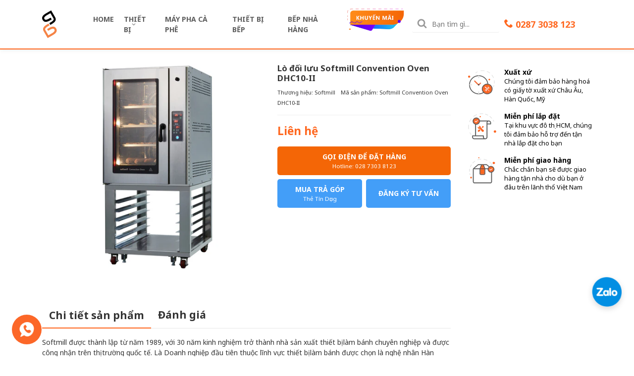

--- FILE ---
content_type: text/html; charset=utf-8
request_url: https://www.phuongbinhgroup.com.vn/products/lo-doi-luu-softmill-convention-oven-dhc10-ii
body_size: 34658
content:
<!DOCTYPE html>
<html lang="vi">
	<head>
    <script>
function shappify_overwrite_sales_clock_text() {
shappify_sale_over_label = "KM Kết Thúc Sau";
shappify_sale_ends_in_label = "KM Kết Thúc Sau";
shappify_day_label = "ngay";
shappify_days_label = "ngay";
shappify_hour_label = "gio";
shappify_hours_label = "gio";
shappify_minute_label = "phut";
shappify_minutes_label = "phut";
shappify_second_label = "second";
shappify_seconds_label = "seconds";
}
</script>
       
<!-- Start of Judge.me Core -->
<link rel="dns-prefetch" href="https://cdn.judge.me/">
<script data-cfasync='false' class='jdgm-settings-script'>window.jdgmSettings={"pagination":3,"disable_web_reviews":false,"badge_no_review_text":"No reviews","badge_n_reviews_text":"{{ n }} Đánh Giá Từ Khách Hàng","badge_star_color":"#ffc300","hide_badge_preview_if_no_reviews":true,"badge_hide_text":false,"enforce_center_preview_badge":false,"widget_title":"Đánh giá khách hàng","widget_open_form_text":"Viết Đánh Giá","widget_close_form_text":"Hủy Bỏ","widget_refresh_page_text":"Refresh page","widget_summary_text":"Có {{ number_of_reviews }} đánh giá của khách hàng","widget_no_review_text":"Chưa có đánh giá nào","widget_name_field_text":"TÊN","widget_verified_name_field_text":"Verified Name (public)","widget_name_placeholder_text":"Vui lòng điền tên của bạn","widget_required_field_error_text":"Mục này là bắt buộc","widget_email_field_text":"Email address","widget_verified_email_field_text":"Verified Email (private, can not be edited)","widget_email_placeholder_text":"Vui lòng điền email của bạn (email của bạn sẽ không hiển thị và không cung cấp cho bên thứ 3)","widget_email_field_error_text":"Vui lòng hãy điền đúng email","widget_rating_field_text":"Rating","widget_review_title_field_text":"Review Title","widget_review_title_placeholder_text":"Bạn hãy viết tiêu đề đánh giá ở đây","widget_review_body_field_text":"Review content","widget_review_body_placeholder_text":"Bạn hãy viết nội dung đánh giá ở đây","widget_pictures_field_text":"Picture/Video (optional)","widget_submit_review_text":"HOÀN TẤT","widget_submit_verified_review_text":"Submit Verified Review","widget_submit_success_msg_with_auto_publish":"Cảm ơn bạn đã đánh giá sản phẩm/ dịch vụ của Phương Bình. Bạn vui lòng làm mới trang sau vài phút để thấy được mục đánh giá của bạn.","widget_submit_success_msg_no_auto_publish":"Cảm ơn bạn đã đánh giá sản phẩm/ dịch vụ của Phương Bình. Đánh giá của bạn sẽ được hiển thị ngay khi quản trị viên của Phương Bình duyệt qua.","widget_show_default_reviews_out_of_total_text":"Đang hiển thị {{ n_reviews_shown }} trong số {{ n_reviews }} đánh giá.","widget_show_all_link_text":"Hiển thị tất cả","widget_show_less_link_text":"Rút gọn","widget_author_said_text":"{{ reviewer_name }} said:","widget_days_text":"Cách đây {{ n }} ngày","widget_weeks_text":"Cách đây {{ n }} tuần","widget_months_text":"Cách đây {{ n }} tháng","widget_years_text":"Cách đây {{ n }} năm","widget_yesterday_text":"Hôm Qua","widget_today_text":"Hôm Nay","widget_replied_text":"\u003e\u003e {{ shop_name }} replied:","widget_read_more_text":"Read more","widget_rating_filter_see_all_text":"See all reviews","widget_sorting_most_recent_text":"Gần Đây Nhất","widget_sorting_highest_rating_text":"Nhiều Điểm Nhất","widget_sorting_lowest_rating_text":"Thấp Điểm Nhất","widget_sorting_with_pictures_text":"Kèm Thêm Hình Ảnh","widget_sorting_most_helpful_text":"Most Helpful","widget_open_question_form_text":"Ask a question","widget_reviews_subtab_text":"Reviews","widget_questions_subtab_text":"Questions","widget_question_label_text":"Question","widget_answer_label_text":"Answer","widget_question_placeholder_text":"Write your question here","widget_submit_question_text":"Submit Question","widget_question_submit_success_text":"Thank you for your question! We will notify you once it gets answered.","widget_star_color":"#ffc300","verified_badge_text":"Verified","verified_badge_placement":"removed","widget_hide_border":false,"widget_social_share":false,"widget_thumb":false,"widget_review_location_show":false,"widget_location_format":"country_iso_code","all_reviews_include_out_of_store_products":true,"all_reviews_out_of_store_text":"(out of store)","all_reviews_product_name_prefix_text":"about","enable_review_pictures":true,"enable_question_anwser":false,"widget_theme":"align","widget_product_reviews_subtab_text":"Product Reviews","widget_shop_reviews_subtab_text":"Shop Reviews","widget_write_a_store_review_text":"Write a Store Review","widget_other_languages_heading":"Reviews in Other Languages","widget_translate_review_text":"Translate review to {{ language }}","widget_translating_review_text":"Translating...","widget_show_original_translation_text":"Show original ({{ language }})","widget_translate_review_failed_text":"Review couldn't be translated.","widget_translate_review_retry_text":"Retry","widget_translate_review_try_again_later_text":"Try again later","widget_sorting_pictures_first_text":"Pictures First","floating_tab_button_name":"★ Reviews","floating_tab_title":"Let customers speak for us","floating_tab_url":"","floating_tab_url_enabled":true,"all_reviews_text_badge_text":"Customers rate us {{ shop.metafields.judgeme.all_reviews_rating | round: 1 }}/5 based on {{ shop.metafields.judgeme.all_reviews_count }} reviews.","all_reviews_text_badge_text_branded_style":"{{ shop.metafields.judgeme.all_reviews_rating | round: 1 }} out of 5 stars based on {{ shop.metafields.judgeme.all_reviews_count }} reviews","all_reviews_text_badge_url":"","featured_carousel_title":"Let customers speak for us","featured_carousel_count_text":"from {{ n }} reviews","featured_carousel_url":"","verified_count_badge_url":"","widget_star_use_custom_color":true,"picture_reminder_submit_button":"Upload Pictures","widget_sorting_videos_first_text":"Videos First","widget_review_pending_text":"Pending","remove_microdata_snippet":false,"preview_badge_no_question_text":"No questions","preview_badge_n_question_text":"{{ number_of_questions }} question/questions","widget_search_bar_placeholder":"Search reviews","widget_sorting_verified_only_text":"Verified only","featured_carousel_more_reviews_button_text":"Read more reviews","featured_carousel_view_product_button_text":"View product","all_reviews_page_load_more_text":"Load More Reviews","widget_public_name_text":"displayed publicly like","default_reviewer_name_has_non_latin":true,"widget_reviewer_anonymous":"Anonymous","medals_widget_title":"Judge.me Review Medals","widget_invalid_yt_video_url_error_text":"Not a YouTube video URL","widget_max_length_field_error_text":"Please enter no more than {0} characters.","widget_verified_by_shop_text":"Verified by Shop","widget_load_with_code_splitting":true,"widget_ugc_title":"Made by us, Shared by you","widget_ugc_subtitle":"Tag us to see your picture featured in our page","widget_ugc_primary_button_text":"Buy Now","widget_ugc_secondary_button_text":"Load More","widget_ugc_reviews_button_text":"View Reviews","widget_rating_metafield_value_type":true,"widget_summary_average_rating_text":"{{ average_rating }} out of 5","widget_media_grid_title":"Customer photos \u0026 videos","widget_media_grid_see_more_text":"See more","widget_verified_by_judgeme_text":"Verified by Judge.me","widget_verified_by_judgeme_text_in_store_medals":"Verified by Judge.me","widget_media_field_exceed_quantity_message":"Sorry, we can only accept {{ max_media }} for one review.","widget_media_field_exceed_limit_message":"{{ file_name }} is too large, please select a {{ media_type }} less than {{ size_limit }}MB.","widget_review_submitted_text":"Review Submitted!","widget_question_submitted_text":"Question Submitted!","widget_close_form_text_question":"Cancel","widget_write_your_answer_here_text":"Write your answer here","widget_enabled_branded_link":true,"widget_show_collected_by_judgeme":true,"widget_collected_by_judgeme_text":"collected by Judge.me","widget_load_more_text":"Load More","widget_full_review_text":"Full Review","widget_read_more_reviews_text":"Read More Reviews","widget_read_questions_text":"Read Questions","widget_questions_and_answers_text":"Questions \u0026 Answers","widget_verified_by_text":"Verified by","widget_verified_text":"Verified","widget_number_of_reviews_text":"{{ number_of_reviews }} reviews","widget_back_button_text":"Back","widget_next_button_text":"Next","widget_custom_forms_filter_button":"Filters","custom_forms_style":"vertical","how_reviews_are_collected":"How reviews are collected?","widget_gdpr_statement":"How we use your data: We'll only contact you about the review you left, and only if necessary. By submitting your review, you agree to Judge.me's \u003ca href='https://judge.me/terms' target='_blank' rel='nofollow noopener'\u003eterms\u003c/a\u003e, \u003ca href='https://judge.me/privacy' target='_blank' rel='nofollow noopener'\u003eprivacy\u003c/a\u003e and \u003ca href='https://judge.me/content-policy' target='_blank' rel='nofollow noopener'\u003econtent\u003c/a\u003e policies.","review_snippet_widget_round_border_style":true,"review_snippet_widget_card_color":"#FFFFFF","review_snippet_widget_slider_arrows_background_color":"#FFFFFF","review_snippet_widget_slider_arrows_color":"#000000","review_snippet_widget_star_color":"#108474","all_reviews_product_variant_label_text":"Variant: ","widget_show_verified_branding":false,"redirect_reviewers_invited_via_email":"review_widget","review_content_screen_title_text":"How would you rate this product?","review_content_introduction_text":"We would love it if you would share a bit about your experience.","one_star_review_guidance_text":"Poor","five_star_review_guidance_text":"Great","customer_information_screen_title_text":"About you","customer_information_introduction_text":"Please tell us more about you.","custom_questions_screen_title_text":"Your experience in more detail","custom_questions_introduction_text":"Here are a few questions to help us understand more about your experience.","review_submitted_screen_title_text":"Thanks for your review!","review_submitted_screen_thank_you_text":"We are processing it and it will appear on the store soon.","review_submitted_screen_email_verification_text":"Please confirm your email by clicking the link we just sent you. This helps us keep reviews authentic.","reviewer_media_screen_title_picture_text":"Share a picture","reviewer_media_introduction_picture_text":"Upload a photo to support your review.","reviewer_media_upload_picture_text":"Share a picture","reviewer_media_screen_title_video_text":"Share a video","reviewer_media_introduction_video_text":"Upload a video to support your review.","reviewer_media_upload_video_text":"Share a video","reviewer_media_screen_title_picture_or_video_text":"Share a picture or video","reviewer_media_introduction_picture_or_video_text":"Upload a photo or video to support your review.","reviewer_media_upload_picture_or_video_text":"Share a picture or video","reviewer_media_youtube_url_text":"Paste your Youtube URL here","advanced_settings_next_step_button_text":"Next","advanced_settings_close_review_button_text":"Close","write_review_flow_required_text":"Required","write_review_flow_privacy_message_text":"We respect your privacy.","write_review_flow_anonymous_text":"Post review as anonymous","write_review_flow_visibility_text":"This won't be visible to other customers.","write_review_flow_multiple_selection_help_text":"Select as many as you like","write_review_flow_single_selection_help_text":"Select one option","write_review_flow_required_field_error_text":"This field is required","write_review_flow_invalid_email_error_text":"Please enter a valid email address","write_review_flow_max_length_error_text":"Max. {{ max_length }} characters.","write_review_flow_media_upload_text":"\u003cb\u003eClick to upload\u003c/b\u003e or drag and drop","write_review_flow_gdpr_statement":"We'll only contact you about your review if necessary. By submitting your review, you agree to our \u003ca href='https://judge.me/terms' target='_blank' rel='nofollow noopener'\u003eterms and conditions\u003c/a\u003e and \u003ca href='https://judge.me/privacy' target='_blank' rel='nofollow noopener'\u003eprivacy policy\u003c/a\u003e.","transparency_badges_collected_via_store_invite_text":"Review collected via store invitation","transparency_badges_from_another_provider_text":"Review collected from another provider","transparency_badges_collected_from_store_visitor_text":"Review collected from a store visitor","transparency_badges_written_in_google_text":"Review written in Google","transparency_badges_written_in_etsy_text":"Review written in Etsy","transparency_badges_written_in_shop_app_text":"Review written in Shop App","transparency_badges_earned_reward_text":"Review earned a reward for future purchase","preview_badge_collection_page_install_preference":true,"preview_badge_product_page_install_preference":true,"review_widget_install_preference":"above-related","platform":"shopify","branding_url":"https://app.judge.me/reviews/stores/www.phuongbinhgroup.com.vn","branding_text":"Powered by Judge.me","locale":"en","reply_name":"Phương Bình Group","widget_version":"3.0","footer":true,"autopublish":true,"review_dates":true,"enable_custom_form":false,"shop_use_review_site":true,"shop_locale":"en","enable_multi_locales_translations":false,"show_review_title_input":true,"review_verification_email_status":"always","can_be_branded":true,"reply_name_text":"Phương Bình Group"};</script> <style class='jdgm-settings-style'>﻿.jdgm-xx{left:0}:root{--jdgm-primary-color: #108474;--jdgm-secondary-color: rgba(16,132,116,0.1);--jdgm-star-color: #ffc300;--jdgm-write-review-text-color: white;--jdgm-write-review-bg-color: #108474;--jdgm-paginate-color: #108474;--jdgm-border-radius: 0;--jdgm-reviewer-name-color: #108474}.jdgm-histogram__bar-content{background-color:#108474}.jdgm-rev[data-verified-buyer=true] .jdgm-rev__icon.jdgm-rev__icon:after,.jdgm-rev__buyer-badge.jdgm-rev__buyer-badge{color:white;background-color:#108474}.jdgm-review-widget--small .jdgm-gallery.jdgm-gallery .jdgm-gallery__thumbnail-link:nth-child(8) .jdgm-gallery__thumbnail-wrapper.jdgm-gallery__thumbnail-wrapper:before{content:"See more"}@media only screen and (min-width: 768px){.jdgm-gallery.jdgm-gallery .jdgm-gallery__thumbnail-link:nth-child(8) .jdgm-gallery__thumbnail-wrapper.jdgm-gallery__thumbnail-wrapper:before{content:"See more"}}.jdgm-preview-badge .jdgm-star.jdgm-star{color:#ffc300}.jdgm-prev-badge[data-average-rating='0.00']{display:none !important}.jdgm-author-all-initials{display:none !important}.jdgm-author-last-initial{display:none !important}.jdgm-rev-widg__title{visibility:hidden}.jdgm-rev-widg__summary-text{visibility:hidden}.jdgm-prev-badge__text{visibility:hidden}.jdgm-rev__prod-link-prefix:before{content:'about'}.jdgm-rev__variant-label:before{content:'Variant: '}.jdgm-rev__out-of-store-text:before{content:'(out of store)'}@media only screen and (min-width: 768px){.jdgm-rev__pics .jdgm-rev_all-rev-page-picture-separator,.jdgm-rev__pics .jdgm-rev__product-picture{display:none}}@media only screen and (max-width: 768px){.jdgm-rev__pics .jdgm-rev_all-rev-page-picture-separator,.jdgm-rev__pics .jdgm-rev__product-picture{display:none}}.jdgm-preview-badge[data-template="index"]{display:none !important}.jdgm-verified-count-badget[data-from-snippet="true"]{display:none !important}.jdgm-carousel-wrapper[data-from-snippet="true"]{display:none !important}.jdgm-all-reviews-text[data-from-snippet="true"]{display:none !important}.jdgm-medals-section[data-from-snippet="true"]{display:none !important}.jdgm-ugc-media-wrapper[data-from-snippet="true"]{display:none !important}.jdgm-review-snippet-widget .jdgm-rev-snippet-widget__cards-container .jdgm-rev-snippet-card{border-radius:8px;background:#fff}.jdgm-review-snippet-widget .jdgm-rev-snippet-widget__cards-container .jdgm-rev-snippet-card__rev-rating .jdgm-star{color:#108474}.jdgm-review-snippet-widget .jdgm-rev-snippet-widget__prev-btn,.jdgm-review-snippet-widget .jdgm-rev-snippet-widget__next-btn{border-radius:50%;background:#fff}.jdgm-review-snippet-widget .jdgm-rev-snippet-widget__prev-btn>svg,.jdgm-review-snippet-widget .jdgm-rev-snippet-widget__next-btn>svg{fill:#000}.jdgm-full-rev-modal.rev-snippet-widget .jm-mfp-container .jm-mfp-content,.jdgm-full-rev-modal.rev-snippet-widget .jm-mfp-container .jdgm-full-rev__icon,.jdgm-full-rev-modal.rev-snippet-widget .jm-mfp-container .jdgm-full-rev__pic-img,.jdgm-full-rev-modal.rev-snippet-widget .jm-mfp-container .jdgm-full-rev__reply{border-radius:8px}.jdgm-full-rev-modal.rev-snippet-widget .jm-mfp-container .jdgm-full-rev[data-verified-buyer="true"] .jdgm-full-rev__icon::after{border-radius:8px}.jdgm-full-rev-modal.rev-snippet-widget .jm-mfp-container .jdgm-full-rev .jdgm-rev__buyer-badge{border-radius:calc( 8px / 2 )}.jdgm-full-rev-modal.rev-snippet-widget .jm-mfp-container .jdgm-full-rev .jdgm-full-rev__replier::before{content:'Phương Bình Group'}.jdgm-full-rev-modal.rev-snippet-widget .jm-mfp-container .jdgm-full-rev .jdgm-full-rev__product-button{border-radius:calc( 8px * 6 )}
</style> <style class='jdgm-settings-style'></style> <link id="judgeme_widget_align_css" rel="stylesheet" type="text/css" media="nope!" onload="this.media='all'" href="https://cdnwidget.judge.me/widget_v3/theme/align.css">

  
  
  
  <style class='jdgm-miracle-styles'>
  @-webkit-keyframes jdgm-spin{0%{-webkit-transform:rotate(0deg);-ms-transform:rotate(0deg);transform:rotate(0deg)}100%{-webkit-transform:rotate(359deg);-ms-transform:rotate(359deg);transform:rotate(359deg)}}@keyframes jdgm-spin{0%{-webkit-transform:rotate(0deg);-ms-transform:rotate(0deg);transform:rotate(0deg)}100%{-webkit-transform:rotate(359deg);-ms-transform:rotate(359deg);transform:rotate(359deg)}}@font-face{font-family:'JudgemeStar';src:url("[data-uri]") format("woff");font-weight:normal;font-style:normal}.jdgm-star{font-family:'JudgemeStar';display:inline !important;text-decoration:none !important;padding:0 4px 0 0 !important;margin:0 !important;font-weight:bold;opacity:1;-webkit-font-smoothing:antialiased;-moz-osx-font-smoothing:grayscale}.jdgm-star:hover{opacity:1}.jdgm-star:last-of-type{padding:0 !important}.jdgm-star.jdgm--on:before{content:"\e000"}.jdgm-star.jdgm--off:before{content:"\e001"}.jdgm-star.jdgm--half:before{content:"\e002"}.jdgm-widget *{margin:0;line-height:1.4;-webkit-box-sizing:border-box;-moz-box-sizing:border-box;box-sizing:border-box;-webkit-overflow-scrolling:touch}.jdgm-hidden{display:none !important;visibility:hidden !important}.jdgm-temp-hidden{display:none}.jdgm-spinner{width:40px;height:40px;margin:auto;border-radius:50%;border-top:2px solid #eee;border-right:2px solid #eee;border-bottom:2px solid #eee;border-left:2px solid #ccc;-webkit-animation:jdgm-spin 0.8s infinite linear;animation:jdgm-spin 0.8s infinite linear}.jdgm-prev-badge{display:block !important}

</style>


  
  
   


<script data-cfasync='false' class='jdgm-script'>
!function(e){window.jdgm=window.jdgm||{},jdgm.CDN_HOST="https://cdn.judge.me/",
jdgm.docReady=function(d){(e.attachEvent?"complete"===e.readyState:"loading"!==e.readyState)?
setTimeout(d,0):e.addEventListener("DOMContentLoaded",d)},jdgm.loadCSS=function(d,t,o,s){
!o&&jdgm.loadCSS.requestedUrls.indexOf(d)>=0||(jdgm.loadCSS.requestedUrls.push(d),
(s=e.createElement("link")).rel="stylesheet",s.class="jdgm-stylesheet",s.media="nope!",
s.href=d,s.onload=function(){this.media="all",t&&setTimeout(t)},e.body.appendChild(s))},
jdgm.loadCSS.requestedUrls=[],jdgm.docReady(function(){(window.jdgmLoadCSS||e.querySelectorAll(
".jdgm-widget, .jdgm-all-reviews-page").length>0)&&(jdgmSettings.widget_load_with_code_splitting?
parseFloat(jdgmSettings.widget_version)>=3?jdgm.loadCSS(jdgm.CDN_HOST+"widget_v3/base.css"):
jdgm.loadCSS(jdgm.CDN_HOST+"widget/base.css"):jdgm.loadCSS(jdgm.CDN_HOST+"shopify_v2.css"))})}(document);
</script>
<script async data-cfasync="false" type="text/javascript" src="https://cdn.judge.me/loader.js"></script>

<noscript><link rel="stylesheet" type="text/css" media="all" href="https://cdn.judge.me/shopify_v2.css"></noscript>
<!-- End of Judge.me Core -->


      <meta name="facebook-domain-verification" content="ekqf5b2dcnsu1hg50u41yvo8izc6se" />
      <!-- Google Tag Manager -->
<script>(function(w,d,s,l,i){w[l]=w[l]||[];w[l].push({'gtm.start':
new Date().getTime(),event:'gtm.js'});var f=d.getElementsByTagName(s)[0],
j=d.createElement(s),dl=l!='dataLayer'?'&l='+l:'';j.async=true;j.src=
'https://www.googletagmanager.com/gtm.js?id='+i+dl;f.parentNode.insertBefore(j,f);
})(window,document,'script','dataLayer','GTM-5GP4XM8');</script>
<!-- End Google Tag Manager -->
		<meta charset="utf-8">
<meta http-equiv="X-UA-Compatible" content="IE=edge">
<meta name="viewport" content="width=device-width, initial-scale=1.0, maximum-scale=1.0, user-scalable=0">
<link rel="dns-prefetch" href="https://www.phuongbinhgroup.com.vn">
<link rel="dns-prefetch" href="//hstatic.net">
<title>Lò đối lưu Softmill Convention Oven DHC10-II- Phương Bình Group</title>
<!-- description -->
<meta name="description" content="Softmill được thành lập từ năm 1989, với 30 năm kinh nghiệm trở thành nhà sản xuất thiết bị làm bánh chuyên nghiệp và được công nhận trên thị trường quốc tế. Là Doanh nghiệp đầu tiên thuộc lĩnh vực thiết bị làm bánh được chọn là nghệ nhân Hàn Quốc.  Tính năng nổi bật của lò đối lưu Softmill Convention Oven DHC10-II:  T">
<!-- meta -->
<meta name="keywords" content="Lò đối lưu Softmill Convention Oven DHC10-II, , , , Phương Bình Group, www.phuongbinhgroup.com.vn"/>
<link rel="canonical" href="https://www.phuongbinhgroup.com.vn/products/lo-doi-luu-softmill-convention-oven-dhc10-ii"/>
<meta name='revisit-after' content='1 days' />
<meta name="robots" content="noodp,index,follow" />
<meta name="theme-color" content="#ff671f">
<meta name="msapplication-TileColor" content="#ff671f">
<!--favicon-->
<link rel="icon" href="//www.phuongbinhgroup.com.vn/cdn/shop/t/77/assets/favicon.png?v=96975021096148762281749869849" type="image/x-icon" />
<!--css-->
<meta property="og:type" content="product" />
  <meta property="og:title" content="Lò đối lưu Softmill Convention Oven DHC10-II" />
  <meta property="og:image" content="http://www.phuongbinhgroup.com.vn/cdn/shop/products/lo-doi-luu-softmill-convention-oven-dhc10-ii_grande.jpg?v=1590390336" />
  <meta property="og:image:secure_url" content="https://www.phuongbinhgroup.com.vn/cdn/shop/products/lo-doi-luu-softmill-convention-oven-dhc10-ii_grande.jpg?v=1590390336" />
  <meta property="og:price:amount" content="0" />
  <meta property="og:price:currency" content="VND" />
<meta property="og:description" content="Softmill được thành lập từ năm 1989, với 30 năm kinh nghiệm trở thành nhà sản xuất thiết bị làm bánh chuyên nghiệp và được công nhận trên thị trường quốc tế. Là Doanh nghiệp đầu tiên thuộc lĩnh vực thiết bị làm bánh được chọn là nghệ nhân Hàn Quốc.  Tính năng nổi bật của lò đối lưu Softmill Convention Oven DHC10-II:  T" />
<meta property="og:url" content="https://www.phuongbinhgroup.com.vn/products/lo-doi-luu-softmill-convention-oven-dhc10-ii" />
<meta property="og:site_name" content="Phương Bình Group" /><script>window.performance && window.performance.mark && window.performance.mark('shopify.content_for_header.start');</script><meta name="google-site-verification" content="2aNCeRc9FT8ZrZ18qMg8DAfAZXQNivQ0vs6vKSZMEnA">
<meta id="shopify-digital-wallet" name="shopify-digital-wallet" content="/8781270/digital_wallets/dialog">
<link rel="alternate" type="application/json+oembed" href="https://www.phuongbinhgroup.com.vn/products/lo-doi-luu-softmill-convention-oven-dhc10-ii.oembed">
<script async="async" src="/checkouts/internal/preloads.js?locale=vi-VN"></script>
<script id="shopify-features" type="application/json">{"accessToken":"297b0c70d13b2bfe8dc40fe8a0cbbcc1","betas":["rich-media-storefront-analytics"],"domain":"www.phuongbinhgroup.com.vn","predictiveSearch":true,"shopId":8781270,"locale":"vi"}</script>
<script>var Shopify = Shopify || {};
Shopify.shop = "phuongbinhgroup.myshopify.com";
Shopify.locale = "vi";
Shopify.currency = {"active":"VND","rate":"1.0"};
Shopify.country = "VN";
Shopify.theme = {"name":"14062025 Fix formspree","id":150067380457,"schema_name":null,"schema_version":null,"theme_store_id":null,"role":"main"};
Shopify.theme.handle = "null";
Shopify.theme.style = {"id":null,"handle":null};
Shopify.cdnHost = "www.phuongbinhgroup.com.vn/cdn";
Shopify.routes = Shopify.routes || {};
Shopify.routes.root = "/";</script>
<script type="module">!function(o){(o.Shopify=o.Shopify||{}).modules=!0}(window);</script>
<script>!function(o){function n(){var o=[];function n(){o.push(Array.prototype.slice.apply(arguments))}return n.q=o,n}var t=o.Shopify=o.Shopify||{};t.loadFeatures=n(),t.autoloadFeatures=n()}(window);</script>
<script id="shop-js-analytics" type="application/json">{"pageType":"product"}</script>
<script defer="defer" async type="module" src="//www.phuongbinhgroup.com.vn/cdn/shopifycloud/shop-js/modules/v2/client.init-shop-cart-sync_B0RMAg5Y.vi.esm.js"></script>
<script defer="defer" async type="module" src="//www.phuongbinhgroup.com.vn/cdn/shopifycloud/shop-js/modules/v2/chunk.common_DNbBGV7V.esm.js"></script>
<script type="module">
  await import("//www.phuongbinhgroup.com.vn/cdn/shopifycloud/shop-js/modules/v2/client.init-shop-cart-sync_B0RMAg5Y.vi.esm.js");
await import("//www.phuongbinhgroup.com.vn/cdn/shopifycloud/shop-js/modules/v2/chunk.common_DNbBGV7V.esm.js");

  window.Shopify.SignInWithShop?.initShopCartSync?.({"fedCMEnabled":true,"windoidEnabled":true});

</script>
<script id="__st">var __st={"a":8781270,"offset":25200,"reqid":"4a5c7739-6b89-411e-87da-52c9e66f41ae-1764238304","pageurl":"www.phuongbinhgroup.com.vn\/products\/lo-doi-luu-softmill-convention-oven-dhc10-ii","u":"15795cefe733","p":"product","rtyp":"product","rid":5243345043621};</script>
<script>window.ShopifyPaypalV4VisibilityTracking = true;</script>
<script id="captcha-bootstrap">!function(){'use strict';const t='contact',e='account',n='new_comment',o=[[t,t],['blogs',n],['comments',n],[t,'customer']],c=[[e,'customer_login'],[e,'guest_login'],[e,'recover_customer_password'],[e,'create_customer']],r=t=>t.map((([t,e])=>`form[action*='/${t}']:not([data-nocaptcha='true']) input[name='form_type'][value='${e}']`)).join(','),a=t=>()=>t?[...document.querySelectorAll(t)].map((t=>t.form)):[];function s(){const t=[...o],e=r(t);return a(e)}const i='password',u='form_key',d=['recaptcha-v3-token','g-recaptcha-response','h-captcha-response',i],f=()=>{try{return window.sessionStorage}catch{return}},m='__shopify_v',_=t=>t.elements[u];function p(t,e,n=!1){try{const o=window.sessionStorage,c=JSON.parse(o.getItem(e)),{data:r}=function(t){const{data:e,action:n}=t;return t[m]||n?{data:e,action:n}:{data:t,action:n}}(c);for(const[e,n]of Object.entries(r))t.elements[e]&&(t.elements[e].value=n);n&&o.removeItem(e)}catch(o){console.error('form repopulation failed',{error:o})}}const l='form_type',E='cptcha';function T(t){t.dataset[E]=!0}const w=window,h=w.document,L='Shopify',v='ce_forms',y='captcha';let A=!1;((t,e)=>{const n=(g='f06e6c50-85a8-45c8-87d0-21a2b65856fe',I='https://cdn.shopify.com/shopifycloud/storefront-forms-hcaptcha/ce_storefront_forms_captcha_hcaptcha.v1.5.2.iife.js',D={infoText:'Được hCaptcha bảo vệ',privacyText:'Quyền riêng tư',termsText:'Điều khoản'},(t,e,n)=>{const o=w[L][v],c=o.bindForm;if(c)return c(t,g,e,D).then(n);var r;o.q.push([[t,g,e,D],n]),r=I,A||(h.body.append(Object.assign(h.createElement('script'),{id:'captcha-provider',async:!0,src:r})),A=!0)});var g,I,D;w[L]=w[L]||{},w[L][v]=w[L][v]||{},w[L][v].q=[],w[L][y]=w[L][y]||{},w[L][y].protect=function(t,e){n(t,void 0,e),T(t)},Object.freeze(w[L][y]),function(t,e,n,w,h,L){const[v,y,A,g]=function(t,e,n){const i=e?o:[],u=t?c:[],d=[...i,...u],f=r(d),m=r(i),_=r(d.filter((([t,e])=>n.includes(e))));return[a(f),a(m),a(_),s()]}(w,h,L),I=t=>{const e=t.target;return e instanceof HTMLFormElement?e:e&&e.form},D=t=>v().includes(t);t.addEventListener('submit',(t=>{const e=I(t);if(!e)return;const n=D(e)&&!e.dataset.hcaptchaBound&&!e.dataset.recaptchaBound,o=_(e),c=g().includes(e)&&(!o||!o.value);(n||c)&&t.preventDefault(),c&&!n&&(function(t){try{if(!f())return;!function(t){const e=f();if(!e)return;const n=_(t);if(!n)return;const o=n.value;o&&e.removeItem(o)}(t);const e=Array.from(Array(32),(()=>Math.random().toString(36)[2])).join('');!function(t,e){_(t)||t.append(Object.assign(document.createElement('input'),{type:'hidden',name:u})),t.elements[u].value=e}(t,e),function(t,e){const n=f();if(!n)return;const o=[...t.querySelectorAll(`input[type='${i}']`)].map((({name:t})=>t)),c=[...d,...o],r={};for(const[a,s]of new FormData(t).entries())c.includes(a)||(r[a]=s);n.setItem(e,JSON.stringify({[m]:1,action:t.action,data:r}))}(t,e)}catch(e){console.error('failed to persist form',e)}}(e),e.submit())}));const S=(t,e)=>{t&&!t.dataset[E]&&(n(t,e.some((e=>e===t))),T(t))};for(const o of['focusin','change'])t.addEventListener(o,(t=>{const e=I(t);D(e)&&S(e,y())}));const B=e.get('form_key'),M=e.get(l),P=B&&M;t.addEventListener('DOMContentLoaded',(()=>{const t=y();if(P)for(const e of t)e.elements[l].value===M&&p(e,B);[...new Set([...A(),...v().filter((t=>'true'===t.dataset.shopifyCaptcha))])].forEach((e=>S(e,t)))}))}(h,new URLSearchParams(w.location.search),n,t,e,['guest_login'])})(!0,!0)}();</script>
<script integrity="sha256-52AcMU7V7pcBOXWImdc/TAGTFKeNjmkeM1Pvks/DTgc=" data-source-attribution="shopify.loadfeatures" defer="defer" src="//www.phuongbinhgroup.com.vn/cdn/shopifycloud/storefront/assets/storefront/load_feature-81c60534.js" crossorigin="anonymous"></script>
<script data-source-attribution="shopify.dynamic_checkout.dynamic.init">var Shopify=Shopify||{};Shopify.PaymentButton=Shopify.PaymentButton||{isStorefrontPortableWallets:!0,init:function(){window.Shopify.PaymentButton.init=function(){};var t=document.createElement("script");t.src="https://www.phuongbinhgroup.com.vn/cdn/shopifycloud/portable-wallets/latest/portable-wallets.vi.js",t.type="module",document.head.appendChild(t)}};
</script>
<script data-source-attribution="shopify.dynamic_checkout.buyer_consent">
  function portableWalletsHideBuyerConsent(e){var t=document.getElementById("shopify-buyer-consent"),n=document.getElementById("shopify-subscription-policy-button");t&&n&&(t.classList.add("hidden"),t.setAttribute("aria-hidden","true"),n.removeEventListener("click",e))}function portableWalletsShowBuyerConsent(e){var t=document.getElementById("shopify-buyer-consent"),n=document.getElementById("shopify-subscription-policy-button");t&&n&&(t.classList.remove("hidden"),t.removeAttribute("aria-hidden"),n.addEventListener("click",e))}window.Shopify?.PaymentButton&&(window.Shopify.PaymentButton.hideBuyerConsent=portableWalletsHideBuyerConsent,window.Shopify.PaymentButton.showBuyerConsent=portableWalletsShowBuyerConsent);
</script>
<script data-source-attribution="shopify.dynamic_checkout.cart.bootstrap">document.addEventListener("DOMContentLoaded",(function(){function t(){return document.querySelector("shopify-accelerated-checkout-cart, shopify-accelerated-checkout")}if(t())Shopify.PaymentButton.init();else{new MutationObserver((function(e,n){t()&&(Shopify.PaymentButton.init(),n.disconnect())})).observe(document.body,{childList:!0,subtree:!0})}}));
</script>

<script>window.performance && window.performance.mark && window.performance.mark('shopify.content_for_header.end');</script>
	 
      <script>
  (function() {
    var ta = document.createElement('script'); ta.type = 'text/javascript'; ta.async = true;
    ta.src = 'https://analytics.tiktok.com/i18n/pixel/sdk.js?sdkid=BUBOQVGJQ4BK4Q80OCL0';
    var s = document.getElementsByTagName('script')[0];
    s.parentNode.insertBefore(ta, s);
  })();
</script>
  
    <meta name="google-site-verification" content="=7u3AkWeOt7AyOn-Zd80ewjhwRWdvC8op0L6-PWN9g3g" /> 
<meta name="google-site-verification" content="-l_ohZ6NJRA2TMmXPTCncyTjoG9JWXl5zT0BF1nyWaw" />
<link href="https://monorail-edge.shopifysvc.com" rel="dns-prefetch">
<script>(function(){if ("sendBeacon" in navigator && "performance" in window) {try {var session_token_from_headers = performance.getEntriesByType('navigation')[0].serverTiming.find(x => x.name == '_s').description;} catch {var session_token_from_headers = undefined;}var session_cookie_matches = document.cookie.match(/_shopify_s=([^;]*)/);var session_token_from_cookie = session_cookie_matches && session_cookie_matches.length === 2 ? session_cookie_matches[1] : "";var session_token = session_token_from_headers || session_token_from_cookie || "";function handle_abandonment_event(e) {var entries = performance.getEntries().filter(function(entry) {return /monorail-edge.shopifysvc.com/.test(entry.name);});if (!window.abandonment_tracked && entries.length === 0) {window.abandonment_tracked = true;var currentMs = Date.now();var navigation_start = performance.timing.navigationStart;var payload = {shop_id: 8781270,url: window.location.href,navigation_start,duration: currentMs - navigation_start,session_token,page_type: "product"};window.navigator.sendBeacon("https://monorail-edge.shopifysvc.com/v1/produce", JSON.stringify({schema_id: "online_store_buyer_site_abandonment/1.1",payload: payload,metadata: {event_created_at_ms: currentMs,event_sent_at_ms: currentMs}}));}}window.addEventListener('pagehide', handle_abandonment_event);}}());</script>
<script id="web-pixels-manager-setup">(function e(e,d,r,n,o){if(void 0===o&&(o={}),!Boolean(null===(a=null===(i=window.Shopify)||void 0===i?void 0:i.analytics)||void 0===a?void 0:a.replayQueue)){var i,a;window.Shopify=window.Shopify||{};var t=window.Shopify;t.analytics=t.analytics||{};var s=t.analytics;s.replayQueue=[],s.publish=function(e,d,r){return s.replayQueue.push([e,d,r]),!0};try{self.performance.mark("wpm:start")}catch(e){}var l=function(){var e={modern:/Edge?\/(1{2}[4-9]|1[2-9]\d|[2-9]\d{2}|\d{4,})\.\d+(\.\d+|)|Firefox\/(1{2}[4-9]|1[2-9]\d|[2-9]\d{2}|\d{4,})\.\d+(\.\d+|)|Chrom(ium|e)\/(9{2}|\d{3,})\.\d+(\.\d+|)|(Maci|X1{2}).+ Version\/(15\.\d+|(1[6-9]|[2-9]\d|\d{3,})\.\d+)([,.]\d+|)( \(\w+\)|)( Mobile\/\w+|) Safari\/|Chrome.+OPR\/(9{2}|\d{3,})\.\d+\.\d+|(CPU[ +]OS|iPhone[ +]OS|CPU[ +]iPhone|CPU IPhone OS|CPU iPad OS)[ +]+(15[._]\d+|(1[6-9]|[2-9]\d|\d{3,})[._]\d+)([._]\d+|)|Android:?[ /-](13[3-9]|1[4-9]\d|[2-9]\d{2}|\d{4,})(\.\d+|)(\.\d+|)|Android.+Firefox\/(13[5-9]|1[4-9]\d|[2-9]\d{2}|\d{4,})\.\d+(\.\d+|)|Android.+Chrom(ium|e)\/(13[3-9]|1[4-9]\d|[2-9]\d{2}|\d{4,})\.\d+(\.\d+|)|SamsungBrowser\/([2-9]\d|\d{3,})\.\d+/,legacy:/Edge?\/(1[6-9]|[2-9]\d|\d{3,})\.\d+(\.\d+|)|Firefox\/(5[4-9]|[6-9]\d|\d{3,})\.\d+(\.\d+|)|Chrom(ium|e)\/(5[1-9]|[6-9]\d|\d{3,})\.\d+(\.\d+|)([\d.]+$|.*Safari\/(?![\d.]+ Edge\/[\d.]+$))|(Maci|X1{2}).+ Version\/(10\.\d+|(1[1-9]|[2-9]\d|\d{3,})\.\d+)([,.]\d+|)( \(\w+\)|)( Mobile\/\w+|) Safari\/|Chrome.+OPR\/(3[89]|[4-9]\d|\d{3,})\.\d+\.\d+|(CPU[ +]OS|iPhone[ +]OS|CPU[ +]iPhone|CPU IPhone OS|CPU iPad OS)[ +]+(10[._]\d+|(1[1-9]|[2-9]\d|\d{3,})[._]\d+)([._]\d+|)|Android:?[ /-](13[3-9]|1[4-9]\d|[2-9]\d{2}|\d{4,})(\.\d+|)(\.\d+|)|Mobile Safari.+OPR\/([89]\d|\d{3,})\.\d+\.\d+|Android.+Firefox\/(13[5-9]|1[4-9]\d|[2-9]\d{2}|\d{4,})\.\d+(\.\d+|)|Android.+Chrom(ium|e)\/(13[3-9]|1[4-9]\d|[2-9]\d{2}|\d{4,})\.\d+(\.\d+|)|Android.+(UC? ?Browser|UCWEB|U3)[ /]?(15\.([5-9]|\d{2,})|(1[6-9]|[2-9]\d|\d{3,})\.\d+)\.\d+|SamsungBrowser\/(5\.\d+|([6-9]|\d{2,})\.\d+)|Android.+MQ{2}Browser\/(14(\.(9|\d{2,})|)|(1[5-9]|[2-9]\d|\d{3,})(\.\d+|))(\.\d+|)|K[Aa][Ii]OS\/(3\.\d+|([4-9]|\d{2,})\.\d+)(\.\d+|)/},d=e.modern,r=e.legacy,n=navigator.userAgent;return n.match(d)?"modern":n.match(r)?"legacy":"unknown"}(),u="modern"===l?"modern":"legacy",c=(null!=n?n:{modern:"",legacy:""})[u],f=function(e){return[e.baseUrl,"/wpm","/b",e.hashVersion,"modern"===e.buildTarget?"m":"l",".js"].join("")}({baseUrl:d,hashVersion:r,buildTarget:u}),m=function(e){var d=e.version,r=e.bundleTarget,n=e.surface,o=e.pageUrl,i=e.monorailEndpoint;return{emit:function(e){var a=e.status,t=e.errorMsg,s=(new Date).getTime(),l=JSON.stringify({metadata:{event_sent_at_ms:s},events:[{schema_id:"web_pixels_manager_load/3.1",payload:{version:d,bundle_target:r,page_url:o,status:a,surface:n,error_msg:t},metadata:{event_created_at_ms:s}}]});if(!i)return console&&console.warn&&console.warn("[Web Pixels Manager] No Monorail endpoint provided, skipping logging."),!1;try{return self.navigator.sendBeacon.bind(self.navigator)(i,l)}catch(e){}var u=new XMLHttpRequest;try{return u.open("POST",i,!0),u.setRequestHeader("Content-Type","text/plain"),u.send(l),!0}catch(e){return console&&console.warn&&console.warn("[Web Pixels Manager] Got an unhandled error while logging to Monorail."),!1}}}}({version:r,bundleTarget:l,surface:e.surface,pageUrl:self.location.href,monorailEndpoint:e.monorailEndpoint});try{o.browserTarget=l,function(e){var d=e.src,r=e.async,n=void 0===r||r,o=e.onload,i=e.onerror,a=e.sri,t=e.scriptDataAttributes,s=void 0===t?{}:t,l=document.createElement("script"),u=document.querySelector("head"),c=document.querySelector("body");if(l.async=n,l.src=d,a&&(l.integrity=a,l.crossOrigin="anonymous"),s)for(var f in s)if(Object.prototype.hasOwnProperty.call(s,f))try{l.dataset[f]=s[f]}catch(e){}if(o&&l.addEventListener("load",o),i&&l.addEventListener("error",i),u)u.appendChild(l);else{if(!c)throw new Error("Did not find a head or body element to append the script");c.appendChild(l)}}({src:f,async:!0,onload:function(){if(!function(){var e,d;return Boolean(null===(d=null===(e=window.Shopify)||void 0===e?void 0:e.analytics)||void 0===d?void 0:d.initialized)}()){var d=window.webPixelsManager.init(e)||void 0;if(d){var r=window.Shopify.analytics;r.replayQueue.forEach((function(e){var r=e[0],n=e[1],o=e[2];d.publishCustomEvent(r,n,o)})),r.replayQueue=[],r.publish=d.publishCustomEvent,r.visitor=d.visitor,r.initialized=!0}}},onerror:function(){return m.emit({status:"failed",errorMsg:"".concat(f," has failed to load")})},sri:function(e){var d=/^sha384-[A-Za-z0-9+/=]+$/;return"string"==typeof e&&d.test(e)}(c)?c:"",scriptDataAttributes:o}),m.emit({status:"loading"})}catch(e){m.emit({status:"failed",errorMsg:(null==e?void 0:e.message)||"Unknown error"})}}})({shopId: 8781270,storefrontBaseUrl: "https://www.phuongbinhgroup.com.vn",extensionsBaseUrl: "https://extensions.shopifycdn.com/cdn/shopifycloud/web-pixels-manager",monorailEndpoint: "https://monorail-edge.shopifysvc.com/unstable/produce_batch",surface: "storefront-renderer",enabledBetaFlags: ["2dca8a86"],webPixelsConfigList: [{"id":"948928745","configuration":"{\"webPixelName\":\"Judge.me\"}","eventPayloadVersion":"v1","runtimeContext":"STRICT","scriptVersion":"34ad157958823915625854214640f0bf","type":"APP","apiClientId":683015,"privacyPurposes":["ANALYTICS"],"dataSharingAdjustments":{"protectedCustomerApprovalScopes":["read_customer_email","read_customer_name","read_customer_personal_data","read_customer_phone"]}},{"id":"504332521","configuration":"{\"config\":\"{\\\"pixel_id\\\":\\\"GT-K8DRZ4GS\\\",\\\"target_country\\\":\\\"VN\\\",\\\"gtag_events\\\":[{\\\"type\\\":\\\"purchase\\\",\\\"action_label\\\":\\\"MC-0CMYJNYYVL\\\"},{\\\"type\\\":\\\"page_view\\\",\\\"action_label\\\":\\\"MC-0CMYJNYYVL\\\"},{\\\"type\\\":\\\"view_item\\\",\\\"action_label\\\":\\\"MC-0CMYJNYYVL\\\"}],\\\"enable_monitoring_mode\\\":false}\"}","eventPayloadVersion":"v1","runtimeContext":"OPEN","scriptVersion":"b2a88bafab3e21179ed38636efcd8a93","type":"APP","apiClientId":1780363,"privacyPurposes":[],"dataSharingAdjustments":{"protectedCustomerApprovalScopes":["read_customer_address","read_customer_email","read_customer_name","read_customer_personal_data","read_customer_phone"]}},{"id":"shopify-app-pixel","configuration":"{}","eventPayloadVersion":"v1","runtimeContext":"STRICT","scriptVersion":"0450","apiClientId":"shopify-pixel","type":"APP","privacyPurposes":["ANALYTICS","MARKETING"]},{"id":"shopify-custom-pixel","eventPayloadVersion":"v1","runtimeContext":"LAX","scriptVersion":"0450","apiClientId":"shopify-pixel","type":"CUSTOM","privacyPurposes":["ANALYTICS","MARKETING"]}],isMerchantRequest: false,initData: {"shop":{"name":"Phương Bình Group","paymentSettings":{"currencyCode":"VND"},"myshopifyDomain":"phuongbinhgroup.myshopify.com","countryCode":"VN","storefrontUrl":"https:\/\/www.phuongbinhgroup.com.vn"},"customer":null,"cart":null,"checkout":null,"productVariants":[{"price":{"amount":0.0,"currencyCode":"VND"},"product":{"title":"Lò đối lưu Softmill Convention Oven DHC10-II","vendor":"Softmill","id":"5243345043621","untranslatedTitle":"Lò đối lưu Softmill Convention Oven DHC10-II","url":"\/products\/lo-doi-luu-softmill-convention-oven-dhc10-ii","type":"Lò bánh"},"id":"34427662925989","image":{"src":"\/\/www.phuongbinhgroup.com.vn\/cdn\/shop\/products\/lo-doi-luu-softmill-convention-oven-dhc10-ii.jpg?v=1590390336"},"sku":"Softmill Convention Oven DHC10-II","title":"Default Title","untranslatedTitle":"Default Title"}],"purchasingCompany":null},},"https://www.phuongbinhgroup.com.vn/cdn","ae1676cfwd2530674p4253c800m34e853cb",{"modern":"","legacy":""},{"shopId":"8781270","storefrontBaseUrl":"https:\/\/www.phuongbinhgroup.com.vn","extensionBaseUrl":"https:\/\/extensions.shopifycdn.com\/cdn\/shopifycloud\/web-pixels-manager","surface":"storefront-renderer","enabledBetaFlags":"[\"2dca8a86\"]","isMerchantRequest":"false","hashVersion":"ae1676cfwd2530674p4253c800m34e853cb","publish":"custom","events":"[[\"page_viewed\",{}],[\"product_viewed\",{\"productVariant\":{\"price\":{\"amount\":0.0,\"currencyCode\":\"VND\"},\"product\":{\"title\":\"Lò đối lưu Softmill Convention Oven DHC10-II\",\"vendor\":\"Softmill\",\"id\":\"5243345043621\",\"untranslatedTitle\":\"Lò đối lưu Softmill Convention Oven DHC10-II\",\"url\":\"\/products\/lo-doi-luu-softmill-convention-oven-dhc10-ii\",\"type\":\"Lò bánh\"},\"id\":\"34427662925989\",\"image\":{\"src\":\"\/\/www.phuongbinhgroup.com.vn\/cdn\/shop\/products\/lo-doi-luu-softmill-convention-oven-dhc10-ii.jpg?v=1590390336\"},\"sku\":\"Softmill Convention Oven DHC10-II\",\"title\":\"Default Title\",\"untranslatedTitle\":\"Default Title\"}}]]"});</script><script>
  window.ShopifyAnalytics = window.ShopifyAnalytics || {};
  window.ShopifyAnalytics.meta = window.ShopifyAnalytics.meta || {};
  window.ShopifyAnalytics.meta.currency = 'VND';
  var meta = {"product":{"id":5243345043621,"gid":"gid:\/\/shopify\/Product\/5243345043621","vendor":"Softmill","type":"Lò bánh","variants":[{"id":34427662925989,"price":0,"name":"Lò đối lưu Softmill Convention Oven DHC10-II","public_title":null,"sku":"Softmill Convention Oven DHC10-II"}],"remote":false},"page":{"pageType":"product","resourceType":"product","resourceId":5243345043621}};
  for (var attr in meta) {
    window.ShopifyAnalytics.meta[attr] = meta[attr];
  }
</script>
<script class="analytics">
  (function () {
    var customDocumentWrite = function(content) {
      var jquery = null;

      if (window.jQuery) {
        jquery = window.jQuery;
      } else if (window.Checkout && window.Checkout.$) {
        jquery = window.Checkout.$;
      }

      if (jquery) {
        jquery('body').append(content);
      }
    };

    var hasLoggedConversion = function(token) {
      if (token) {
        return document.cookie.indexOf('loggedConversion=' + token) !== -1;
      }
      return false;
    }

    var setCookieIfConversion = function(token) {
      if (token) {
        var twoMonthsFromNow = new Date(Date.now());
        twoMonthsFromNow.setMonth(twoMonthsFromNow.getMonth() + 2);

        document.cookie = 'loggedConversion=' + token + '; expires=' + twoMonthsFromNow;
      }
    }

    var trekkie = window.ShopifyAnalytics.lib = window.trekkie = window.trekkie || [];
    if (trekkie.integrations) {
      return;
    }
    trekkie.methods = [
      'identify',
      'page',
      'ready',
      'track',
      'trackForm',
      'trackLink'
    ];
    trekkie.factory = function(method) {
      return function() {
        var args = Array.prototype.slice.call(arguments);
        args.unshift(method);
        trekkie.push(args);
        return trekkie;
      };
    };
    for (var i = 0; i < trekkie.methods.length; i++) {
      var key = trekkie.methods[i];
      trekkie[key] = trekkie.factory(key);
    }
    trekkie.load = function(config) {
      trekkie.config = config || {};
      trekkie.config.initialDocumentCookie = document.cookie;
      var first = document.getElementsByTagName('script')[0];
      var script = document.createElement('script');
      script.type = 'text/javascript';
      script.onerror = function(e) {
        var scriptFallback = document.createElement('script');
        scriptFallback.type = 'text/javascript';
        scriptFallback.onerror = function(error) {
                var Monorail = {
      produce: function produce(monorailDomain, schemaId, payload) {
        var currentMs = new Date().getTime();
        var event = {
          schema_id: schemaId,
          payload: payload,
          metadata: {
            event_created_at_ms: currentMs,
            event_sent_at_ms: currentMs
          }
        };
        return Monorail.sendRequest("https://" + monorailDomain + "/v1/produce", JSON.stringify(event));
      },
      sendRequest: function sendRequest(endpointUrl, payload) {
        // Try the sendBeacon API
        if (window && window.navigator && typeof window.navigator.sendBeacon === 'function' && typeof window.Blob === 'function' && !Monorail.isIos12()) {
          var blobData = new window.Blob([payload], {
            type: 'text/plain'
          });

          if (window.navigator.sendBeacon(endpointUrl, blobData)) {
            return true;
          } // sendBeacon was not successful

        } // XHR beacon

        var xhr = new XMLHttpRequest();

        try {
          xhr.open('POST', endpointUrl);
          xhr.setRequestHeader('Content-Type', 'text/plain');
          xhr.send(payload);
        } catch (e) {
          console.log(e);
        }

        return false;
      },
      isIos12: function isIos12() {
        return window.navigator.userAgent.lastIndexOf('iPhone; CPU iPhone OS 12_') !== -1 || window.navigator.userAgent.lastIndexOf('iPad; CPU OS 12_') !== -1;
      }
    };
    Monorail.produce('monorail-edge.shopifysvc.com',
      'trekkie_storefront_load_errors/1.1',
      {shop_id: 8781270,
      theme_id: 150067380457,
      app_name: "storefront",
      context_url: window.location.href,
      source_url: "//www.phuongbinhgroup.com.vn/cdn/s/trekkie.storefront.3c703df509f0f96f3237c9daa54e2777acf1a1dd.min.js"});

        };
        scriptFallback.async = true;
        scriptFallback.src = '//www.phuongbinhgroup.com.vn/cdn/s/trekkie.storefront.3c703df509f0f96f3237c9daa54e2777acf1a1dd.min.js';
        first.parentNode.insertBefore(scriptFallback, first);
      };
      script.async = true;
      script.src = '//www.phuongbinhgroup.com.vn/cdn/s/trekkie.storefront.3c703df509f0f96f3237c9daa54e2777acf1a1dd.min.js';
      first.parentNode.insertBefore(script, first);
    };
    trekkie.load(
      {"Trekkie":{"appName":"storefront","development":false,"defaultAttributes":{"shopId":8781270,"isMerchantRequest":null,"themeId":150067380457,"themeCityHash":"15697526903572725069","contentLanguage":"vi","currency":"VND","eventMetadataId":"2165e81f-9446-435b-933f-97fa6c5c6c97"},"isServerSideCookieWritingEnabled":true,"monorailRegion":"shop_domain","enabledBetaFlags":["f0df213a"]},"Session Attribution":{},"S2S":{"facebookCapiEnabled":false,"source":"trekkie-storefront-renderer","apiClientId":580111}}
    );

    var loaded = false;
    trekkie.ready(function() {
      if (loaded) return;
      loaded = true;

      window.ShopifyAnalytics.lib = window.trekkie;

      var originalDocumentWrite = document.write;
      document.write = customDocumentWrite;
      try { window.ShopifyAnalytics.merchantGoogleAnalytics.call(this); } catch(error) {};
      document.write = originalDocumentWrite;

      window.ShopifyAnalytics.lib.page(null,{"pageType":"product","resourceType":"product","resourceId":5243345043621,"shopifyEmitted":true});

      var match = window.location.pathname.match(/checkouts\/(.+)\/(thank_you|post_purchase)/)
      var token = match? match[1]: undefined;
      if (!hasLoggedConversion(token)) {
        setCookieIfConversion(token);
        window.ShopifyAnalytics.lib.track("Viewed Product",{"currency":"VND","variantId":34427662925989,"productId":5243345043621,"productGid":"gid:\/\/shopify\/Product\/5243345043621","name":"Lò đối lưu Softmill Convention Oven DHC10-II","price":"0","sku":"Softmill Convention Oven DHC10-II","brand":"Softmill","variant":null,"category":"Lò bánh","nonInteraction":true,"remote":false},undefined,undefined,{"shopifyEmitted":true});
      window.ShopifyAnalytics.lib.track("monorail:\/\/trekkie_storefront_viewed_product\/1.1",{"currency":"VND","variantId":34427662925989,"productId":5243345043621,"productGid":"gid:\/\/shopify\/Product\/5243345043621","name":"Lò đối lưu Softmill Convention Oven DHC10-II","price":"0","sku":"Softmill Convention Oven DHC10-II","brand":"Softmill","variant":null,"category":"Lò bánh","nonInteraction":true,"remote":false,"referer":"https:\/\/www.phuongbinhgroup.com.vn\/products\/lo-doi-luu-softmill-convention-oven-dhc10-ii"});
      }
    });


        var eventsListenerScript = document.createElement('script');
        eventsListenerScript.async = true;
        eventsListenerScript.src = "//www.phuongbinhgroup.com.vn/cdn/shopifycloud/storefront/assets/shop_events_listener-3da45d37.js";
        document.getElementsByTagName('head')[0].appendChild(eventsListenerScript);

})();</script>
  <script>
  if (!window.ga || (window.ga && typeof window.ga !== 'function')) {
    window.ga = function ga() {
      (window.ga.q = window.ga.q || []).push(arguments);
      if (window.Shopify && window.Shopify.analytics && typeof window.Shopify.analytics.publish === 'function') {
        window.Shopify.analytics.publish("ga_stub_called", {}, {sendTo: "google_osp_migration"});
      }
      console.error("Shopify's Google Analytics stub called with:", Array.from(arguments), "\nSee https://help.shopify.com/manual/promoting-marketing/pixels/pixel-migration#google for more information.");
    };
    if (window.Shopify && window.Shopify.analytics && typeof window.Shopify.analytics.publish === 'function') {
      window.Shopify.analytics.publish("ga_stub_initialized", {}, {sendTo: "google_osp_migration"});
    }
  }
</script>
<script
  defer
  src="https://www.phuongbinhgroup.com.vn/cdn/shopifycloud/perf-kit/shopify-perf-kit-2.1.2.min.js"
  data-application="storefront-renderer"
  data-shop-id="8781270"
  data-render-region="gcp-us-central1"
  data-page-type="product"
  data-theme-instance-id="150067380457"
  data-theme-name=""
  data-theme-version=""
  data-monorail-region="shop_domain"
  data-resource-timing-sampling-rate="10"
  data-shs="true"
  data-shs-beacon="true"
  data-shs-export-with-fetch="true"
  data-shs-logs-sample-rate="1"
></script>
</head>
	<body id='pbg'>   
      <!-- Messenger Plugin chat Code -->
    <div id="fb-root"></div>

    <!-- Your Plugin chat code -->
    <div id="fb-customer-chat" class="fb-customerchat">
    </div>

    <script>
      var chatbox = document.getElementById('fb-customer-chat');
      chatbox.setAttribute("page_id", "429738887160641");
      chatbox.setAttribute("attribution", "biz_inbox");
    </script>

    <!-- Your SDK code -->
    <script>
      window.fbAsyncInit = function() {
        FB.init({
          xfbml            : true,
          version          : 'v17.0'
        });
      };

      (function(d, s, id) {
        var js, fjs = d.getElementsByTagName(s)[0];
        if (d.getElementById(id)) return;
        js = d.createElement(s); js.id = id;
        js.src = 'https://connect.facebook.net/vi_VN/sdk/xfbml.customerchat.js';
        fjs.parentNode.insertBefore(js, fjs);
      }(document, 'script', 'facebook-jssdk'));
    </script>

    <script>
      var chatbox = document.getElementById('fb-customer-chat');
      chatbox.setAttribute("page_id", "429738887160641");
      chatbox.setAttribute("attribution", "biz_inbox");
    </script>

    <!-- Your SDK code -->
    <script>
      window.fbAsyncInit = function() {
        FB.init({
          xfbml            : true,
          version          : 'v15.0'
        });
      };

      (function(d, s, id) {
        var js, fjs = d.getElementsByTagName(s)[0];
        if (d.getElementById(id)) return;
        js = d.createElement(s); js.id = id;
        js.src = 'https://connect.facebook.net/vi_VN/sdk/xfbml.customerchat.js';
        fjs.parentNode.insertBefore(js, fjs);
      }(document, 'script', 'facebook-jssdk'));
    </script>
      <!-- Google Tag Manager (noscript) -->
<noscript><iframe src="https://www.googletagmanager.com/ns.html?id=GTM-5GP4XM8"
height="0" width="0" style="display:none;visibility:hidden"></iframe></noscript>
<!-- End Google Tag Manager (noscript) -->
      <style>
	.body__preloader {
		position: fixed;
		z-index: 9999;
		width: 100%;
		height: 100%;
		left: 0;
		top: 0;
		background-color: #ffffff;
		-webkit-transition: all .3s ease;
		-o-transition: all .3s ease;
		transition: all .3s ease;
		opacity: 1;
		visibility: visible;
	}

	.body__preloader.loaded {
		opacity: 0;
		visibility: hidden;
		z-index: -2;
	}

	#loading {
		display: block;
		position: relative;
		z-index: 1001;
		left: 50%;
		top: 50%;
		width: 150px;
		height: 150px;
		margin: -75px 0 0 -75px;
		border-radius: 50%;
		border: 3px solid transparent;
		border-top-color: #3498db;
		-webkit-animation: spin 2s linear infinite;
		animation: spin 2s linear infinite;
	}

	#loading:before {
		content: "";
		position: absolute;
		top: 5px;
		left: 5px;
		right: 5px;
		bottom: 5px;
		border-radius: 50%;
		border: 3px solid transparent;
		border-top-color: #e74c3c;
		-webkit-animation: spin 3s linear infinite;
		animation: spin 3s linear infinite;
	}

	#loading:after {
    content: "";
    position: absolute;
    top: 15px;
    left: 15px;
    right: 15px;
    bottom: 15px;
    border-radius: 50%;
    border: 3px solid transparent;
    border-top-color: #f9c922;
    -webkit-animation: spin 1.5s linear infinite;
    animation: spin 1.5s linear infinite;
	}

	@-webkit-keyframes spin {
		0% {
			-webkit-transform: rotate(0deg);
			/* Chrome, Opera 15+, Safari 3.1+ */
			-ms-transform: rotate(0deg);
			/* IE 9 */
			transform: rotate(0deg);
			/* Firefox 16+, IE 10+, Opera */ 
		}
		100% {
			-webkit-transform: rotate(360deg);
			/* Chrome, Opera 15+, Safari 3.1+ */
			-ms-transform: rotate(360deg);
			/* IE 9 */
			transform: rotate(360deg);
			/* Firefox 16+, IE 10+, Opera */ 
		} 
	}

	@keyframes spin {
		0% {
			-webkit-transform: rotate(0deg);
			/* Chrome, Opera 15+, Safari 3.1+ */
			-ms-transform: rotate(0deg);
			/* IE 9 */
			transform: rotate(0deg);
			/* Firefox 16+, IE 10+, Opera */ 
		}
		100% {
			-webkit-transform: rotate(360deg);
			/* Chrome, Opera 15+, Safari 3.1+ */
			-ms-transform: rotate(360deg);
			/* IE 9 */
			transform: rotate(360deg);
			/* Firefox 16+, IE 10+, Opera */ 
		} 
	}
</style>

<div class='body__preloader'>
	<div id="loading"></div>
</div>




<link href="//www.phuongbinhgroup.com.vn/cdn/shop/t/77/assets/pbg_vendors.min.css?v=33386761404255380201749869893" rel="stylesheet" type="text/css" media="all" /><style>
	/*** TOPBAR ***/
	:root {
      --base_color: #ff671f;
      --hover_color: #000000;
      --topbar_bg: #bb6bac;
      --topbar_color: #ffffff;
      --topbar_bg_hover: #bb6bac;
      --topbar_color_hover: #080002;

      --main_menu_bg: #b03c3c;
      --main_menu_color: #5a07d6;
      --main_menu_bg_hover: #17b9d6;
      --main_menu_color_hover: #e66610;

      --btn_social_bg: #ebebeb;
      --btn_social_color: #fff;
	}


	#top-bar {
	position: relative;
	height: 35px;
	line-height: 35px;
	font-size: 12px;
	color: var(--topbar_color);
	background: var(--topbar_bg);
}
#top-bar strong {
		display:inline-block;
		height: 100%;
}

#top-bar 	strong a {
	color: var(--topbar_color);
	font-weight: normal;
	text-decoration: none;
}
#top-bar 	strong a:hover {
	color: var(--topbar_color_hover);
}

#top-bar 	strong svg {
	color: var(--topbar_color);
}
#top-bar 	strong + strong {
	padding-left: 10px;
	margin-left: 10px;
	border-left: 1px solid var(--topbar_color);
}


#top-bar i {
	font-size: 16px;
	margin-right: 5px;
	margin-left: 10px;
	line-height: 35px;
	vertical-align: top;
}
#top-bar .ega-search {
	padding-top: 4px;
	line-height: initial;
}

	/*** END TOPBAR ***/

	/*** TOP LINKS ***/


.ega-top-links .ega-menu__item {
	line-height: normal;
}
.ega-top-links .ega-menu__item + .ega-menu__item {
	border-left: 1px solid var(--topbar_color);
}
.ega-top-links .ega-menu__link {
	padding: 10px 15px;
	color: var(--topbar_color);
}
.ega-top-links .ega-menu__link:hover {
	background: var(--topbar_bg_hover);
	color: var(--topbar_color_hover);
}
	/*** TOPCART ***/

.ega-top-cart__qty {
	background: var(--base_color);
}
.ega-top-cart__content {
	border-top-color: var(--base_color);
}
.ega-top-cart__action .top-checkout-price {
  color: var(--base_color);
}
.ega-top-cart__action .ega-btn {
  background: var(--base_color);
}
.ega-top-cart__item_remove:hover svg {
  color: var(--base_color);
}
	/*** END TOPCART ***/

	/*** HEADER LOGIN ***/
	#ega-main-menu .ega-menu__link:hover {
    color: var(--hover_color);
  }
	.header-login {
		position: relative;
		display: inline-block;
		line-height: 80px;
		width: 50%;
		text-align: center;
	}
	.header-login svg {
		font-size: 25px;
	}
	.header-login:hover .header_login_content {
		opacity: 1;
		z-index: 11;
		margin-top: 0;
		overflow-x: hidden;
		visibility: visible;
	}
	.header-login .header_login_content {
		opacity: 0;
		z-index: -2;
		position: absolute;
		min-width: 200px;
		background-color: #FFF;
		box-shadow: 0px 20px 50px 10px rgba(0, 0, 0, 0.05);
		border: 1px solid #EEE;
		border-top: 2px solid #bb6bac;
		right: auto;
		left: 0;
		padding: 5px 0;
		margin: -10000px 0 0;
		-webkit-transition: all .6s ease;
		-o-transition: all .6s ease;
		transition: all .6s ease;
	}
	.header-login .header_login_content li {
		line-height: 35px;
		text-align: left;
		padding: 0 15px;
	}
	.header-login .header_login_content li a {
		color: initial;
	}
	/*** END HEADER LOGIN ***/

	/*** BANNER ***/
	@media(max-width: 767px) {
	  .ega-banner {
  	  margin-bottom: 20px;
	  }
	}
	/*** END BANNER ***/

	.ega-header {
		position: relative;
		box-shadow: 0 0 10px rgba(0, 0, 0, 0.1);
		z-index: 99;
	}
    .ega-header__wrap{
        border-bottom: 2px solid var(--base_color);
    }    
  .ega-header.sticky-header {
	  height: 100px;
	}
	.ega-header.sticky-header .ega-header__wrap {
		z-index: 99;
		position: fixed;
		top: 0;
		left: 0;
		width: 100%;
		background: #fff;
		box-shadow: 0 0 10px rgba(0, 0, 0, 0.1);
	}
	.ega-header .ega-menu__link {
		padding: 28px 14px;
		font-weight: bold;
      	color: #5C5C5C;
	}
	.ega-header .ega-menu__link:hover{
		color: initial;
	}
	.ega-header .ega-menu__item.has-child .ega-ul .ega-menu__link:hover{
		color: var(--base_color);
	}
  .ega-header--mobile {
		padding: 0;
		z-index: 999;
	}
	.ega-header--mobile.sticky-header {
		height: 65px;
	}
	.ega-header--mobile #logo img {
		max-height: 49px;
	}
	.ega-header--mobile .ega-header__wrap {
		position: relative;
		padding: 8px 0;
		height: 65px;
	}
	.ega-header--mobile .ega-header__wrap .top-links {
		display: none;
		position: absolute;
		width: auto;
		top: 100%;
		right: 0;
		background: #fff;
		z-index: 99;
		padding: 10px 15px;
		border: 1px solid #f3f3f3;
		box-shadow: 0px 20px 50px 10px rgba(0, 0, 0, 0.05);
	}
	.ega-header--mobile .ega-header__wrap .top-links .top-link ul li {
		padding: 5px 10px;
	}
	.ega-header--mobile .ega-header__wrap .top-links .top-link ul li a {
		color: initial;
	}
	.ega-header--mobile .ega-header__wrap .top-links .top-link__contact a {
		color: var(--base_color) !important;
	}
	.ega-header--mobile .top-cart-mb {
		position: absolute;
		width: 80px;
		height: 65px;
		line-height: 65px;
		top: 0;
		right: 0;
	}
	.ega-header--mobile .top-cart-mb svg{
		font-size: 25px;
		vertical-align: middle;
	}
	.ega-header--mobile .top-cart-mb .ega-top-cart {
		line-height: inherit;
		margin-right: 5px;
	}
	.ega-header--mobile .top-cart-mb .ega-top-cart__qty {
		top: 10px;
		right: 0;
	}
</style>

<script src="//www.phuongbinhgroup.com.vn/cdn/shop/t/77/assets/pbg_vendors.min.js?v=125634757434090882311749869893" type="text/javascript"></script><script>
  /** START ega-global.js **/
  if ((typeof EGA) === 'undefined') {
    EGA = {};
  }

  EGA.moneyFormat = '{{amount_no_decimals_with_comma_separator}} ₫';
</script>


<script src="//www.phuongbinhgroup.com.vn/cdn/shop/t/77/assets/ega-global-liquid.js?v=174485227094552473751749869954" type="text/javascript"></script><script src="//www.phuongbinhgroup.com.vn/cdn/shopifycloud/storefront/assets/themes_support/api.jquery-7ab1a3a4.js" type="text/javascript"></script><header class="ega-header ega-header--desktop ega-hidden--xs ega-hidden--sm ega-hidden--md ega-hidden--lg">
	<div class="ega-header__wrap">
		<div class="ega-container">
			<div class="ega-row ega-flex--align-center">
				<div class="ega-col-sm-1">
					<a title="Phương Bình Group" href="/">
						<span style='display: none'>Phương Bình Group</span>
						<img src="//www.phuongbinhgroup.com.vn/cdn/shop/t/77/assets/logo.png?v=132555277407223169091749869882" alt="Lò đối lưu Softmill Convention Oven DHC10-II">
					</a>
					</div>
				<div class="ega-col-sm-7">
					<ul id='ega-main-menu' class="ega-menu ega-ul ega-m--0 ega-flex--center">      
  <li class="ega-menu__item ">
        <a class="ega-menu__link ega-text--bold " href="/">
          
            <span>HOME</span>
          </a>
      </li>
    <li class="ega-menu__item has-child ">
        <a class="ega-menu__link " href="/collections/nhom-thiet-bi">
          
          	<span>THIẾT BỊ</span> <svg class="ega-ic-angle-down"><use xlink:href="#ega-ic-angle-down"></use></svg>
          </a> 
                
        
        
             
        
        <ul class="ega-menu ega-ul ega-menu--multi threecols">
     	            
          <div class="col-item">
          	<li class="ega-menu__item">
              <a class="ega-menu__link " href="https://www.phuongbinhgroup.com.vn/collections/may-pha-ca-phe">Máy Pha Cafe</a>
            </li>
              
            
              
          	
          <li class="ega-menu__item">
              <a class="ega-menu__link " href="https://www.phuongbinhgroup.com.vn/blogs/news/top-5-bo-thiet-bi-khong-the-thieu-trong-khu-bep-nha-hang">Bếp Nhà Hàng</a>
            </li>
              
            
              
          	
          <li class="ega-menu__item">
              <a class="ega-menu__link " href="https://www.phuongbinhgroup.com.vn/collections/may-lam-bingsu">Máy làm Bingsu</a>
            </li>
              
            
              
          	
          <li class="ega-menu__item">
              <a class="ega-menu__link " href="https://www.phuongbinhgroup.com.vn/collections/tu-trung-bay-banh">Tủ Trưng Bày Bánh</a>
            </li>
              
            
              
          	
          <li class="ega-menu__item">
              <a class="ega-menu__link " href="https://www.phuongbinhgroup.com.vn/collections/may-lam-da">Máy Làm Đá</a>
            </li>
              
            
              </div><div class="col-item">
              
          	
          <li class="ega-menu__item">
              <a class="ega-menu__link " href="/collections/may-lam-kem-tuoi">Máy Làm Kem Tươi</a>
            </li>
              
            
              
          	
          <li class="ega-menu__item">
              <a class="ega-menu__link " href="https://www.phuongbinhgroup.com.vn/collections/may-lam-slush">Máy Làm Lạnh Nước Trái Cây - Slush Machine</a>
            </li>
              
            
              
          	
          <li class="ega-menu__item">
              <a class="ega-menu__link " href="/collections/ban-mat-cong-nghiep">Thiết bị lạnh</a>
            </li>
              
            
              
          	
          <li class="ega-menu__item">
              <a class="ega-menu__link " href="https://www.phuongbinhgroup.com.vn/collections/may-xay-blendtec">Máy Xay Blendtec</a>
            </li>
              
            
              
          	
          <li class="ega-menu__item">
              <a class="ega-menu__link " href="https://www.phuongbinhgroup.com.vn/collections/may-xay-vitamix">Máy Xay Vitamix</a>
            </li>
              
            
              </div><div class="col-item">
              
          	
          <li class="ega-menu__item">
              <a class="ega-menu__link " href="/collections/thiet-bi-bep-cong-nghiep-chinh-hang-chat-luong-gia-canh-tranh">Thiết Bị Bếp Công Nghiệp</a>
            </li>
              
            
              
          	
          <li class="ega-menu__item">
              <a class="ega-menu__link " href="/products/may-pha-ca-phe-cu">Máy Pha Cà Phê Cũ</a>
            </li>
              
            
              
          	
          <li class="ega-menu__item">
              <a class="ega-menu__link " href="/collections/tu-trung-bay-arneg">Tủ Trưng Bày</a>
            </li>
              
            
              
          	</div>
          
          </ul>
      </li>
    <li class="ega-menu__item ">
        <a class="ega-menu__link ega-text--bold " href="/collections/may-pha-ca-phe">
          
            <span>MÁY PHA CÀ PHÊ</span>
          </a>
      </li>
    <li class="ega-menu__item ">
        <a class="ega-menu__link ega-text--bold " href="https://www.phuongbinhgroup.com.vn/collections/thiet-bi-bep-cong-nghiep">
          
            <span>THIẾT BỊ BẾP</span>
          </a>
      </li>
    <li class="ega-menu__item ">
        <a class="ega-menu__link ega-text--bold " href="https://www.phuongbinhgroup.com.vn/blogs/news/top-5-bo-thiet-bi-khong-the-thieu-trong-khu-bep-nha-hang">
          
            <span>BẾP NHÀ HÀNG</span>
          </a>
      </li>
    <li class="ega-menu__item label-hot-sale">
        <a class="ega-menu__link ega-text--bold " href="/collections/khuyen-mai">
          
            <img src="//www.phuongbinhgroup.com.vn/cdn/shop/t/77/assets/label-khuyen-mai.png?v=106191578182768131831749869878" alt="khuyen-mai"/>
          </a>
      </li>
    </ul></div>
                <div class="ega-col-sm-2">
                  <form action="/search">
                    <input type="hidden" name="type" value="product"/>
                    <input type="text" name="q" class="ega-form__control" placeholder="Bạn tìm gì..." autocomplete="off">
                    <button><svg class="ega-ic-search"><use xlink:href="#ega-ic-search"></use></svg></button>
                  </form>
                </div>
				<div class="ega-col-sm-2">
                    <strong class="header-hotline"><svg class="ega-ic-phone ega-base-color__text"><use xlink:href="#ega-ic-phone"></use></svg>
                      <a id="hotline-top" href='tel:0287 3038 123'>0287 3038 123</a>
                    </strong>
                    </div>
			</div>
		</div>
	</div>
</header>

<header class="ega-header ega-header--mobile ega-hidden--xl">
  <div class="ega-header__wrap">
  <div class="ega-container header-mb">
		<a id="logo" title="Phương Bình Group" href="/">
			<span style='display: none'>Phương Bình Group</span>
			<img src="//www.phuongbinhgroup.com.vn/cdn/shop/t/77/assets/logo.png?v=132555277407223169091749869882" alt="Lò đối lưu Softmill Convention Oven DHC10-II">
		</a>
		<form action="/search">
          <input type="hidden" name="type" value="product"/>
          <input type="text" name="q" class="ega-form__control" placeholder="Bạn tìm gì..." autocomplete="off">
          <button><svg class="ega-ic-search"><use xlink:href="#ega-ic-search"></use></svg></button>
        </form>
    
        <a href="#menu-toggle" id="menu-toggle">
          <div class="toggle-wrap">
            <span></span>
            <span></span>
            <span></span>
          </div>
    	</a>
    
		<!--div class='ega-overlay'></div-->
<div id="ega-menu--mb" class="ega-hidden-lg ega-text--left">
	<ul class="ega-menu--tree ega-ul" data-style="ega-menu">
		<li class='ega-menu--tree__item  '>
          <a href="/">
            
              HOME</a>
      	</li>
		<li class='ega-menu--tree__item has-child  '>
          	<a href="/collections/nhom-thiet-bi">
              
              	THIẾT BỊ<span><svg class="ega-ic-angle-down"><use xlink:href="#ega-ic-angle-down"></use></svg></span>
              </a>
			<ul class="ega-menu--tree ega-ul ega-p-l--2 ega-m-t--2">
				<li class='ega-menu--tree__item '>
                  <a href="https://www.phuongbinhgroup.com.vn/collections/may-pha-ca-phe">Máy Pha Cafe<span><svg class="ega-ic-angle-down"><use xlink:href="#ega-ic-angle-down"></use></svg></span></a>
					<ul class="ega-menu--tree ega-ul ega-p-l--2 ega-m-t--2">
						<li class='ega-menu--tree__item '><a href="/collections/may-pha-ca-phe-nuova-simonelli"><div>Máy Pha Cà Phê Nuova Simonelli</div></a></li>
						<li class='ega-menu--tree__item '><a href="/collections/may-pha-ca-phe-espresso"><div>Máy Pha Cafe Espresso</div></a></li>
						<li class='ega-menu--tree__item '><a href="https://www.phuongbinhgroup.com.vn/collections/may-pha-ca-phe-hoa-tan"><div>Máy Pha Cafe Hòa Tan</div></a></li>
						<li class='ega-menu--tree__item '><a href="https://www.phuongbinhgroup.com.vn/collections/may-xay-ca-phe-remidag"><div>Máy xay cà phê Fiorenzato</div></a></li>
						<li class='ega-menu--tree__item '><a href="https://www.phuongbinhgroup.com.vn/collections/may-xay-ca-phe"><div>Máy Xay Cafe</div></a></li>
						</ul>
				</li>
				<li class='ega-menu--tree__item '><a href="https://www.phuongbinhgroup.com.vn/blogs/news/top-5-bo-thiet-bi-khong-the-thieu-trong-khu-bep-nha-hang"><div>Bếp Nhà Hàng</div></a></li>
				<li class='ega-menu--tree__item '><a href="https://www.phuongbinhgroup.com.vn/collections/may-lam-bingsu"><div>Máy làm Bingsu</div></a></li>
				<li class='ega-menu--tree__item '><a href="https://www.phuongbinhgroup.com.vn/collections/tu-trung-bay-banh"><div>Tủ Trưng Bày Bánh</div></a></li>
				<li class='ega-menu--tree__item '>
                  <a href="https://www.phuongbinhgroup.com.vn/collections/may-lam-da">Máy Làm Đá<span><svg class="ega-ic-angle-down"><use xlink:href="#ega-ic-angle-down"></use></svg></span></a>
					<ul class="ega-menu--tree ega-ul ega-p-l--2 ega-m-t--2">
						<li class='ega-menu--tree__item '><a href="/collections/may-lam-da-icetro"><div>Máy Làm Đá Icetro</div></a></li>
						<li class='ega-menu--tree__item '><a href="https://www.phuongbinhgroup.com.vn/collections/may-lam-da-snooker"><div>Máy Làm Đá Snooker</div></a></li>
						<li class='ega-menu--tree__item '><a href="https://www.phuongbinhgroup.com.vn/collections/may-lam-da-scotsman"><div>Máy làm đá Scotsman</div></a></li>
						<li class='ega-menu--tree__item '><a href="https://www.phuongbinhgroup.com.vn/collections/may-lam-da-hoshizaki"><div>Máy làm đá Hoshizaki</div></a></li>
						</ul>
				</li>
				<li class='ega-menu--tree__item '><a href="/collections/may-lam-kem-tuoi"><div>Máy Làm Kem Tươi</div></a></li>
				<li class='ega-menu--tree__item '><a href="https://www.phuongbinhgroup.com.vn/collections/may-lam-slush"><div>Máy Làm Lạnh Nước Trái Cây - Slush Machine</div></a></li>
				<li class='ega-menu--tree__item '>
                  <a href="/collections/ban-mat-cong-nghiep">Thiết bị lạnh<span><svg class="ega-ic-angle-down"><use xlink:href="#ega-ic-angle-down"></use></svg></span></a>
					<ul class="ega-menu--tree ega-ul ega-p-l--2 ega-m-t--2">
						<li class='ega-menu--tree__item '><a href="https://www.phuongbinhgroup.com.vn/collections/ban-dong-cong-nghiep"><div>Bàn Đông</div></a></li>
						<li class='ega-menu--tree__item '><a href="/collections/thiet-bi-lanh-hoshizaki"><div>Thiết bị lạnh Hoshizaki</div></a></li>
						<li class='ega-menu--tree__item '><a href="https://www.phuongbinhgroup.com.vn/collections/tu-mat-hoshizaki"><div>Tủ Mát</div></a></li>
						<li class='ega-menu--tree__item '><a href="https://www.phuongbinhgroup.com.vn/collections/ban-mat-cong-nghiep"><div>Bàn Mát</div></a></li>
						<li class='ega-menu--tree__item '><a href="https://www.phuongbinhgroup.com.vn/collections/tu-dong-mat-hoshizaki"><div>Tủ Đông Mát</div></a></li>
						<li class='ega-menu--tree__item '><a href="https://www.phuongbinhgroup.com.vn/collections/tu-dong-hoshizaki"><div>Tủ Đông</div></a></li>
						</ul>
				</li>
				<li class='ega-menu--tree__item '><a href="https://www.phuongbinhgroup.com.vn/collections/may-xay-blendtec"><div>Máy Xay Blendtec</div></a></li>
				<li class='ega-menu--tree__item '><a href="https://www.phuongbinhgroup.com.vn/collections/may-xay-vitamix"><div>Máy Xay Vitamix</div></a></li>
				<li class='ega-menu--tree__item '>
                  <a href="/collections/thiet-bi-bep-cong-nghiep-chinh-hang-chat-luong-gia-canh-tranh">Thiết Bị Bếp Công Nghiệp<span><svg class="ega-ic-angle-down"><use xlink:href="#ega-ic-angle-down"></use></svg></span></a>
					<ul class="ega-menu--tree ega-ul ega-p-l--2 ega-m-t--2">
						<li class='ega-menu--tree__item '><a href="https://www.phuongbinhgroup.com.vn/collections/lo-vi-song-cong-nghiep"><div>Lò Vi Sóng Công Nghiệp</div></a></li>
						<li class='ega-menu--tree__item '><a href="/collections/bep-gas-cong-nghiep"><div>Bếp Gas Công Nghiệp</div></a></li>
						<li class='ega-menu--tree__item '><a href="https://www.phuongbinhgroup.com.vn/collections/thiet-bi-bep-ozti"><div>Thiết Bị Bếp Ozti</div></a></li>
						<li class='ega-menu--tree__item '><a href="/collections/tu-com-cong-nghiep"><div>Tủ Cơm Công Nghiệp</div></a></li>
						<li class='ega-menu--tree__item '><a href="https://www.phuongbinhgroup.com.vn/collections/thiet-bi-bep-roller-grill"><div>Thiết Bị Bếp Roller Grill</div></a></li>
						<li class='ega-menu--tree__item '><a href="/collections/thiet-bi-nha-bep-bosch"><div>Thiết Bị Nhà Bếp Bosch</div></a></li>
						<li class='ega-menu--tree__item '><a href="/collections/bep-au-berjaya"><div>Bếp chiên phẳng Berjaya</div></a></li>
						<li class='ega-menu--tree__item '><a href="/collections/lo-nuong-berjaya"><div>Lò Nướng Berjaya</div></a></li>
						<li class='ega-menu--tree__item '><a href="/collections/bep-au-berjaya"><div>Bếp Âu Berjaya</div></a></li>
						<li class='ega-menu--tree__item '><a href="/collections/may-tron-bot-berjaya"><div>Máy Trộn Bột Berjaya</div></a></li>
						<li class='ega-menu--tree__item '><a href="/collections/bep-nuong-berjaya"><div>Bếp Nướng Berjaya</div></a></li>
						<li class='ega-menu--tree__item '><a href="/collections/may-rua-chen-bat-cong-nghiep"><div>Máy Rửa Chén Bát Công Nghiệp</div></a></li>
						</ul>
				</li>
				<li class='ega-menu--tree__item '><a href="/products/may-pha-ca-phe-cu"><div>Máy Pha Cà Phê Cũ</div></a></li>
				<li class='ega-menu--tree__item '>
                  <a href="/collections/tu-trung-bay-arneg">Tủ Trưng Bày<span><svg class="ega-ic-angle-down"><use xlink:href="#ega-ic-angle-down"></use></svg></span></a>
					<ul class="ega-menu--tree ega-ul ega-p-l--2 ega-m-t--2">
						<li class='ega-menu--tree__item '><a href="/collections/tu-trung-bay-arneg"><div>Tủ Trưng Bày Arneg</div></a></li>
						<li class='ega-menu--tree__item '><a href="/collections/tu-trung-bay-ilyang-opo"><div>Tủ Trưng Bày Ilyang Opo</div></a></li>
						</ul>
				</li>
				</ul>
		</li>
		<li class='ega-menu--tree__item  '>
          <a href="/collections/may-pha-ca-phe">
            
              MÁY PHA CÀ PHÊ</a>
      	</li>
		<li class='ega-menu--tree__item  '>
          <a href="https://www.phuongbinhgroup.com.vn/collections/thiet-bi-bep-cong-nghiep">
            
              THIẾT BỊ BẾP</a>
      	</li>
		<li class='ega-menu--tree__item  '>
          <a href="https://www.phuongbinhgroup.com.vn/blogs/news/top-5-bo-thiet-bi-khong-the-thieu-trong-khu-bep-nha-hang">
            
              BẾP NHÀ HÀNG</a>
      	</li>
		<li class='ega-menu--tree__item label-hot-sale '>
          <a href="/collections/khuyen-mai">
            
              <img src="//www.phuongbinhgroup.com.vn/cdn/shop/t/77/assets/label-khuyen-mai.png?v=106191578182768131831749869878" alt="khuyen-mai"/>
            </a>
      	</li>
		<li class="ega-menu--tree__item">
          <strong>
            <svg class="ega-ic-phone ega-base-color__text"><use xlink:href="#ega-ic-phone"></use></svg>
            <a href="tel:0287 3038 123" class="ega-base-color__text">0287 3038 123</a>
          </strong>  
      	</li>
      	</ul>
</div>

<script>
	$("#menu-toggle, .ega-overlay").click(function(e) {
		e.preventDefault();
      	$(this).toggleClass('toggle-open');
		let $menu = $('#ega-menu--mb, .ega-overlay');
		$menu.toggleClass("ega-show");
	});

	$('#ega-menu--mb ul a span').click(function(e) {
		e.preventDefault();
		$(this).parent().next().toggle(200);      
      	$(this).toggleClass('is-opened');
	});
</script>




</div>
  </div>
</header>

<script>
	$(document).ready(function(){
		let $topCart = $('.ega-top-cart');
		$(".ega-header--mobile #ega-top-cart__trigger").click(function(e){
			if( $(window).width() <= 1024 ){
				$topCart.toggleClass('ega-top-cart--open');
				e.stopPropagation();
				e.preventDefault();
			}
		});

		$('.top-bar-mb').click(function(e){
			e.stopPropagation();
			e.preventDefault();
			let $toplinks = $(this).parents('.ega-header').find('.top-links');
			$toplinks.toggle();
		})
	})
</script>



<div class="ega-container">
  <div id='ega-product-detail' class='ega-pro ega-pro--detail ega-p-t--3'>
    <div class='ega-row' id='ega-product-main'>
      <div class='ega-col-lg-5 ega-col-12'>
        <div class="ega-hidden--md ega-hidden--lg ega-hidden--xl ega-p-t--3">
          <h1 class='ega-pro__title ega-m-t--0'>Lò đối lưu Softmill Convention Oven DHC10-II</h1>
          <div class="pb-product-review-stars" data-scroll="rating">
            













<div style='' class='jdgm-widget jdgm-preview-badge' data-id='5243345043621'
data-template='product'
data-auto-install='false'>
  <div style='display:none' class='jdgm-prev-badge' data-average-rating='0.00' data-number-of-reviews='0' data-number-of-questions='0'> <span class='jdgm-prev-badge__stars' data-score='0.00' tabindex='0' aria-label='0.00 stars'> <span class='jdgm-star jdgm--off'></span><span class='jdgm-star jdgm--off'></span><span class='jdgm-star jdgm--off'></span><span class='jdgm-star jdgm--off'></span><span class='jdgm-star jdgm--off'></span> </span> <span class='jdgm-prev-badge__text'> No reviews </span> </div>
</div>



          </div>
          <p class="ega-m-t--1 ega-tym-b--1">
            <small class='ega-m-r--2'>
              Thương hiệu: Softmill</small> 
            <small class='ega-pro__sku'>
              Mã sản phẩm: Softmill Convention Oven DHC10-II</small>
          </p>
        </div>
        <div class="ega-pro__img">
	<div id='ega-pro-gallery' class='ega-pro__gallery'>
		<img class='lazyload'
                 data-src="//www.phuongbinhgroup.com.vn/cdn/shop/products/lo-doi-luu-softmill-convention-oven-dhc10-ii_large.jpg?v=1590390336"
                 src="//www.phuongbinhgroup.com.vn/cdn/shop/products/lo-doi-luu-softmill-convention-oven-dhc10-ii_pico.jpg?v=1590390336"
                 alt="Lò đối lưu Softmill Convention Oven DHC10-II" />
    </div>
	</div>




</div>
      <div class='ega-col-lg-4 ega-col-md-6 ega-col-12 ega-m-t--3'>
        <div class="ega-hidden--xs ega-hidden--sm">
          <h1 class='ega-pro__title ega-m-t--0'>Lò đối lưu Softmill Convention Oven DHC10-II</h1>
          <div class="pb-product-review-stars" data-scroll="rating">
            













<div style='' class='jdgm-widget jdgm-preview-badge' data-id='5243345043621'
data-template='product'
data-auto-install='false'>
  <div style='display:none' class='jdgm-prev-badge' data-average-rating='0.00' data-number-of-reviews='0' data-number-of-questions='0'> <span class='jdgm-prev-badge__stars' data-score='0.00' tabindex='0' aria-label='0.00 stars'> <span class='jdgm-star jdgm--off'></span><span class='jdgm-star jdgm--off'></span><span class='jdgm-star jdgm--off'></span><span class='jdgm-star jdgm--off'></span><span class='jdgm-star jdgm--off'></span> </span> <span class='jdgm-prev-badge__text'> No reviews </span> </div>
</div>



          </div>
          <p class="ega-m-t--1 ega-m-b--1">
            <small class='ega-m-r--2'>
              Thương hiệu: Softmill</small> 
            <small class='ega-pro__sku'>
              Mã sản phẩm: Softmill Convention Oven DHC10-II</small>
          </p>
        </div>
        <div class="ega-pro__price-group">
          <ins class="ega-pro__price ega-text--no-underline ega-color--danger">
            Liên hệ</ins>
          <del class="ega-pro__price-del ega-small ega-color--secondary">
            </del>
        </div>
        <div id='ega-product-options'>
          <select id="product-select" name="id" style='display: none;'>
            <option value="34427662925989" data-image=''>Default Title- 0 ₫</option>
            </select>
        </div>
        
        <div class="ega-pro__btn-group">
          <a href="tel:02873038123" class="btn-ripple btn-call">GỌI ĐIỆN ĐỂ ĐẶT HÀNG <span>Hotline: 028 7303 8123</span></a>
          <a href="#my-popup" class="btn-ripple btn-installment ">MUA TRẢ GÓP <span>Thẻ Tín Dụng</span></a>
          <a href="#" class="btn-ripple btn-openform ">ĐĂNG KÝ TƯ VẤN</a>
        </div>
      </div>
      <div class='ega-col-lg-3 ega-col-md-6 ega-col-12 ega-m-t--3'>
        <div class='ega-pro__policies'>
	<div class='ega-pro__policies-content'>
      	<a class="ega-pro__policies-item ega-media ega-p-t--2 ega-p-b--2 ega-color--initial" href='/pages/chinh-sach-van-chuyen'>
			<div class='ega-media__left'>
				<img src="//www.phuongbinhgroup.com.vn/cdn/shop/t/77/assets/pd_policies_1.png?v=150556991929875783771749869897">
			</div>
			<div class='ega-media__content'>
				<p class="ega-pro__policies-title ega-m--0 ega-text--bold"> Xuất xứ</p>
				<p class="ega-pro__policies-desc ega-m--0 ega-small"> Chúng tôi đảm bảo hàng hoá có giấy tờ xuất xứ Châu Âu, Hàn Quốc, Mỹ</p>
			</div>
		</a>
		<a class="ega-pro__policies-item ega-media ega-p-t--2 ega-p-b--2 ega-color--initial" href='pages/chinh-sach-doi-tra'>
			<div class='ega-media__left'>
				<img src="//www.phuongbinhgroup.com.vn/cdn/shop/t/77/assets/pd_policies_2.png?v=24643525137746335071749869897">
			</div>
			<div class='ega-media__content'>
				<p class="ega-pro__policies-title ega-m--0 ega-text--bold"> Miễn phí lắp đặt</p>
				<p class="ega-pro__policies-desc ega-m--0 ega-small"> Tại khu vực đô thị HCM, chúng tôi đảm bảo hỗ trợ đến tận nhà lắp đặt cho bạn</p>
			</div>
		</a>
		<a class="ega-pro__policies-item ega-media ega-p-t--2 ega-p-b--2 ega-color--initial" href='pages/huong-dan-thanh-toan'>
			<div class='ega-media__left'>
				<img src="//www.phuongbinhgroup.com.vn/cdn/shop/t/77/assets/pd_policies_3.png?v=87028458796497685561749869898">
			</div>
			<div class='ega-media__content'>
				<p class="ega-pro__policies-title ega-m--0 ega-text--bold"> Miễn phí giao hàng</p>
				<p class="ega-pro__policies-desc ega-m--0 ega-small"> Chắc chắn bạn sẽ được giao hàng tận nhà cho dù bạn ở đâu trên lãnh thổ Việt Nam</p>
			</div>
		</a>
		</div>
</div></div>
    </div>
    <div class='ega-row ega-m-t--3'>
      <div class='ega-col-lg-9 ega-col-12'>
        <div class='ega-tab ega-pro__description'>
	<ul class='ega-tab__title ega-ul'>
		<li class='is-active'>
			<a class='ega-text--bold ega-small' data-ega-role='tab' href='#tab-chi-tiet'>
				Chi tiết sản phẩm</a>
		</li>
		<li id="judgemetab">
			<a class='ega-text--bold ega-small' data-ega-role='tab' href='#tab-binh-luan'>
				Đánh giá</a>
		</li>
		</ul>
	<div class='ega-tab__content'>
		<div class='ega-tab__pane is-active' id='tab-chi-tiet'>
			<p><span>Softmill được thành lập từ năm 1989, với 30 năm kinh nghiệm trở thành nhà sản xuất thiết bị làm bánh chuyên nghiệp và được công nhận trên thị trường quốc tế. Là Doanh nghiệp đầu tiên thuộc lĩnh vực thiết bị làm bánh được chọn là nghệ nhân Hàn Quốc. </span></p>
<p><span>Tính năng nổi bật của <strong>lò đối lưu Softmill Convention Oven DHC10-II: </strong></span></p>
<ul></ul>
<ul>
<li>
<strong>Thiết kế kiểu dáng châu Âu:</strong> Thiết kế kiểu dáng phù hợp nhà bếp dạng mở, giúp nâng tầm cửa hàng bánh. </li>
</ul>
<ul>
<li>
<strong>Phần dưới có thể lắp theo nhiều cách:</strong> Bên dưới lò nướng là máy ur lên men, có thể lắp theo nhiều cách như Lò đối lưu 5 khay 2 ngăn, hoặc 1 ngăn 10 khay...</li>
</ul>
<ul>
<li>
<strong>Gió thổi nhiệt và nguồn hơi nước mạnh mẽ:</strong> Động cơ và quạt được nâng cấp lên tầm mới giúp tạo luồng khí đối lưu nhiệt hài hòa trong lò cho bánh chín đều màu. </li>
</ul>
<div style="text-align: center;"><img src="https://cdn.shopify.com/s/files/1/0878/1270/files/2-quat_480x480.jpg?v=1590390214" alt="Convection Oven Lò đối lưu được trang bị 2 quạt"></div>
<ul>
<li>
<strong>Đa chức năng:</strong><br>Điều khiển nhiệt độ chính xác<br>Chức năng lưu Menu<br>Thiết bị điều khiển tân tiến<br>Chức năng gia nhiệt đảo chiều tiết lượng gió (tùy chọn)<br>Tùy chọn thiết bị điều khiển 
<div style="text-align: center;"><img src="https://cdn.shopify.com/s/files/1/0878/1270/files/bo-dieu-khien-tan-tien_480x480.jpg?v=1590389374" alt="Bộ điều khiển tân tiến" style="float: none;"></div>
</li>
</ul>
<p> </p>
<p><span>Thông số kỹ thuật của <strong>lò đối lưu Softmill Convention Oven DHC10-II: </strong></span></p>
<ul>
<li><span>Model: DHC10-II</span></li>
<li><span>Quy cách: 800 x 1190 x 1800 ( D x R x C) </span></li>
<li><span>Sức chứa: 10 tấm (bao gồm giá đỡ)</span></li>
<li><span>Nguồn điện: Lò điện: 380V, 3P, 16kW &amp; 220V, 2P, 0.5 kW</span></li>
<li><span>Dải nhiệt độ: 0 độ C - 270 độ C</span></li>
<li><span>Khi lắp đặt: Cần ống cấp nước (15A)</span></li>
<li><span>Tùy chọn: Chức năng Inveter, khoang lên men dưới 12 tấm</span></li>
<li><span>Xuất xứ: Hàn Quốc</span></li>
</ul>
<div style="text-align: center;"><img src="https://cdn.shopify.com/s/files/1/0878/1270/files/kich-thuoc-lo-doi-luu-softmill-convention-oven-dhc10-ii_480x480.jpg?v=1590390388" alt="Sơ đồ cắt lát lò đối lưu Convection Oven  DHC10-II" style="margin-right: 27px; margin-left: 27px; float: none;"></div></div>
		<div class='ega-tab__pane' id='tab-binh-luan'>
          	<div id='judgeme_product_reviews' class='jdgm-widget jdgm-review-widget' data-product-title='Lò đối lưu Softmill Convention Oven DHC10-II' data-id='5243345043621'><div class='jdgm-rev-widg' data-average-rating='0.00' data-number-of-reviews='0' data-number-of-questions='0'> <style class='jdgm-temp-hiding-style'>.jdgm-rev-widg{ display: none }</style> <div class='jdgm-rev-widg__header'> <h2 class='jdgm-rev-widg__title'>Customer Reviews</h2>  <div class='jdgm-rev-widg__summary'> <div class='jdgm-rev-widg__summary-stars' aria-label='Average rating is 0.00 stars'> <a class='jdgm-star jdgm--off'></a><a class='jdgm-star jdgm--off'></a><a class='jdgm-star jdgm--off'></a><a class='jdgm-star jdgm--off'></a><a class='jdgm-star jdgm--off'></a> </div> <div class='jdgm-rev-widg__summary-text'>No reviews yet</div> </div> <a style='display: none' href='#' class='jdgm-write-rev-link'>Write a review</a> <div class='jdgm-histogram jdgm-temp-hidden'>  <div class='jdgm-histogram__row' data-rating='5' data-frequency='0' data-percentage='0' role='button' tabindex='0' aria-label="0 reviews with 5 star rating"> <div class='jdgm-histogram__star'><a class='jdgm-star jdgm--on'></a><a class='jdgm-star jdgm--on'></a><a class='jdgm-star jdgm--on'></a><a class='jdgm-star jdgm--on'></a><a class='jdgm-star jdgm--on'></a></div> <div class='jdgm-histogram__bar'> <div class='jdgm-histogram__bar-content' style='width: 0%;'> </div> </div> <div class='jdgm-histogram__percentage'>0%</div> <div class='jdgm-histogram__frequency'>(0)</div> </div>  <div class='jdgm-histogram__row' data-rating='4' data-frequency='0' data-percentage='0' role='button' tabindex='0' aria-label="0 reviews with 4 star rating"> <div class='jdgm-histogram__star'><a class='jdgm-star jdgm--on'></a><a class='jdgm-star jdgm--on'></a><a class='jdgm-star jdgm--on'></a><a class='jdgm-star jdgm--on'></a><a class='jdgm-star jdgm--off'></a></div> <div class='jdgm-histogram__bar'> <div class='jdgm-histogram__bar-content' style='width: 0%;'> </div> </div> <div class='jdgm-histogram__percentage'>0%</div> <div class='jdgm-histogram__frequency'>(0)</div> </div>  <div class='jdgm-histogram__row' data-rating='3' data-frequency='0' data-percentage='0' role='button' tabindex='0' aria-label="0 reviews with 3 star rating"> <div class='jdgm-histogram__star'><a class='jdgm-star jdgm--on'></a><a class='jdgm-star jdgm--on'></a><a class='jdgm-star jdgm--on'></a><a class='jdgm-star jdgm--off'></a><a class='jdgm-star jdgm--off'></a></div> <div class='jdgm-histogram__bar'> <div class='jdgm-histogram__bar-content' style='width: 0%;'> </div> </div> <div class='jdgm-histogram__percentage'>0%</div> <div class='jdgm-histogram__frequency'>(0)</div> </div>  <div class='jdgm-histogram__row' data-rating='2' data-frequency='0' data-percentage='0' role='button' tabindex='0' aria-label="0 reviews with 2 star rating"> <div class='jdgm-histogram__star'><a class='jdgm-star jdgm--on'></a><a class='jdgm-star jdgm--on'></a><a class='jdgm-star jdgm--off'></a><a class='jdgm-star jdgm--off'></a><a class='jdgm-star jdgm--off'></a></div> <div class='jdgm-histogram__bar'> <div class='jdgm-histogram__bar-content' style='width: 0%;'> </div> </div> <div class='jdgm-histogram__percentage'>0%</div> <div class='jdgm-histogram__frequency'>(0)</div> </div>  <div class='jdgm-histogram__row' data-rating='1' data-frequency='0' data-percentage='0' role='button' tabindex='0' aria-label="0 reviews with 1 star rating"> <div class='jdgm-histogram__star'><a class='jdgm-star jdgm--on'></a><a class='jdgm-star jdgm--off'></a><a class='jdgm-star jdgm--off'></a><a class='jdgm-star jdgm--off'></a><a class='jdgm-star jdgm--off'></a></div> <div class='jdgm-histogram__bar'> <div class='jdgm-histogram__bar-content' style='width: 0%;'> </div> </div> <div class='jdgm-histogram__percentage'>0%</div> <div class='jdgm-histogram__frequency'>(0)</div> </div>  <div class='jdgm-histogram__row jdgm-histogram__clear-filter' data-rating=null tabindex='0'></div> </div> <div class='jdgm-rev-widg__sort-wrapper'></div> </div> <div class='jdgm-rev-widg__body'> <div class='jdgm-rev-widg__reviews'></div> <div class='jdgm-paginate' data-per-page='5' data-url='https://judge.me/reviews/reviews_for_widget' aria-label='Pagination'></div> </div> <div class='jdgm-rev-widg__paginate-spinner-wrapper'> <div class='jdgm-spinner'></div> </div> </div></div>
		</div>
		</div>
</div>

<script>
  jdgmSettings.revTabSelector = '#judgemetab a';
</script>
</div>
      <div class='ega-col-lg-3 ega-col-12 ega-hidden--xs ega-hidden--sm ega-hidden--md'>
        <div id='ega-product-scroll'>  
  <div class="ega-pro__btn-group">
    <a href="tel:02873038123" class="btn-call">
        GỌI ĐIỆN ĐỂ ĐẶT HÀNG <span>Hotline: 028 7303 8123</span></a>	
    <a href="#my-popup" class="btn-installment ">MUA TRẢ GÓP <span>Lãi suất 0%</span></a>
    <a href='#' class="btn-openform ">ĐĂNG KÝ TƯ VẤN</a>
  </div>
  
  <br>
  <div class='ega-pro__policies'>
	<div class='ega-pro__policies-content'>
      	<a class="ega-pro__policies-item ega-media ega-p-t--2 ega-p-b--2 ega-color--initial" href='/pages/chinh-sach-van-chuyen'>
			<div class='ega-media__left'>
				<img src="//www.phuongbinhgroup.com.vn/cdn/shop/t/77/assets/pd_policies_1.png?v=150556991929875783771749869897">
			</div>
			<div class='ega-media__content'>
				<p class="ega-pro__policies-title ega-m--0 ega-text--bold"> Xuất xứ</p>
				<p class="ega-pro__policies-desc ega-m--0 ega-small"> Chúng tôi đảm bảo hàng hoá có giấy tờ xuất xứ Châu Âu, Hàn Quốc, Mỹ</p>
			</div>
		</a>
		<a class="ega-pro__policies-item ega-media ega-p-t--2 ega-p-b--2 ega-color--initial" href='pages/chinh-sach-doi-tra'>
			<div class='ega-media__left'>
				<img src="//www.phuongbinhgroup.com.vn/cdn/shop/t/77/assets/pd_policies_2.png?v=24643525137746335071749869897">
			</div>
			<div class='ega-media__content'>
				<p class="ega-pro__policies-title ega-m--0 ega-text--bold"> Miễn phí lắp đặt</p>
				<p class="ega-pro__policies-desc ega-m--0 ega-small"> Tại khu vực đô thị HCM, chúng tôi đảm bảo hỗ trợ đến tận nhà lắp đặt cho bạn</p>
			</div>
		</a>
		<a class="ega-pro__policies-item ega-media ega-p-t--2 ega-p-b--2 ega-color--initial" href='pages/huong-dan-thanh-toan'>
			<div class='ega-media__left'>
				<img src="//www.phuongbinhgroup.com.vn/cdn/shop/t/77/assets/pd_policies_3.png?v=87028458796497685561749869898">
			</div>
			<div class='ega-media__content'>
				<p class="ega-pro__policies-title ega-m--0 ega-text--bold"> Miễn phí giao hàng</p>
				<p class="ega-pro__policies-desc ega-m--0 ega-small"> Chắc chắn bạn sẽ được giao hàng tận nhà cho dù bạn ở đâu trên lãnh thổ Việt Nam</p>
			</div>
		</a>
		</div>
</div></div>


</div>
    </div>
  </div>
</div>

<!-- Tư vấn form -->
<div class="ega-modal" id="popup-tu-van">
  <div class="ega-modal__content">
    <a class="ega-modal__close">×</a>
    <div class="ega-modal__body ega-p--4">
      <form action="https://formspree.io/f/xblowbvn" method="POST">
        <!-- Trường ẩn ghi lại URL sản phẩm khách đang xem -->
        <input type="hidden" name="Product URL" id="product-url">

        <div class="ega-form__group">
          <label>Họ và Tên</label>
          <input type="text" name="Họ và Tên" required class="ega-form__control">
        </div>
        <div class="ega-form__group">
          <label>Số điện thoại</label>
          <input type="tel" name="Số điện thoại" required class="ega-form__control">
        </div>
        <div class="ega-form__group">
          <label>Email</label>
          <input type="email" name="Email" required class="ega-form__control">
        </div>
        <div class="ega-form__group">
          <label>Tin nhắn khách hàng</label>
          <textarea name="Tin nhắn khách hàng" rows="4" required class="ega-form__control"></textarea>
        </div>
        <div class="ega-form__group ega-text--center ega-m-t--3 ega-m-b--4">
          <button type="submit" class="ega-btn ega-base-color ega-m--0">Gửi thông tin</button>
        </div>
        <!-- Script auto điền URL sản phẩm hiện tại -->
        <script>
          document.getElementById('product-url').value = window.location.href;
        </script>
      </form>
    </div>
  </div>
</div>

<script>
  $(document).ready(function(){
    $('.btn-openform').click(function(e){
      e.preventDefault();
      EGA.modal.openModalById('popup-tu-van');
    });
  });
</script>

      
		<footer id="ega-footer">
	<div class="ega-prefooter ega-p-t--5 ega-p-b--4">
	<div class="ega-container">
		<div class='ega-row'>
			<div class="ega-col-lg-2 ega-col-md-6 ega-col-12">
				<a href='/'>
					<img class="lazyload" src='//www.phuongbinhgroup.com.vn/cdn/shop/t/77/assets/footer_logo_pico.png?v=64130415950966323591749869850' data-src='//www.phuongbinhgroup.com.vn/cdn/shop/t/77/assets/footer_logo.png?v=64130415950966323591749869850'  alt='Phương Bình Group'/>
				</a>
                <div class="ega-subscribe__right ega-p-t--4">
                  <h4 class="ega-h6 ega-m-t--0"></h4>
                  <div class="social-list ega-clearfix">
                    <a href="https://www.facebook.com/phuongbinhgroup">
                      <svg class="ega-ic-facebook"><use xlink:href="#ega-ic-facebook"></use></svg>
                    </a>
                    <a href="https://www.youtube.com/channel/UC5Bjjn3Vlj7AWjqAS7Uknuw">
                      <svg class="ega-ic-youtube"><use xlink:href="#ega-ic-youtube"></use></svg>
                    </a>
                    <a href="https://zalo.me/0898898852">
                      <img src="//www.phuongbinhgroup.com.vn/cdn/shop/t/77/assets/icon-zalo.png?v=117060393373370806121749869851" alt="icon-zalo" style="max-width: 50px;"/>
                    </a>
                    <a href="https://www.tiktok.com/@phuongbinhgroup.official">
                      <img src="//www.phuongbinhgroup.com.vn/cdn/shop/t/77/assets/icon-tiktok.png?v=157940147639149243881749869851" alt="icon-tiktok" style="max-width: 50px;"/>
                    </a>
                    </div>
                </div>
                </div>
          
			<div class="ega-col-lg-2 ega-col-md-6 ega-col-12">
				<div class="ega-prefooter__links">
					<h4 class="ega-h6">ĐƯỜNG DẪN</h4>
					<ul class="ega-ul">
						<li><a href="https://www.phuongbinhgroup.com.vn/pages/about-us">Về Chúng tôi</a></li>
						<li><a href="/pages/chinh-sach-doi-tra-hang-va-hoan-tien">Chính sách đổi/trả hàng và hoàn tiền </a></li>
						<li><a href="/pages/chinh-sach-bao-mat-thong-tin">Chính sách bảo mật thông tin </a></li>
						<li><a href="/pages/chinh-sach-quy-dinh-chung">Chính sách - Quy định chung</a></li>
						</ul>
				</div>
			</div>
          
          	<div class="ega-col-lg-4 ega-col-md-6 ega-col-12">
				<h4 class="ega-h6">LIÊN HỆ</h4>
				<p>Phương Bình Group</p>
				<p>
					<strong>Hotline</strong>
					<a id="hotline-contact" href='tel:02873038123'>02873038123</a> </p>
				<p>
					<strong>Email</strong>
					<a href='mailto:quote@phuongbinhgroup.com.vn'>quote@phuongbinhgroup.com.vn</a></p>
				<div class="footer-address">
                  <strong>Địa chỉ</strong>                  
                  <ul class="address-list ega-m--0 ega-ul">
                    <li>449/2G Lê Quang Định, P.5, Quận Bình Thạnh, TP.HCM</li>
                    <li>Số 14 TT04 Khu đô thị Hải Đăng city, Phường Mỹ Đình 2, Quận Nam
Từ Liêm, Thành phố Hà Nội.</li>
                    <li></li>
                  </ul>
                  
                </div>
                </div>
          
			<div class="ega-col-lg-4 ega-col-md-6 ega-col-12">
				<div class="ega-prefooter__links">
					<h4 class="ega-h6">BẢNG TIN</h4>
<!--                   	<p>Đăng ký email của bạn để nhận thông tin khuyến mãi và công thức mới nhất</p> -->
                  <script type='text/javascript' src='https://fb748.infusionsoft.com/app/form/iframe/7c7809b8e79af16750befa013b2227ed'></script>
                  	<!--                       <button id="btn-subscribe" type="submit" class="ega-btn ega-base-color ega-m--0">ĐĂNG KÝ</button> -->
                    </form>
				</div>
			</div>
		</div>
	</div>
</div>
<div class="ega-copyright">
  <div class="ega-container">
    <div class="ega-copyright__wrap">
      Copyright © 2019 Phương Bình Group.<img class="lazyload" src='//www.phuongbinhgroup.com.vn/cdn/shop/t/77/assets/register_img_pico.png?v=175499904674655535891749869912' data-src="//www.phuongbinhgroup.com.vn/cdn/shop/t/77/assets/register_img.png?v=175499904674655535891749869912" alt="register_img"/>
      </div>
  </div>
</div>
</footer><div class='ega-modal toast' id='cart-popup'>
	<div class='ega-modal__content'>
		<a class='ega-modal__close ega-flex--center ega-bg--white'>
			<svg class="ega-ic-times-circle">
				<use xlink:href="#ega-ic-times-circle"></use>
			</svg></a>
		<div class='ega-text--center'>
			<p class="ega-m--0">Thêm vào giỏ hàng thành công!</p>
			<a href="/cart" class="ega-btn ega-bg--danger">Xem giỏ hàng</a>
		</div>
	</div>
</div>

<div id="ega-scroll-top" data-ega-role="scrolltotop">
	<svg class="ega-ic-angle-up"><use xlink:href="#ega-ic-angle-up"></use></svg>
</div>

<script>
$('#addtocart-mb').click(function(){
	$('#addcart-btn').click()
})
</script>

<svg aria-hidden="true" style="position: absolute; width: 0; height: 0; overflow: hidden;" version="1.1" xmlns="http://www.w3.org/2000/svg" xmlns:xlink="http://www.w3.org/1999/xlink">
<defs>
<symbol id="ega-ic-youtube" viewBox="0 0 24 28">
<title>youtube</title>
<path d="M15.172 19.437v3.297c0 0.703-0.203 1.047-0.609 1.047-0.234 0-0.469-0.109-0.703-0.344v-4.703c0.234-0.234 0.469-0.344 0.703-0.344 0.406 0 0.609 0.359 0.609 1.047zM20.453 19.453v0.719h-1.406v-0.719c0-0.703 0.234-1.062 0.703-1.062s0.703 0.359 0.703 1.062zM5.359 16.047h1.672v-1.469h-4.875v1.469h1.641v8.891h1.563v-8.891zM9.859 24.938h1.391v-7.719h-1.391v5.906c-0.313 0.438-0.609 0.656-0.891 0.656-0.187 0-0.297-0.109-0.328-0.328-0.016-0.047-0.016-0.219-0.016-0.547v-5.688h-1.391v6.109c0 0.547 0.047 0.906 0.125 1.141 0.125 0.391 0.453 0.578 0.906 0.578 0.5 0 1.031-0.313 1.594-0.953v0.844zM16.562 22.625v-3.078c0-0.719-0.031-1.234-0.141-1.547-0.172-0.578-0.562-0.875-1.109-0.875-0.516 0-1 0.281-1.453 0.844v-3.391h-1.391v10.359h1.391v-0.75c0.469 0.578 0.953 0.859 1.453 0.859 0.547 0 0.938-0.297 1.109-0.859 0.109-0.328 0.141-0.844 0.141-1.563zM21.844 22.469v-0.203h-1.422c0 0.562-0.016 0.875-0.031 0.953-0.078 0.375-0.281 0.562-0.625 0.562-0.484 0-0.719-0.359-0.719-1.078v-1.359h2.797v-1.609c0-0.828-0.141-1.422-0.422-1.813-0.406-0.531-0.953-0.797-1.656-0.797-0.719 0-1.266 0.266-1.672 0.797-0.297 0.391-0.438 0.984-0.438 1.813v2.703c0 0.828 0.156 1.437 0.453 1.813 0.406 0.531 0.953 0.797 1.687 0.797s1.313-0.281 1.687-0.828c0.172-0.25 0.297-0.531 0.328-0.844 0.031-0.141 0.031-0.453 0.031-0.906zM12.344 8.203v-3.281c0-0.719-0.203-1.078-0.672-1.078-0.453 0-0.672 0.359-0.672 1.078v3.281c0 0.719 0.219 1.094 0.672 1.094 0.469 0 0.672-0.375 0.672-1.094zM23.578 19.938c0 1.797-0.016 3.719-0.406 5.469-0.297 1.234-1.297 2.141-2.5 2.266-2.875 0.328-5.781 0.328-8.672 0.328s-5.797 0-8.672-0.328c-1.203-0.125-2.219-1.031-2.5-2.266-0.406-1.75-0.406-3.672-0.406-5.469v0c0-1.813 0.016-3.719 0.406-5.469 0.297-1.234 1.297-2.141 2.516-2.281 2.859-0.313 5.766-0.313 8.656-0.313s5.797 0 8.672 0.313c1.203 0.141 2.219 1.047 2.5 2.281 0.406 1.75 0.406 3.656 0.406 5.469zM7.984 0h1.594l-1.891 6.234v4.234h-1.563v-4.234c-0.141-0.766-0.453-1.859-0.953-3.313-0.344-0.969-0.688-1.953-1.016-2.922h1.656l1.109 4.109zM13.766 5.203v2.734c0 0.828-0.141 1.453-0.438 1.844-0.391 0.531-0.938 0.797-1.656 0.797-0.703 0-1.25-0.266-1.641-0.797-0.297-0.406-0.438-1.016-0.438-1.844v-2.734c0-0.828 0.141-1.437 0.438-1.828 0.391-0.531 0.938-0.797 1.641-0.797 0.719 0 1.266 0.266 1.656 0.797 0.297 0.391 0.438 1 0.438 1.828zM19 2.672v7.797h-1.422v-0.859c-0.562 0.656-1.094 0.969-1.609 0.969-0.453 0-0.781-0.187-0.922-0.578-0.078-0.234-0.125-0.609-0.125-1.172v-6.156h1.422v5.734c0 0.328 0 0.516 0.016 0.547 0.031 0.219 0.141 0.344 0.328 0.344 0.281 0 0.578-0.219 0.891-0.672v-5.953h1.422z"></path>
</symbol>
<symbol id="ega-ic-google-plus" viewBox="0 0 36 28">
<title>google-plus</title>
<path d="M22.453 14.266c0 6.547-4.391 11.188-11 11.188-6.328 0-11.453-5.125-11.453-11.453s5.125-11.453 11.453-11.453c3.094 0 5.672 1.125 7.672 3l-3.109 2.984c-0.844-0.812-2.328-1.766-4.562-1.766-3.906 0-7.094 3.234-7.094 7.234s3.187 7.234 7.094 7.234c4.531 0 6.234-3.266 6.5-4.937h-6.5v-3.938h10.813c0.109 0.578 0.187 1.156 0.187 1.906zM36 12.359v3.281h-3.266v3.266h-3.281v-3.266h-3.266v-3.281h3.266v-3.266h3.281v3.266h3.266z"></path>
</symbol>
<symbol id="ega-ic-instagram" viewBox="0 0 24 28">
<title>instagram</title>
<path d="M16 14c0-2.203-1.797-4-4-4s-4 1.797-4 4 1.797 4 4 4 4-1.797 4-4zM18.156 14c0 3.406-2.75 6.156-6.156 6.156s-6.156-2.75-6.156-6.156 2.75-6.156 6.156-6.156 6.156 2.75 6.156 6.156zM19.844 7.594c0 0.797-0.641 1.437-1.437 1.437s-1.437-0.641-1.437-1.437 0.641-1.437 1.437-1.437 1.437 0.641 1.437 1.437zM12 4.156c-1.75 0-5.5-0.141-7.078 0.484-0.547 0.219-0.953 0.484-1.375 0.906s-0.688 0.828-0.906 1.375c-0.625 1.578-0.484 5.328-0.484 7.078s-0.141 5.5 0.484 7.078c0.219 0.547 0.484 0.953 0.906 1.375s0.828 0.688 1.375 0.906c1.578 0.625 5.328 0.484 7.078 0.484s5.5 0.141 7.078-0.484c0.547-0.219 0.953-0.484 1.375-0.906s0.688-0.828 0.906-1.375c0.625-1.578 0.484-5.328 0.484-7.078s0.141-5.5-0.484-7.078c-0.219-0.547-0.484-0.953-0.906-1.375s-0.828-0.688-1.375-0.906c-1.578-0.625-5.328-0.484-7.078-0.484zM24 14c0 1.656 0.016 3.297-0.078 4.953-0.094 1.922-0.531 3.625-1.937 5.031s-3.109 1.844-5.031 1.937c-1.656 0.094-3.297 0.078-4.953 0.078s-3.297 0.016-4.953-0.078c-1.922-0.094-3.625-0.531-5.031-1.937s-1.844-3.109-1.937-5.031c-0.094-1.656-0.078-3.297-0.078-4.953s-0.016-3.297 0.078-4.953c0.094-1.922 0.531-3.625 1.937-5.031s3.109-1.844 5.031-1.937c1.656-0.094 3.297-0.078 4.953-0.078s3.297-0.016 4.953 0.078c1.922 0.094 3.625 0.531 5.031 1.937s1.844 3.109 1.937 5.031c0.094 1.656 0.078 3.297 0.078 4.953z"></path>
</symbol>
<symbol id="ega-ic-twitter" viewBox="0 0 26 28">
<title>twitter</title>
<path d="M25.312 6.375c-0.688 1-1.547 1.891-2.531 2.609 0.016 0.219 0.016 0.438 0.016 0.656 0 6.672-5.078 14.359-14.359 14.359-2.859 0-5.516-0.828-7.75-2.266 0.406 0.047 0.797 0.063 1.219 0.063 2.359 0 4.531-0.797 6.266-2.156-2.219-0.047-4.078-1.5-4.719-3.5 0.313 0.047 0.625 0.078 0.953 0.078 0.453 0 0.906-0.063 1.328-0.172-2.312-0.469-4.047-2.5-4.047-4.953v-0.063c0.672 0.375 1.453 0.609 2.281 0.641-1.359-0.906-2.25-2.453-2.25-4.203 0-0.938 0.25-1.797 0.688-2.547 2.484 3.062 6.219 5.063 10.406 5.281-0.078-0.375-0.125-0.766-0.125-1.156 0-2.781 2.25-5.047 5.047-5.047 1.453 0 2.766 0.609 3.687 1.594 1.141-0.219 2.234-0.641 3.203-1.219-0.375 1.172-1.172 2.156-2.219 2.781 1.016-0.109 2-0.391 2.906-0.781z"></path>
</symbol>
<symbol id="ega-ic-facebook" viewBox="0 0 16 28">
<title>facebook</title>
<path d="M14.984 0.187v4.125h-2.453c-1.922 0-2.281 0.922-2.281 2.25v2.953h4.578l-0.609 4.625h-3.969v11.859h-4.781v-11.859h-3.984v-4.625h3.984v-3.406c0-3.953 2.422-6.109 5.953-6.109 1.687 0 3.141 0.125 3.563 0.187z"></path>
</symbol>
<symbol id="ega-ic-angle-double-left" viewBox="0 0 17 28">
<title>angle-double-left</title>
<path d="M9.797 21.5c0 0.125-0.063 0.266-0.156 0.359l-0.781 0.781c-0.094 0.094-0.234 0.156-0.359 0.156s-0.266-0.063-0.359-0.156l-7.281-7.281c-0.094-0.094-0.156-0.234-0.156-0.359s0.063-0.266 0.156-0.359l7.281-7.281c0.094-0.094 0.234-0.156 0.359-0.156s0.266 0.063 0.359 0.156l0.781 0.781c0.094 0.094 0.156 0.234 0.156 0.359s-0.063 0.266-0.156 0.359l-6.141 6.141 6.141 6.141c0.094 0.094 0.156 0.234 0.156 0.359zM15.797 21.5c0 0.125-0.063 0.266-0.156 0.359l-0.781 0.781c-0.094 0.094-0.234 0.156-0.359 0.156s-0.266-0.063-0.359-0.156l-7.281-7.281c-0.094-0.094-0.156-0.234-0.156-0.359s0.063-0.266 0.156-0.359l7.281-7.281c0.094-0.094 0.234-0.156 0.359-0.156s0.266 0.063 0.359 0.156l0.781 0.781c0.094 0.094 0.156 0.234 0.156 0.359s-0.063 0.266-0.156 0.359l-6.141 6.141 6.141 6.141c0.094 0.094 0.156 0.234 0.156 0.359z"></path>
</symbol>
<symbol id="ega-ic-angle-double-right" viewBox="0 0 15 28">
<title>angle-double-right</title>
<path d="M9.297 15c0 0.125-0.063 0.266-0.156 0.359l-7.281 7.281c-0.094 0.094-0.234 0.156-0.359 0.156s-0.266-0.063-0.359-0.156l-0.781-0.781c-0.094-0.094-0.156-0.234-0.156-0.359s0.063-0.266 0.156-0.359l6.141-6.141-6.141-6.141c-0.094-0.094-0.156-0.234-0.156-0.359s0.063-0.266 0.156-0.359l0.781-0.781c0.094-0.094 0.234-0.156 0.359-0.156s0.266 0.063 0.359 0.156l7.281 7.281c0.094 0.094 0.156 0.234 0.156 0.359zM15.297 15c0 0.125-0.063 0.266-0.156 0.359l-7.281 7.281c-0.094 0.094-0.234 0.156-0.359 0.156s-0.266-0.063-0.359-0.156l-0.781-0.781c-0.094-0.094-0.156-0.234-0.156-0.359s0.063-0.266 0.156-0.359l6.141-6.141-6.141-6.141c-0.094-0.094-0.156-0.234-0.156-0.359s0.063-0.266 0.156-0.359l0.781-0.781c0.094-0.094 0.234-0.156 0.359-0.156s0.266 0.063 0.359 0.156l7.281 7.281c0.094 0.094 0.156 0.234 0.156 0.359z"></path>
</symbol>
<symbol id="ega-ic-angle-double-up" viewBox="0 0 18 28">
<title>angle-double-up</title>
<path d="M16.797 20.5c0 0.125-0.063 0.266-0.156 0.359l-0.781 0.781c-0.094 0.094-0.219 0.156-0.359 0.156-0.125 0-0.266-0.063-0.359-0.156l-6.141-6.141-6.141 6.141c-0.094 0.094-0.234 0.156-0.359 0.156s-0.266-0.063-0.359-0.156l-0.781-0.781c-0.094-0.094-0.156-0.234-0.156-0.359s0.063-0.266 0.156-0.359l7.281-7.281c0.094-0.094 0.234-0.156 0.359-0.156s0.266 0.063 0.359 0.156l7.281 7.281c0.094 0.094 0.156 0.234 0.156 0.359zM16.797 14.5c0 0.125-0.063 0.266-0.156 0.359l-0.781 0.781c-0.094 0.094-0.219 0.156-0.359 0.156-0.125 0-0.266-0.063-0.359-0.156l-6.141-6.141-6.141 6.141c-0.094 0.094-0.234 0.156-0.359 0.156s-0.266-0.063-0.359-0.156l-0.781-0.781c-0.094-0.094-0.156-0.234-0.156-0.359s0.063-0.266 0.156-0.359l7.281-7.281c0.094-0.094 0.234-0.156 0.359-0.156s0.266 0.063 0.359 0.156l7.281 7.281c0.094 0.094 0.156 0.234 0.156 0.359z"></path>
</symbol>
<symbol id="ega-ic-angle-double-down" viewBox="0 0 18 28">
<title>angle-double-down</title>
<path d="M16.797 13.5c0 0.125-0.063 0.266-0.156 0.359l-7.281 7.281c-0.094 0.094-0.234 0.156-0.359 0.156s-0.266-0.063-0.359-0.156l-7.281-7.281c-0.094-0.094-0.156-0.234-0.156-0.359s0.063-0.266 0.156-0.359l0.781-0.781c0.094-0.094 0.219-0.156 0.359-0.156 0.125 0 0.266 0.063 0.359 0.156l6.141 6.141 6.141-6.141c0.094-0.094 0.234-0.156 0.359-0.156s0.266 0.063 0.359 0.156l0.781 0.781c0.094 0.094 0.156 0.234 0.156 0.359zM16.797 7.5c0 0.125-0.063 0.266-0.156 0.359l-7.281 7.281c-0.094 0.094-0.234 0.156-0.359 0.156s-0.266-0.063-0.359-0.156l-7.281-7.281c-0.094-0.094-0.156-0.234-0.156-0.359s0.063-0.266 0.156-0.359l0.781-0.781c0.094-0.094 0.219-0.156 0.359-0.156 0.125 0 0.266 0.063 0.359 0.156l6.141 6.141 6.141-6.141c0.094-0.094 0.234-0.156 0.359-0.156s0.266 0.063 0.359 0.156l0.781 0.781c0.094 0.094 0.156 0.234 0.156 0.359z"></path>
</symbol>
<symbol id="ega-ic-angle-left" viewBox="0 0 11 28">
<title>angle-left</title>
<path d="M9.797 8.5c0 0.125-0.063 0.266-0.156 0.359l-6.141 6.141 6.141 6.141c0.094 0.094 0.156 0.234 0.156 0.359s-0.063 0.266-0.156 0.359l-0.781 0.781c-0.094 0.094-0.234 0.156-0.359 0.156s-0.266-0.063-0.359-0.156l-7.281-7.281c-0.094-0.094-0.156-0.234-0.156-0.359s0.063-0.266 0.156-0.359l7.281-7.281c0.094-0.094 0.234-0.156 0.359-0.156s0.266 0.063 0.359 0.156l0.781 0.781c0.094 0.094 0.156 0.219 0.156 0.359z"></path>
</symbol>
<symbol id="ega-ic-angle-right" viewBox="0 0 9 28">
<title>angle-right</title>
<path d="M9.297 15c0 0.125-0.063 0.266-0.156 0.359l-7.281 7.281c-0.094 0.094-0.234 0.156-0.359 0.156s-0.266-0.063-0.359-0.156l-0.781-0.781c-0.094-0.094-0.156-0.219-0.156-0.359 0-0.125 0.063-0.266 0.156-0.359l6.141-6.141-6.141-6.141c-0.094-0.094-0.156-0.234-0.156-0.359s0.063-0.266 0.156-0.359l0.781-0.781c0.094-0.094 0.234-0.156 0.359-0.156s0.266 0.063 0.359 0.156l7.281 7.281c0.094 0.094 0.156 0.234 0.156 0.359z"></path>
</symbol>
<symbol id="ega-ic-angle-up" viewBox="0 0 18 28">
<title>angle-up</title>
<path d="M16.797 18.5c0 0.125-0.063 0.266-0.156 0.359l-0.781 0.781c-0.094 0.094-0.219 0.156-0.359 0.156-0.125 0-0.266-0.063-0.359-0.156l-6.141-6.141-6.141 6.141c-0.094 0.094-0.234 0.156-0.359 0.156s-0.266-0.063-0.359-0.156l-0.781-0.781c-0.094-0.094-0.156-0.234-0.156-0.359s0.063-0.266 0.156-0.359l7.281-7.281c0.094-0.094 0.234-0.156 0.359-0.156s0.266 0.063 0.359 0.156l7.281 7.281c0.094 0.094 0.156 0.234 0.156 0.359z"></path>
</symbol>
<symbol id="ega-ic-angle-down" viewBox="0 0 18 28">
<title>angle-down</title>
<path d="M16.797 11.5c0 0.125-0.063 0.266-0.156 0.359l-7.281 7.281c-0.094 0.094-0.234 0.156-0.359 0.156s-0.266-0.063-0.359-0.156l-7.281-7.281c-0.094-0.094-0.156-0.234-0.156-0.359s0.063-0.266 0.156-0.359l0.781-0.781c0.094-0.094 0.219-0.156 0.359-0.156 0.125 0 0.266 0.063 0.359 0.156l6.141 6.141 6.141-6.141c0.094-0.094 0.234-0.156 0.359-0.156s0.266 0.063 0.359 0.156l0.781 0.781c0.094 0.094 0.156 0.234 0.156 0.359z"></path>
</symbol>
<symbol id="ega-ic-reply" viewBox="0 0 28 28">
<title>reply</title>
<path d="M28 17.5c0 2.188-1.094 5.047-1.984 7.047-0.172 0.359-0.344 0.859-0.578 1.188-0.109 0.156-0.219 0.266-0.438 0.266-0.313 0-0.5-0.25-0.5-0.547 0-0.25 0.063-0.531 0.078-0.781 0.047-0.641 0.078-1.281 0.078-1.922 0-7.453-4.422-8.75-11.156-8.75h-3.5v4c0 0.547-0.453 1-1 1-0.266 0-0.516-0.109-0.703-0.297l-8-8c-0.187-0.187-0.297-0.438-0.297-0.703s0.109-0.516 0.297-0.703l8-8c0.187-0.187 0.438-0.297 0.703-0.297 0.547 0 1 0.453 1 1v4h3.5c5.125 0 11.5 0.906 13.672 6.297 0.656 1.656 0.828 3.453 0.828 5.203z"></path>
</symbol>
<symbol id="ega-ic-close" viewBox="0 0 22 28">
<title>close</title>
<path d="M20.281 20.656c0 0.391-0.156 0.781-0.438 1.062l-2.125 2.125c-0.281 0.281-0.672 0.438-1.062 0.438s-0.781-0.156-1.062-0.438l-4.594-4.594-4.594 4.594c-0.281 0.281-0.672 0.438-1.062 0.438s-0.781-0.156-1.062-0.438l-2.125-2.125c-0.281-0.281-0.438-0.672-0.438-1.062s0.156-0.781 0.438-1.062l4.594-4.594-4.594-4.594c-0.281-0.281-0.438-0.672-0.438-1.062s0.156-0.781 0.438-1.062l2.125-2.125c0.281-0.281 0.672-0.438 1.062-0.438s0.781 0.156 1.062 0.438l4.594 4.594 4.594-4.594c0.281-0.281 0.672-0.438 1.062-0.438s0.781 0.156 1.062 0.438l2.125 2.125c0.281 0.281 0.438 0.672 0.438 1.062s-0.156 0.781-0.438 1.062l-4.594 4.594 4.594 4.594c0.281 0.281 0.438 0.672 0.438 1.062z"></path>
</symbol>
<symbol id="ega-ic-ellipsis-v" viewBox="0 0 6 28">
<title>ellipsis-v</title>
<path d="M6 19.5v3c0 0.828-0.672 1.5-1.5 1.5h-3c-0.828 0-1.5-0.672-1.5-1.5v-3c0-0.828 0.672-1.5 1.5-1.5h3c0.828 0 1.5 0.672 1.5 1.5zM6 11.5v3c0 0.828-0.672 1.5-1.5 1.5h-3c-0.828 0-1.5-0.672-1.5-1.5v-3c0-0.828 0.672-1.5 1.5-1.5h3c0.828 0 1.5 0.672 1.5 1.5zM6 3.5v3c0 0.828-0.672 1.5-1.5 1.5h-3c-0.828 0-1.5-0.672-1.5-1.5v-3c0-0.828 0.672-1.5 1.5-1.5h3c0.828 0 1.5 0.672 1.5 1.5z"></path>
</symbol>
<symbol id="ega-ic-undo" viewBox="0 0 24 28">
<title>undo</title>
<path d="M24 14c0 6.609-5.391 12-12 12-3.578 0-6.953-1.578-9.234-4.328-0.156-0.203-0.141-0.5 0.031-0.672l2.141-2.156c0.109-0.094 0.25-0.141 0.391-0.141 0.141 0.016 0.281 0.078 0.359 0.187 1.531 1.984 3.828 3.109 6.312 3.109 4.406 0 8-3.594 8-8s-3.594-8-8-8c-2.047 0-3.984 0.781-5.437 2.141l2.141 2.156c0.297 0.281 0.375 0.719 0.219 1.078-0.156 0.375-0.516 0.625-0.922 0.625h-7c-0.547 0-1-0.453-1-1v-7c0-0.406 0.25-0.766 0.625-0.922 0.359-0.156 0.797-0.078 1.078 0.219l2.031 2.016c2.203-2.078 5.187-3.313 8.266-3.313 6.609 0 12 5.391 12 12z"></path>
</symbol>
<symbol id="ega-ic-refresh" viewBox="0 0 24 28">
<title>refresh</title>
<path d="M23.609 16.5c0 0.031 0 0.078-0.016 0.109-1.328 5.531-5.891 9.391-11.656 9.391-3.047 0-6-1.203-8.219-3.313l-2.016 2.016c-0.187 0.187-0.438 0.297-0.703 0.297-0.547 0-1-0.453-1-1v-7c0-0.547 0.453-1 1-1h7c0.547 0 1 0.453 1 1 0 0.266-0.109 0.516-0.297 0.703l-2.141 2.141c1.469 1.375 3.422 2.156 5.437 2.156 2.781 0 5.359-1.437 6.813-3.813 0.375-0.609 0.562-1.203 0.828-1.828 0.078-0.219 0.234-0.359 0.469-0.359h3c0.281 0 0.5 0.234 0.5 0.5zM24 4v7c0 0.547-0.453 1-1 1h-7c-0.547 0-1-0.453-1-1 0-0.266 0.109-0.516 0.297-0.703l2.156-2.156c-1.484-1.375-3.437-2.141-5.453-2.141-2.781 0-5.359 1.437-6.813 3.813-0.375 0.609-0.562 1.203-0.828 1.828-0.078 0.219-0.234 0.359-0.469 0.359h-3.109c-0.281 0-0.5-0.234-0.5-0.5v-0.109c1.344-5.547 5.953-9.391 11.719-9.391 3.063 0 6.047 1.219 8.266 3.313l2.031-2.016c0.187-0.187 0.438-0.297 0.703-0.297 0.547 0 1 0.453 1 1z"></path>
</symbol>
<symbol id="ega-ic-comment" viewBox="0 0 28 28">
<title>comment</title>
<path d="M28 14c0 5.531-6.266 10-14 10-0.766 0-1.531-0.047-2.266-0.125-2.047 1.813-4.484 3.094-7.187 3.781-0.562 0.156-1.172 0.266-1.781 0.344-0.344 0.031-0.672-0.219-0.75-0.594v-0.016c-0.078-0.391 0.187-0.625 0.422-0.906 0.984-1.109 2.109-2.047 2.844-4.656-3.219-1.828-5.281-4.656-5.281-7.828 0-5.516 6.266-10 14-10s14 4.469 14 10z"></path>
</symbol>
<symbol id="ega-ic-share-alt" viewBox="0 0 24 28">
<title>share-alt</title>
<path d="M19 16c2.766 0 5 2.234 5 5s-2.234 5-5 5-5-2.234-5-5c0-0.172 0.016-0.359 0.031-0.531l-5.625-2.812c-0.891 0.828-2.094 1.344-3.406 1.344-2.766 0-5-2.234-5-5s2.234-5 5-5c1.313 0 2.516 0.516 3.406 1.344l5.625-2.812c-0.016-0.172-0.031-0.359-0.031-0.531 0-2.766 2.234-5 5-5s5 2.234 5 5-2.234 5-5 5c-1.313 0-2.516-0.516-3.406-1.344l-5.625 2.812c0.016 0.172 0.031 0.359 0.031 0.531s-0.016 0.359-0.031 0.531l5.625 2.812c0.891-0.828 2.094-1.344 3.406-1.344z"></path>
</symbol>
<symbol id="ega-ic-lock" viewBox="0 0 18 28">
<title>lock</title>
<path d="M5 12h8v-3c0-2.203-1.797-4-4-4s-4 1.797-4 4v3zM18 13.5v9c0 0.828-0.672 1.5-1.5 1.5h-15c-0.828 0-1.5-0.672-1.5-1.5v-9c0-0.828 0.672-1.5 1.5-1.5h0.5v-3c0-3.844 3.156-7 7-7s7 3.156 7 7v3h0.5c0.828 0 1.5 0.672 1.5 1.5z"></path>
</symbol>
<symbol id="ega-ic-times-circle" viewBox="0 0 24 28">
<title>times-circle</title>
<path d="M17.953 17.531c0-0.266-0.109-0.516-0.297-0.703l-2.828-2.828 2.828-2.828c0.187-0.187 0.297-0.438 0.297-0.703s-0.109-0.531-0.297-0.719l-1.406-1.406c-0.187-0.187-0.453-0.297-0.719-0.297s-0.516 0.109-0.703 0.297l-2.828 2.828-2.828-2.828c-0.187-0.187-0.438-0.297-0.703-0.297s-0.531 0.109-0.719 0.297l-1.406 1.406c-0.187 0.187-0.297 0.453-0.297 0.719s0.109 0.516 0.297 0.703l2.828 2.828-2.828 2.828c-0.187 0.187-0.297 0.438-0.297 0.703s0.109 0.531 0.297 0.719l1.406 1.406c0.187 0.187 0.453 0.297 0.719 0.297s0.516-0.109 0.703-0.297l2.828-2.828 2.828 2.828c0.187 0.187 0.438 0.297 0.703 0.297s0.531-0.109 0.719-0.297l1.406-1.406c0.187-0.187 0.297-0.453 0.297-0.719zM24 14c0 6.625-5.375 12-12 12s-12-5.375-12-12 5.375-12 12-12 12 5.375 12 12z"></path>
</symbol>
<symbol id="ega-ic-map-marker" viewBox="0 0 16 28">
<title>map-marker</title>
<path d="M12 10c0-2.203-1.797-4-4-4s-4 1.797-4 4 1.797 4 4 4 4-1.797 4-4zM16 10c0 0.953-0.109 1.937-0.516 2.797l-5.688 12.094c-0.328 0.688-1.047 1.109-1.797 1.109s-1.469-0.422-1.781-1.109l-5.703-12.094c-0.406-0.859-0.516-1.844-0.516-2.797 0-4.422 3.578-8 8-8s8 3.578 8 8z"></path>
</symbol>
<symbol id="ega-ic-envelope" viewBox="0 0 28 28">
<title>envelope</title>
<path d="M28 11.094v12.406c0 1.375-1.125 2.5-2.5 2.5h-23c-1.375 0-2.5-1.125-2.5-2.5v-12.406c0.469 0.516 1 0.969 1.578 1.359 2.594 1.766 5.219 3.531 7.766 5.391 1.313 0.969 2.938 2.156 4.641 2.156h0.031c1.703 0 3.328-1.188 4.641-2.156 2.547-1.844 5.172-3.625 7.781-5.391 0.562-0.391 1.094-0.844 1.563-1.359zM28 6.5c0 1.75-1.297 3.328-2.672 4.281-2.438 1.687-4.891 3.375-7.313 5.078-1.016 0.703-2.734 2.141-4 2.141h-0.031c-1.266 0-2.984-1.437-4-2.141-2.422-1.703-4.875-3.391-7.297-5.078-1.109-0.75-2.688-2.516-2.688-3.938 0-1.531 0.828-2.844 2.5-2.844h23c1.359 0 2.5 1.125 2.5 2.5z"></path>
</symbol>
<symbol id="ega-ic-caret-right" viewBox="0 0 9 28">
<title>caret-right</title>
<path d="M9 14c0 0.266-0.109 0.516-0.297 0.703l-7 7c-0.187 0.187-0.438 0.297-0.703 0.297-0.547 0-1-0.453-1-1v-14c0-0.547 0.453-1 1-1 0.266 0 0.516 0.109 0.703 0.297l7 7c0.187 0.187 0.297 0.438 0.297 0.703z"></path>
</symbol>
<symbol id="ega-ic-caret-left" viewBox="0 0 11 28">
<title>caret-left</title>
<path d="M10 7v14c0 0.547-0.453 1-1 1-0.266 0-0.516-0.109-0.703-0.297l-7-7c-0.187-0.187-0.297-0.438-0.297-0.703s0.109-0.516 0.297-0.703l7-7c0.187-0.187 0.438-0.297 0.703-0.297 0.547 0 1 0.453 1 1z"></path>
</symbol>
<symbol id="ega-ic-caret-up" viewBox="0 0 16 28">
<title>caret-up</title>
<path d="M16 19c0 0.547-0.453 1-1 1h-14c-0.547 0-1-0.453-1-1 0-0.266 0.109-0.516 0.297-0.703l7-7c0.187-0.187 0.438-0.297 0.703-0.297s0.516 0.109 0.703 0.297l7 7c0.187 0.187 0.297 0.438 0.297 0.703z"></path>
</symbol>
<symbol id="ega-ic-caret-down" viewBox="0 0 16 28">
<title>caret-down</title>
<path d="M16 11c0 0.266-0.109 0.516-0.297 0.703l-7 7c-0.187 0.187-0.438 0.297-0.703 0.297s-0.516-0.109-0.703-0.297l-7-7c-0.187-0.187-0.297-0.438-0.297-0.703 0-0.547 0.453-1 1-1h14c0.547 0 1 0.453 1 1z"></path>
</symbol>
<symbol id="ega-ic-shopping-cart" viewBox="0 0 26 28">
<title>shopping-cart</title>
<path d="M10 24c0 1.094-0.906 2-2 2s-2-0.906-2-2 0.906-2 2-2 2 0.906 2 2zM24 24c0 1.094-0.906 2-2 2s-2-0.906-2-2 0.906-2 2-2 2 0.906 2 2zM26 7v8c0 0.5-0.391 0.938-0.891 1l-16.312 1.906c0.078 0.359 0.203 0.719 0.203 1.094 0 0.359-0.219 0.688-0.375 1h14.375c0.547 0 1 0.453 1 1s-0.453 1-1 1h-16c-0.547 0-1-0.453-1-1 0-0.484 0.703-1.656 0.953-2.141l-2.766-12.859h-3.187c-0.547 0-1-0.453-1-1s0.453-1 1-1h4c1.047 0 1.078 1.25 1.234 2h18.766c0.547 0 1 0.453 1 1z"></path>
</symbol>
<symbol id="ega-ic-eye" viewBox="0 0 28 28">
<title>eye</title>
<path d="M26 15c-1.484-2.297-3.516-4.266-5.953-5.516 0.625 1.062 0.953 2.281 0.953 3.516 0 3.859-3.141 7-7 7s-7-3.141-7-7c0-1.234 0.328-2.453 0.953-3.516-2.438 1.25-4.469 3.219-5.953 5.516 2.672 4.125 6.984 7 12 7s9.328-2.875 12-7zM14.75 9c0-0.406-0.344-0.75-0.75-0.75-2.609 0-4.75 2.141-4.75 4.75 0 0.406 0.344 0.75 0.75 0.75s0.75-0.344 0.75-0.75c0-1.781 1.469-3.25 3.25-3.25 0.406 0 0.75-0.344 0.75-0.75zM28 15c0 0.391-0.125 0.75-0.313 1.078-2.875 4.734-8.141 7.922-13.687 7.922s-10.813-3.203-13.687-7.922c-0.187-0.328-0.313-0.688-0.313-1.078s0.125-0.75 0.313-1.078c2.875-4.719 8.141-7.922 13.687-7.922s10.813 3.203 13.687 7.922c0.187 0.328 0.313 0.688 0.313 1.078z"></path>
</symbol>
<symbol id="ega-ic-search" viewBox="0 0 26 28">
<title>search</title>
<path d="M18 13c0-3.859-3.141-7-7-7s-7 3.141-7 7 3.141 7 7 7 7-3.141 7-7zM26 26c0 1.094-0.906 2-2 2-0.531 0-1.047-0.219-1.406-0.594l-5.359-5.344c-1.828 1.266-4.016 1.937-6.234 1.937-6.078 0-11-4.922-11-11s4.922-11 11-11 11 4.922 11 11c0 2.219-0.672 4.406-1.937 6.234l5.359 5.359c0.359 0.359 0.578 0.875 0.578 1.406z"></path>
</symbol>
<symbol id="ega-ic-phone" viewBox="0 0 32 32">
<title>phone</title>
<path d="M22 20c-2 2-2 4-4 4s-4-2-6-4-4-4-4-6 2-2 4-4-4-8-6-8-6 6-6 6c0 4 4.109 12.109 8 16s12 8 16 8c0 0 6-4 6-6s-6-8-8-6z"></path>
</symbol>
<symbol id="ega-ic-user" viewBox="0 0 32 32">
<title>user</title>
<path d="M18 22.082v-1.649c2.203-1.241 4-4.337 4-7.432 0-4.971 0-9-6-9s-6 4.029-6 9c0 3.096 1.797 6.191 4 7.432v1.649c-6.784 0.555-12 3.888-12 7.918h28c0-4.030-5.216-7.364-12-7.918z"></path>
</symbol>
</defs>
</svg>
<!-- Fonts START -->
<link href="https://fonts.googleapis.com/css?family=Noto+Sans:300,400,500,700,900&display=swap&subset=vietnamese" rel="stylesheet">
<!-- Fonts END -->

<link href="//www.phuongbinhgroup.com.vn/cdn/shop/t/77/assets/pbg.scss.css?v=145415626882887254931749869954" rel="stylesheet" type="text/css" media="all" /><script src="//www.phuongbinhgroup.com.vn/cdn/shop/t/77/assets/ega-swatch-s2.js?v=34591056169426625781749869846" type="text/javascript"></script><script>
EGA.preloader = () => {
	$('.body__preloader').addClass("loaded");
}

  if($(window).width() >= 768){
    $('.home-slider').owlCarousel({
        dots: true,
        loop: true,
        items: 1,
        autoplay: true,
        autoplayTimeout: 3000,
        lazyLoad: false,
        nav: true,
        navText: ['<svg class="ega-ic-angle-left"><use xlink:href="#ega-ic-angle-left"></use></svg>','<svg class="ega-ic-angle-right"><use xlink:href="#ega-ic-angle-right"></use></svg>'],
        responsive:{
            0:{
                dots: true,
                nav: false
            },
            992:{
                dots: true,
                nav: true,
                navText: ['<svg class="ega-ic-angle-left"><use xlink:href="#ega-ic-angle-left"></use></svg>','<svg class="ega-ic-angle-right"><use xlink:href="#ega-ic-angle-right"></use></svg>']
            }
        }																 
    })
  } else {
    $('.home-slider--mb').owlCarousel({
        dots: true,
        loop: true,
        items: 1,
        autoplay: true,
        autoplayTimeout: 3000,
        lazyLoad: false,
        nav: true,
        navText: ['<svg class="ega-ic-angle-left"><use xlink:href="#ega-ic-angle-left"></use></svg>','<svg class="ega-ic-angle-right"><use xlink:href="#ega-ic-angle-right"></use></svg>'],
        responsive:{
            0:{
                dots: true,
                nav: false
            },
            992:{
                dots: true,
                nav: true,
                navText: ['<svg class="ega-ic-angle-left"><use xlink:href="#ega-ic-angle-left"></use></svg>','<svg class="ega-ic-angle-right"><use xlink:href="#ega-ic-angle-right"></use></svg>']
            }
        }																 
    })
  }

$('.pbg-colls__slider').owlCarousel({
  dots: false,
  loop: true,
  autoplay: false,
  autoplayTimeout: 3000,
  lazyLoad: true,
  nav: true,
  navText: ['<svg class="ega-ic-angle-left"><use xlink:href="#ega-ic-angle-left"></use></svg>','<svg class="ega-ic-angle-right"><use xlink:href="#ega-ic-angle-right"></use></svg>'],
  responsive: {
    0: {
      items:2,
      nav: false
    },
    479: {
      items:4
    }
  }
})

$('.pbg-feedback__slider').owlCarousel({
  dots: false,
  loop: true,
  autoplay: false,
  autoplayTimeout: 3000,
  lazyLoad: true,
  nav: true,
  navText: ['<svg class="ega-ic-angle-left"><use xlink:href="#ega-ic-angle-left"></use></svg>','<svg class="ega-ic-angle-right"><use xlink:href="#ega-ic-angle-right"></use></svg>'],
  responsive: {
    0: {
      items:1
    },
    479: {
      items:3
    }
  }
})

$('.pbg-customer__slider').owlCarousel({
  dots: false,
  loop: true,
  autoplay: true,
  autoplayTimeout: 3000,
  lazyLoad: true,
  nav: true,
  navText: ['<svg class="ega-ic-angle-left"><use xlink:href="#ega-ic-angle-left"></use></svg>','<svg class="ega-ic-angle-right"><use xlink:href="#ega-ic-angle-right"></use></svg>'],
  responsive: {
    0: {
      items:3
    },
    479: {
      items:4
    }
  }
})

$('.pbg-news__slider').owlCarousel({
  dots: false,
  loop: true,
  autoplay: true,
  autoplayTimeout: 3000,
  lazyLoad: true,
  nav: true,
  navText: ['<svg class="ega-ic-angle-left"><use xlink:href="#ega-ic-angle-left"></use></svg>','<svg class="ega-ic-angle-right"><use xlink:href="#ega-ic-angle-right"></use></svg>'],
  responsive: {
    0: {
      items:1
    },
    479: {
      items:4
    }
  }
})

//end index

EGA.productDetail = {
	productDetailId: 'ega-product-detail',

	addToCartEle: '#ega-product-detail .ega-pro__addtocart',
	addToCartTextDefault: 'MUA NGAY<span style="font-size: 12px"> Thanh Toán Online </span>  Freeship Toàn Quốc',
	addToCartTextSoldOut: 'Hết hàng',

	buyNowEle: '#ega-product-detail .ega-pro__buynow',
	buyNowTextDefault: 'MUA NGAY<span style="font-size: 12px"> Thanh Toán Online </span>  Freeship Toàn Quốc',

	messageSoldOut: 'Hết hàng',
	messageUnavailable: 'Không có hàng',

	skuEle: '#ega-product-detail .ega-pro__sku',
	skuLabel: 'SKU:',

	priceEle: '#ega-product-detail .ega-pro__price',
	priceCompareEle: '#ega-product-detail .ega-pro__price-del',

	saleEle: '#ega-product-detail .ega-pro__sale-tag',

	quantityWrap: '#ega-product-detail .ega-pro__quantity'
}

EGA.start = () => {
  EGA.buyNow();
  EGA.modal.open();
  EGA.modal.close();
  EGA.quantity();
  EGA.alertSubmit();
  EGA.tabs.init();
}
EGA.preloader();
document.addEventListener('DOMContentLoaded', function() {
	EGA.start();
})

$(window).on('scroll', function() {
	EGA.sticky({ $header_el : ".ega-header", element_offset : 40 });
})

productScroll = $('#ega-product-scroll');


if($(window).width() >= 1200){
	$(window).scroll(function() {
		let top = $(document).height()
		- ($(window).scrollTop() 
			 + productScroll.outerHeight(true)
			 + $('.ega-pro__recentview').outerHeight(true) 
			 + $('.ega-subscribe').outerHeight(true)
			 + $('#ega-footer').outerHeight(true));

		if ($(window).scrollTop() > $('#ega-product-main').height()) {
			productScroll.addClass('ega-pos--fixed');
		} else {
			productScroll.removeClass('ega-pos--fixed');
		}

		if (($(window).scrollTop() + productScroll.height()) > $('#ega-product-detail').height()) {
			productScroll.css('top', top);
		} else {
			productScroll.css('top', 110);
		}
	})
}

</script>



<script src="//www.phuongbinhgroup.com.vn/cdn/shop/t/77/assets/rx.all.min.js?v=61739521853404267841749869912" type="text/javascript"></script><div id='search_suggestion'>
    <div id='search_top'>
        <div id="product_results"></div>
        <div id="article_results"></div>
    </div>
    <div id='search_bottom'>
        <a class='show_more' href='#'>Hiển thị tất cả kết quả cho "<span></span>"</a>
    </div>
</div>
<style>
    #search_suggestion { padding: 0 0 10px 0;	color: #555; position: fixed; top: 0; z-index: 9999;
        min-width: 300px; max-width: 600px; background-color: #f8f8f8; display: none;	}
    #search_suggestion h3 { margin: 0; font-size: 16px;	font-weight: bold; background-color: #eaeaea; padding: 5px; }
    #search_suggestion ul { padding: 0; }
    #search_suggestion ul li { background-color: #fff; padding: 5px; font-size: 14px; }
    #search_suggestion ul li:hover { background-color: #f2f2f2;	}
    #search_suggestion ul li a { color: #787878; display: block; overflow: hidden; }
    #search_suggestion ul li .item_image {
        text-align: center; float: left; width: 100px; margin-right: 5px;
        margin-top: 10px;

    }
    #search_suggestion ul li .item_image img{
        max-width: 100%;

    }
    #search_suggestion ul li .item_detail { overflow: hidden; }
    #search_suggestion ul li .item_title h4 { text-transform: none; font-size: 14px; font-weight: bold; margin-bottom: 0; }
    #search_suggestion ul li .item_price ins { font-weight: bold;	text-decoration: none; display: inline-block;
        margin-right: 5px; 
      color: #ff671f;
      display: block;
    }
    #search_top { max-height: 400px; overflow-y: auto; }
    #search_bottom { text-align: center; padding-top: 10px; }
    #search_bottom a { color: #444; text-decoration: underline; font-weight: bold; }
    #search_bottom a span { color: #ff0000; }
    .item_price ins{color:

</style>

<script>
    //"use_strict";
    $(document).ready(function(){

        var settings = {
            searchArticle: "0",
            articleLimit: 5,
            productLimit: 5,
            showDescription: "0"
        };
        var suggestionWrap = document.getElementById('search_suggestion');
        var searchTop = document.getElementById('search_top');
        var productResults = document.getElementById('product_results');
        var articleResults = document.getElementById('article_results');
        var searchBottom = document.getElementById('search_bottom');
        var isArray = function(a) {
            return Object.prototype.toString.call(a) === "[object Array]";
        }
        var createEle = function(desc) {
            if (!isArray(desc)) {
                return createEle.call(this, Array.prototype.slice.call(arguments));
            }
            var tag = desc[0];
            var attributes = desc[1];
            var el = document.createElement(tag);
            var start = 1;
            if (typeof attributes === "object" && attributes !== null && !isArray(attributes)) {
                for (var attr in attributes) {
                    el[attr] = attributes[attr];
                }
                start = 2;
            }
            for (var i = start; i < desc.length; i++) {
                if (isArray(desc[i])) {
                    el.appendChild(createEle(desc[i]));
                }
                else {
                    el.appendChild(document.createTextNode(desc[i]));
                }
            }
            return el;
        }
        var loadResult = function(data, type) {

            if(type==='product')
            {
                productResults.innerHTML = '';
            }
            if(type==='article')
            {
                articleResults.innerHTML = '';
            }

            var articleLimit = parseInt(settings.articleLimit);
            var productLimit = parseInt(settings.productLimit);
            var showDescription = settings.showDescription;
            //console.log(data);
            if(data.indexOf('<iframe') > -1) {
                data = data.substr(0, (data.indexOf('<iframe') - 1))
            }
            var dataJson = JSON.parse(data);
            if(dataJson.results !== undefined)
            {
                var resultList = [];
                searchTop.style.display = 'block';
                if(type === 'product') {
                    productResults.innerHTML = ''
                    productLimit = Math.min(dataJson.results.length, productLimit);
                    for(var i = 0; i < productLimit; i++) {
                        resultList[i] = dataJson.results[i];
                    }
                }
                else {
                    articleResults.innerHTML = '';
                    articleLimit = Math.min(dataJson.results.length, articleLimit);
                    for(var i = 0; i < articleLimit; i++) {
                        resultList[i] = dataJson.results[i];
                    }
                }
                var searchTitle = 'Sản phẩm'
                if(type === 'article') {
                    searchTitle = 'Bài viết';
                }
                var searchHeading = createEle(['h3', searchTitle]);
                var searchList = document.createElement('ul');
                resultList.forEach(function(item, index) {
                    var priceDiv = '';
                    var descriptionDiv = '';
                    if(type == 'product') {
                        if(item.price_contact) {
                            priceDiv = ['div', {className: 'item_price'},
                                ['ins', item.price_contact]
                            ];
                        }
                        else {
                            if(item.price_from) {
                                priceDiv = ['div', {className: 'item_price'},
                                    ['span', 'Từ '],
                                    ['ins', item.price_from]
                                ];
                            }
                            else {
                                priceDiv = ['div', {className: 'item_price'},
                                    ['ins', parseFloat(item.price)  ? item.price : 'Liên hệ']
                                ];
                            }
                        }

                        if(item.compare_at_price !== undefined) {
                            priceDiv.push(['del', item.compare_at_price]);
                        }
                    }
                    if(showDescription == '1') {
                        descriptionDiv = ['div', {className: 'item_description'}, item.description]
                    }
                    var searchItem = createEle(
                        ['li',
                            ['a', {href: item.url},
                                ['div', {className: 'item_image'},
                                    ['img', {src: item.thumbnail}]
                                ],
                                ['div', {className: 'item_detail'},
                                    ['div', {className: 'item_title'},
                                        ['h4', item.title]
                                    ],
                                    priceDiv, descriptionDiv
                                ]
                            ]
                        ]
                    )
                    searchList.appendChild(searchItem);
                })
                if(type === 'product') {
                    productResults.innerHTML = ''; //new
                    productResults.appendChild(searchHeading);
                    productResults.appendChild(searchList);
                }
                else {
                    articleResults.innerHTML = ''; //new
                    articleResults.appendChild(searchHeading);
                    articleResults.appendChild(searchList);
                }
            }
            else
            {
                if(type !== 'product' && false)
                {
                    searchTop.style.display = 'none'
                }
                //searchTop.style.display = 'none'
            }
        }
        var loadAjax = function(q) {
            if(settings.searchArticle === '1') {
                loadArticle(q);
            }
            loadProduct(q);
        }
        var loadProduct = function(q) {
            var xhttp = new XMLHttpRequest();
            xhttp.onreadystatechange = function() {
                if(this.readyState == 4 && this.status == 200) {
                    loadResult(this.responseText, 'product')
                }
            }
            xhttp.open('GET', '/search?type=product&q=' + q + '&view=json', true);
            xhttp.send();
        }
        var loadArticle = function(q) {
            var xhttp = new XMLHttpRequest();
            xhttp.onreadystatechange = function() {
                if(this.readyState == 4 && this.status == 200) {
                    loadResult(this.responseText, 'article')
                }
            }
            xhttp.open('GET', '/search?type=article&q=' + q + '&view=json', true);
            xhttp.send();
        }
        var searchForm = document.querySelectorAll('form[action="/search"]');
        var getPos = function(el) {
            for (var lx=0, ly=0; el != null; lx += el.offsetLeft, ly += el.offsetTop, el = el.offsetParent);
            return {x: lx,y: ly};
        }
        var initSuggestion = function(el) {

            var parentTop = el.offsetParent.offsetTop;
            var position = getPos(el);
            var searchInputHeight = el.offsetHeight;
            var searchInputWidth = el.offsetWidth + 20;
            var searchInputX = position.x - 20;
            var searchInputY = position.y;
            var suggestionPositionX = searchInputX;
            var suggestionPositionY = searchInputY + searchInputHeight;
            suggestionWrap.style.left = suggestionPositionX + 'px';
            suggestionWrap.style.top = suggestionPositionY + 'px';
            suggestionWrap.style.width = searchInputWidth + 'px';
        }
        window.__q__ = '';
        var loadAjax2 = function (q) {

            if(settings.searchArticle === '1') {
                //loadArticle(q);
//                return $.ajax({
//                    url: '/search?type=article&q=' + q + '&view=json',
//                    type:'GET'
//                }).promise();
            }
            //load product
            window.__q__ = q;
            return $.ajax({
                url: '/search?type=product&q=' + q + '&view=json',
                type:'GET'
            }).promise();
        };


        if(searchForm.length > 0) {
            searchForm.forEach(function(form, i) {
                var searchInput = form.querySelector('[name=q]');
                var keyup = Rx.Observable.fromEvent(searchInput, 'keyup')
                    .map(function (e) {
                        var __q = e.target.value;
                        initSuggestion(e.target);
                        if(__q === '' || __q === null) {
                            suggestionWrap.style.display = 'none';
                        }
                        else{
                            suggestionWrap.style.display = 'block';
                            var showMore = searchBottom.getElementsByClassName('show_more')[0];
                            showMore.setAttribute('href', '/search?q=' + __q + '&type=product');
                            showMore.querySelector('span').innerHTML = __q;
                        }

                        return e.target.value;
                    })
                    .filter(function (text) {

                        return text.length > 0;
                    })
                    .debounce(300  )
                    .distinctUntilChanged();
                var searcher = keyup.flatMapLatest(loadAjax2);
                searcher.subscribe(
                    function (data) {
                        loadResult(data, 'product');
                        if(settings.searchArticle === '1') {
                            loadArticle(window.__q__);
                        }
//                        $results
//                            .empty()
//                            .append ($.map(data[1], function (v) { return $('<li>').text(v); }));
                    },
                    function (error) {

                    });

            })
        }
        window.addEventListener('click', function() {
            suggestionWrap.style.display = 'none';
        });
    });

</script><!-- Facebook Messenger Apps -->
      <!-- Load Facebook SDK for JavaScript -->
      <div id="fb-root"></div>
      <script>
        window.fbAsyncInit = function() {
          FB.init({
            xfbml            : true,
            version          : 'v8.0'
          });
        };

        (function(d, s, id) {
        var js, fjs = d.getElementsByTagName(s)[0];
        if (d.getElementById(id)) return;
        js = d.createElement(s); js.id = id;
        js.src = 'https://connect.facebook.net/vi_VN/sdk/xfbml.customerchat.js';
        fjs.parentNode.insertBefore(js, fjs);
      }(document, 'script', 'facebook-jssdk'));</script>

      <!-- Your Chat Plugin code -->
      <div class="fb-customerchat"
        attribution=setup_tool
        page_id="429738887160641"
  theme_color="#ff7e29">
      </div>  
      	<script src="https://sp.zalo.me/plugins/sdk.js"></script>
      	<a id="hotline-bottom" class="contact__wrap" href="tel:028 7303 8123">
  <span class="contact__bar">
    <span>Hotline: 028 7303 8123</span>
    <div class="contact__icon">
      <img src="//www.phuongbinhgroup.com.vn/cdn/shop/t/77/assets/ega-hotline-icon.png?v=120977397690766173981749869845" alt="ega-hotline-icon"/>
    </div>
  </span>
</a><style>
        .btn-zl {
          position: fixed;
          bottom: 100px;
          right: 25px;
          z-index: 999;
          box-shadow: rgba(0, 0, 0, 0.15) 0px 4px 12px 0px;
          border-radius: 50%;
          animation: animationIcon 1s infinite ease-in-out;
          -webkit-animation: animationIcon 1.5s ease infinite;
        }
        .btn-zl img {
          height: 60px;
        }

        .mb-social {
            display: none;
            position: fixed;
            bottom: 0;
            z-index: 9999999;
            box-shadow: 0 -4px 8px 0 rgba(0,0,0,.2);
            padding: 5px 0;
            left: 0;
            right: 0;
            background: #fff;
        }
        
        .mb-social .list {
            margin: 0;
            padding: 0;
            list-style: none;
            display: flex;
            align-items: center;
            justify-content: space-between;
        }
        
        .mb-social .list .item {
            padding: 0 2.5px;
            text-align: center;
        }
        
        .mb-social .list .item img {
            height: 30px;
            margin-bottom: 5px;
        }
        
        .mb-social .list .item .txt {
            margin: 0;
            color: #696969;
            font-size: 12px;
        }
        @media screen and (max-width: 767px){
          .mb-social {
            display: block;
          }
          .btn-zl, #hotline-bottom, #fb-root {
            display: none;
          }
        }
      </style>
      <a href="https://zalo.me/0898898852" class="btn-zl" target="_brank">
        <img src="https://cdn.shopify.com/s/files/1/0878/1270/files/zalo-icon.png?v=1684896595" alt="Zalo" />
      </a>

      <div class="mb-social" style="">
        <ul class="list">
          <li class="item">
            <a href="https://www.phuongbinhgroup.com.vn/" target="_blank">
              <img src="//www.phuongbinhgroup.com.vn/cdn/shop/t/77/assets/icon_contact_mb_1.png?v=102958587201654311091749869852" alt="Trang chủ" />
              <p class="txt">Trang chủ</p>
            </a>
          </li>
                    <li class="item">
            <a href="tel:02873038123">
              <img src="//www.phuongbinhgroup.com.vn/cdn/shop/t/77/assets/icon_contact_mb_2.png?v=73352980007392334901749869852" alt="Gọi tư vấn" />
              <p class="txt">Gọi tư vấn</p>
            </a>
          </li>
                    <li class="item">
            <a href="https://m.me/phuongbinhgroup" target="_blank">
              <img src="//www.phuongbinhgroup.com.vn/cdn/shop/t/77/assets/icon_contact_mb_3.png?v=162593965384176459001749869853" alt="Messenger" />
              <p class="txt">Messenger</p>
            </a>
          </li>
                    <li class="item">
            <a href="https://zalo.me/0898898852" target="_blank">
              <img src="//www.phuongbinhgroup.com.vn/cdn/shop/t/77/assets/icon_contact_mb_4.png?v=174981120985376563871749869853" alt="Chat Zalo" />
              <p class="txt">Chat Zalo</p>
            </a>
          </li>
                    <li class="item">
            <a href="https://www.phuongbinhgroup.com.vn/pages/lien-he" target="_blank">
              <img src="//www.phuongbinhgroup.com.vn/cdn/shop/t/77/assets/icon_contact_mb_5.png?v=20907667704365068991749869854" alt="Showroom" />
              <p class="txt">Showroom</p>
            </a>
          </li>
        </ul>
      </div>
      
	</body>
</html>


--- FILE ---
content_type: text/css
request_url: https://www.phuongbinhgroup.com.vn/cdn/shop/t/77/assets/pbg_vendors.min.css?v=33386761404255380201749869893
body_size: 7992
content:
/** ega-global **/
*,*::before,*::after{box-sizing:border-box}pre{margin:0}p:first-child{margin-top:0}button{cursor:pointer}body{line-height:1.5;font-size:1rem;color:#333;width:100%;min-height:100%;margin:0;scroll-behavior:smooth}h1,h2,h3,h4,h5,h6,.ega-h1,.ega-h2,.ega-h3,.ega-h4,.ega-h5,.ega-h6{font-family:inherit;font-weight:600;line-height:1.2;color:inherit;margin:1rem 0}h1,.ega-h1{font-size:2.5rem}h2,.ega-h2{font-size:2rem}h3,.ega-h3{font-size:1.75rem}h4,.ega-h4{font-size:1.5rem}h5,.ega-h5{font-size:1.25rem}h6,.ega-h6{font-size:1rem}small,.ega-small{font-size:.9em}.ega-heading--style1{background-repeat:no-repeat;background-size:contain;background-position:center;font-size:3rem;padding:.5rem 0}@media(max-width: 767px){.ega-heading--style1{font-size:1.5rem}}p{font-size:1rem}a:focus,button:focus{outline:none}img,iframe{max-width:100%;vertical-align:middle}input,select,textarea{margin:0;font-family:inherit;font-size:inherit;line-height:inherit}input:focus,select:focus,textarea:focus{outline:none}.ega-container{padding-left:15px;padding-right:15px;margin:0 auto;width:100%}.ega-container--fluid{padding-left:15px;padding-right:15px;width:100%}@media(min-width: 576px){.ega-container{max-width:540px}}@media(min-width: 768px){.ega-container{max-width:720px}}@media(min-width: 992px){.ega-container{max-width:960px}}@media(min-width: 1200px){.ega-container{max-width:1140px}}.ega-row{display:flex;flex-wrap:wrap;margin-left:-15px;margin-right:-15px}.ega-col,[class*=ega-col-]{padding-left:15px;padding-right:15px}.ega-col{-ms-flex-preferred-size:0;flex-basis:0;-ms-flex-positive:1;flex-grow:1;max-width:100%}.ega-col-1{-ms-flex:0 0 8.3333333333%;flex:0 0 8.3333333333%;max-width:8.3333333333%}.ega-col-2{-ms-flex:0 0 16.6666666667%;flex:0 0 16.6666666667%;max-width:16.6666666667%}.ega-col-3{-ms-flex:0 0 25%;flex:0 0 25%;max-width:25%}.ega-col-4{-ms-flex:0 0 33.3333333333%;flex:0 0 33.3333333333%;max-width:33.3333333333%}.ega-col-5{-ms-flex:0 0 41.6666666667%;flex:0 0 41.6666666667%;max-width:41.6666666667%}.ega-col-6{-ms-flex:0 0 50%;flex:0 0 50%;max-width:50%}.ega-col-7{-ms-flex:0 0 58.3333333333%;flex:0 0 58.3333333333%;max-width:58.3333333333%}.ega-col-8{-ms-flex:0 0 66.6666666667%;flex:0 0 66.6666666667%;max-width:66.6666666667%}.ega-col-9{-ms-flex:0 0 75%;flex:0 0 75%;max-width:75%}.ega-col-10{-ms-flex:0 0 83.3333333333%;flex:0 0 83.3333333333%;max-width:83.3333333333%}.ega-col-11{-ms-flex:0 0 91.6666666667%;flex:0 0 91.6666666667%;max-width:91.6666666667%}.ega-col-12{-ms-flex:0 0 100%;flex:0 0 100%;max-width:100%}.ega-col-ten{-ms-flex:0 0 10%;flex:0 0 10%;max-width:10%}.ega-col-20{-ms-flex:0 0 20%;flex:0 0 20%;max-width:20%}.ega-col-30{-ms-flex:0 0 30%;flex:0 0 30%;max-width:30%}.ega-col-40{-ms-flex:0 0 40%;flex:0 0 40%;max-width:40%}.ega-col-60{-ms-flex:0 0 60%;flex:0 0 60%;max-width:60%}.ega-col-70{-ms-flex:0 0 70%;flex:0 0 70%;max-width:70%}.ega-col-80{-ms-flex:0 0 80%;flex:0 0 80%;max-width:80%}.ega-col-90{-ms-flex:0 0 90%;flex:0 0 90%;max-width:90%}@media(min-width: 576px){.ega-col-sm{-ms-flex-preferred-size:0;flex-basis:0;-ms-flex-positive:1;flex-grow:1;max-width:100%}.ega-col-sm-1{-ms-flex:0 0 8.3333333333%;flex:0 0 8.3333333333%;max-width:8.3333333333%}.ega-col-sm-2{-ms-flex:0 0 16.6666666667%;flex:0 0 16.6666666667%;max-width:16.6666666667%}.ega-col-sm-3{-ms-flex:0 0 25%;flex:0 0 25%;max-width:25%}.ega-col-sm-4{-ms-flex:0 0 33.3333333333%;flex:0 0 33.3333333333%;max-width:33.3333333333%}.ega-col-sm-5{-ms-flex:0 0 41.6666666667%;flex:0 0 41.6666666667%;max-width:41.6666666667%}.ega-col-sm-6{-ms-flex:0 0 50%;flex:0 0 50%;max-width:50%}.ega-col-sm-7{-ms-flex:0 0 58.3333333333%;flex:0 0 58.3333333333%;max-width:58.3333333333%}.ega-col-sm-8{-ms-flex:0 0 66.6666666667%;flex:0 0 66.6666666667%;max-width:66.6666666667%}.ega-col-sm-9{-ms-flex:0 0 75%;flex:0 0 75%;max-width:75%}.ega-col-sm-10{-ms-flex:0 0 83.3333333333%;flex:0 0 83.3333333333%;max-width:83.3333333333%}.ega-col-sm-11{-ms-flex:0 0 91.6666666667%;flex:0 0 91.6666666667%;max-width:91.6666666667%}.ega-col-sm-12{-ms-flex:0 0 100%;flex:0 0 100%;max-width:100%}.ega-col-sm-ten{-ms-flex:0 0 10%;flex:0 0 10%;max-width:10%}.ega-col-sm-20{-ms-flex:0 0 20%;flex:0 0 20%;max-width:20%}.ega-col-sm-30{-ms-flex:0 0 30%;flex:0 0 30%;max-width:30%}.ega-col-sm-40{-ms-flex:0 0 40%;flex:0 0 40%;max-width:40%}.ega-col-sm-60{-ms-flex:0 0 60%;flex:0 0 60%;max-width:60%}.ega-col-sm-70{-ms-flex:0 0 70%;flex:0 0 70%;max-width:70%}.ega-col-sm-80{-ms-flex:0 0 80%;flex:0 0 80%;max-width:80%}.ega-col-sm-90{-ms-flex:0 0 90%;flex:0 0 90%;max-width:90%}}@media(min-width: 768px){.ega-col-md{-ms-flex-preferred-size:0;flex-basis:0;-ms-flex-positive:1;flex-grow:1;max-width:100%}.ega-col-md-1{-ms-flex:0 0 8.3333333333%;flex:0 0 8.3333333333%;max-width:8.3333333333%}.ega-col-md-2{-ms-flex:0 0 16.6666666667%;flex:0 0 16.6666666667%;max-width:16.6666666667%}.ega-col-md-3{-ms-flex:0 0 25%;flex:0 0 25%;max-width:25%}.ega-col-md-4{-ms-flex:0 0 33.3333333333%;flex:0 0 33.3333333333%;max-width:33.3333333333%}.ega-col-md-5{-ms-flex:0 0 41.6666666667%;flex:0 0 41.6666666667%;max-width:41.6666666667%}.ega-col-md-6{-ms-flex:0 0 50%;flex:0 0 50%;max-width:50%}.ega-col-md-7{-ms-flex:0 0 58.3333333333%;flex:0 0 58.3333333333%;max-width:58.3333333333%}.ega-col-md-8{-ms-flex:0 0 66.6666666667%;flex:0 0 66.6666666667%;max-width:66.6666666667%}.ega-col-md-9{-ms-flex:0 0 75%;flex:0 0 75%;max-width:75%}.ega-col-md-10{-ms-flex:0 0 83.3333333333%;flex:0 0 83.3333333333%;max-width:83.3333333333%}.ega-col-md-11{-ms-flex:0 0 91.6666666667%;flex:0 0 91.6666666667%;max-width:91.6666666667%}.ega-col-md-12{-ms-flex:0 0 100%;flex:0 0 100%;max-width:100%}.ega-col-md-ten{-ms-flex:0 0 10%;flex:0 0 10%;max-width:10%}.ega-col-md-20{-ms-flex:0 0 20%;flex:0 0 20%;max-width:20%}.ega-col-md-30{-ms-flex:0 0 30%;flex:0 0 30%;max-width:30%}.ega-col-md-40{-ms-flex:0 0 40%;flex:0 0 40%;max-width:40%}.ega-col-md-60{-ms-flex:0 0 60%;flex:0 0 60%;max-width:60%}.ega-col-md-70{-ms-flex:0 0 70%;flex:0 0 70%;max-width:70%}.ega-col-md-80{-ms-flex:0 0 80%;flex:0 0 80%;max-width:80%}.ega-col-md-90{-ms-flex:0 0 90%;flex:0 0 90%;max-width:90%}}@media(min-width: 992px){.ega-col-lg{-ms-flex-preferred-size:0;flex-basis:0;-ms-flex-positive:1;flex-grow:1;max-width:100%}.ega-col-lg-1{-ms-flex:0 0 8.3333333333%;flex:0 0 8.3333333333%;max-width:8.3333333333%}.ega-col-lg-2{-ms-flex:0 0 16.6666666667%;flex:0 0 16.6666666667%;max-width:16.6666666667%}.ega-col-lg-3{-ms-flex:0 0 25%;flex:0 0 25%;max-width:25%}.ega-col-lg-4{-ms-flex:0 0 33.3333333333%;flex:0 0 33.3333333333%;max-width:33.3333333333%}.ega-col-lg-5{-ms-flex:0 0 41.6666666667%;flex:0 0 41.6666666667%;max-width:41.6666666667%}.ega-col-lg-6{-ms-flex:0 0 50%;flex:0 0 50%;max-width:50%}.ega-col-lg-7{-ms-flex:0 0 58.3333333333%;flex:0 0 58.3333333333%;max-width:58.3333333333%}.ega-col-lg-8{-ms-flex:0 0 66.6666666667%;flex:0 0 66.6666666667%;max-width:66.6666666667%}.ega-col-lg-9{-ms-flex:0 0 75%;flex:0 0 75%;max-width:75%}.ega-col-lg-10{-ms-flex:0 0 83.3333333333%;flex:0 0 83.3333333333%;max-width:83.3333333333%}.ega-col-lg-11{-ms-flex:0 0 91.6666666667%;flex:0 0 91.6666666667%;max-width:91.6666666667%}.ega-col-lg-12{-ms-flex:0 0 100%;flex:0 0 100%;max-width:100%}.ega-col-lg-ten{-ms-flex:0 0 10%;flex:0 0 10%;max-width:10%}.ega-col-lg-20{-ms-flex:0 0 20%;flex:0 0 20%;max-width:20%}.ega-col-lg-30{-ms-flex:0 0 30%;flex:0 0 30%;max-width:30%}.ega-col-lg-40{-ms-flex:0 0 40%;flex:0 0 40%;max-width:40%}.ega-col-lg-60{-ms-flex:0 0 60%;flex:0 0 60%;max-width:60%}.ega-col-lg-70{-ms-flex:0 0 70%;flex:0 0 70%;max-width:70%}.ega-col-lg-80{-ms-flex:0 0 80%;flex:0 0 80%;max-width:80%}.ega-col-lg-90{-ms-flex:0 0 90%;flex:0 0 90%;max-width:90%}}@media(min-width: 1200px){.ega-col-xl{-ms-flex-preferred-size:0;flex-basis:0;-ms-flex-positive:1;flex-grow:1;max-width:100%}.ega-col-xl-1{-ms-flex:0 0 8.3333333333%;flex:0 0 8.3333333333%;max-width:8.3333333333%}.ega-col-xl-2{-ms-flex:0 0 16.6666666667%;flex:0 0 16.6666666667%;max-width:16.6666666667%}.ega-col-xl-3{-ms-flex:0 0 25%;flex:0 0 25%;max-width:25%}.ega-col-xl-4{-ms-flex:0 0 33.3333333333%;flex:0 0 33.3333333333%;max-width:33.3333333333%}.ega-col-xl-5{-ms-flex:0 0 41.6666666667%;flex:0 0 41.6666666667%;max-width:41.6666666667%}.ega-col-xl-6{-ms-flex:0 0 50%;flex:0 0 50%;max-width:50%}.ega-col-xl-7{-ms-flex:0 0 58.3333333333%;flex:0 0 58.3333333333%;max-width:58.3333333333%}.ega-col-xl-8{-ms-flex:0 0 66.6666666667%;flex:0 0 66.6666666667%;max-width:66.6666666667%}.ega-col-xl-9{-ms-flex:0 0 75%;flex:0 0 75%;max-width:75%}.ega-col-xl-10{-ms-flex:0 0 83.3333333333%;flex:0 0 83.3333333333%;max-width:83.3333333333%}.ega-col-xl-11{-ms-flex:0 0 91.6666666667%;flex:0 0 91.6666666667%;max-width:91.6666666667%}.ega-col-xl-12{-ms-flex:0 0 100%;flex:0 0 100%;max-width:100%}.ega-col-xl-ten{-ms-flex:0 0 10%;flex:0 0 10%;max-width:10%}.ega-col-xl-20{-ms-flex:0 0 20%;flex:0 0 20%;max-width:20%}.ega-col-xl-30{-ms-flex:0 0 30%;flex:0 0 30%;max-width:30%}.ega-col-xl-40{-ms-flex:0 0 40%;flex:0 0 40%;max-width:40%}.ega-col-xl-60{-ms-flex:0 0 60%;flex:0 0 60%;max-width:60%}.ega-col-xl-70{-ms-flex:0 0 70%;flex:0 0 70%;max-width:70%}.ega-col-xl-80{-ms-flex:0 0 80%;flex:0 0 80%;max-width:80%}.ega-col-xl-90{-ms-flex:0 0 90%;flex:0 0 90%;max-width:90%}}.ega-order--1{-ms-flex-order:1;order:1}.ega-order--2{-ms-flex-order:2;order:2}.ega-order--3{-ms-flex-order:3;order:3}.ega-order--4{-ms-flex-order:4;order:4}.ega-order--5{-ms-flex-order:5;order:5}.ega-order--6{-ms-flex-order:6;order:6}.ega-order--7{-ms-flex-order:7;order:7}.ega-order--8{-ms-flex-order:8;order:8}.ega-order--9{-ms-flex-order:9;order:9}.ega-order--10{-ms-flex-order:10;order:10}.ega-order--11{-ms-flex-order:11;order:11}.ega-order--12{-ms-flex-order:12;order:12}.ega-media{align-items:flex-start;display:flex;text-align:left}.ega-media__left,.ega-media__right{flex-basis:auto;flex-grow:0;flex-shrink:0}.ega-media__left{margin-right:1rem}.ega-media__right{margin-left:1rem;-ms-flex-order:1;order:1}.ega-media__content{flex-basis:auto;flex-grow:1;flex-shrink:1;text-align:left}.ega-media--sm .ega-media__image{width:50px}.ega-media--md .ega-media__image{width:100px}.ega-media--lg .ega-meida__image{width:200px}.ega-anim{animation-duration:1s;animation-fill-mode:both}.ega-anim.infinite{animation-iteration-count:infinite}.ega-anim.hinge{animation-duration:2s}@-webkit-keyframes fadeInDown{0%{opacity:0;-webkit-transform:translate3d(0, -100%, 0);transform:translate3d(0, -100%, 0)}100%{opacity:1;-webkit-transform:none;transform:none}}@keyframes fadeInDown{0%{opacity:0;-webkit-transform:translate3d(0, -100%, 0);transform:translate3d(0, -100%, 0)}100%{opacity:1;-webkit-transform:none;transform:none}}.ega-anim--fade-in-down{-webkit-animation-name:fadeInDown;animation-name:fadeInDown}.ega-form{position:relative}.ega-form__control{width:100%;border:1px solid #eee;vertical-align:top;font-size:1rem;padding:.375rem .75rem;border-radius:.25rem;-webkit-border-radius:.25rem;-moz-border-radius:.25rem;-ms-border-radius:.25rem;-o-border-radius:.25rem;height:calc(1.5em + .75rem + 2px)}.ega-form__control--lg{font-size:1.25rem;padding:.5rem 1rem;border-radius:.3rem;-webkit-border-radius:.3rem;-moz-border-radius:.3rem;-ms-border-radius:.3rem;-o-border-radius:.3rem;height:calc(1.5em + 1rem + 2px)}.ega-form__control--sm{font-size:.875rem;padding:.25rem .5rem;border-radius:.2rem;-webkit-border-radius:.2rem;-moz-border-radius:.2rem;-ms-border-radius:.2rem;-o-border-radius:.2rem;height:calc(1.5em + .5rem + 2px)}.ega-form__error .ega-form__control{border-color:#f4516c}.ega-form__group{margin-bottom:.75rem;position:relative}.ega-form__group label{display:block;font-size:1rem;font-weight:bold;margin-bottom:.25rem}.ega-form__group-btn-in--left .ega-btn,.ega-form__group-btn-in--right .ega-btn{position:absolute;top:0}.ega-form__group-btn-in--left .ega-btn{left:0}.ega-form__group-btn-in--right .ega-btn{right:0}.ega-form--inline{display:-ms-flexbox;display:flex;-ms-flex-flow:row wrap;flex-flow:row wrap;-ms-flex-align:center;align-items:center}@media(min-width: 576px){.ega-form--inline .ega-form__group{display:-ms-flexbox;display:flex;-ms-flex:0 0 auto;flex:0 0 auto;-ms-flex-flow:row wrap;flex-flow:row wrap;-ms-flex-align:center;align-items:center;margin-bottom:0}.ega-form--inline .ega-form__control{display:inline-block;width:auto;vertical-align:middle}}.ega-form__mess{display:none}.ega-form__error .ega-form__mess{display:block;color:#f4516c}textarea.ega-form__control{height:auto}.ega-form__control[type=checkbox],.ega-form__control[type=radio]{cursor:pointer;display:inline-block;line-height:1.25;position:relative;width:auto;height:auto;margin-right:.75rem}.ega-table{width:100%;margin-bottom:1rem;background-color:transparent;border-collapse:collapse}.ega-table thead th{border-bottom:2px solid #ddd}.ega-table th,.ega-table td{padding:.75rem;border-top:1px solid #dee2e6}@media(max-width: 576px){.ega-table th,.ega-table td{white-space:nowrap}}.ega-table--bordered td,.ega-table--bordered th{border:1px solid #dee2e6}.ega-table--bordered thead th{border-bottom:2px solid #ddd}.ega-table__wrapper{width:100%;overflow:auto}.ega-ul{padding-left:0;list-style:none}[class^=ega-ic-],[class*=" ega-ic-"]{display:inline-block;width:1em;height:1em;stroke-width:0;stroke:currentColor;fill:currentColor;color:inherit;-webkit-font-smoothing:initial;-moz-osx-font-smoothing:initial}.ega-item-ic{margin:0 .5rem;display:inline-block;color:#333}.ega-item-ic--has-text.ega-item-ic--hor .ega-item-ic__text{margin-left:.2rem;display:inline-block}.ega-item-ic--has-text.ega-item-ic--ver .ega-item-ic__text{display:block}.ega-item-ic+.ega-item-ic{margin-left:0}.ega-btn{-webkit-appearance:none;border:1px solid transparent;position:relative;line-height:1.25;padding:.62rem 1.5rem;display:inline-block;font-size:.9rem;overflow:hidden;will-change:box-shadow;outline:none;text-decoration:none;text-align:center;white-space:nowrap;vertical-align:middle;margin:.5rem;background:#aab541;color:#fff;border-radius:.25rem;-webkit-transition:all 0.2s ease-in-out;-o-transition:all 0.2s ease-in-out;transition:all 0.2s ease-in-out}.ega-btn:hover{background-color:#bbc93e;color:#fff;border-color:#bbc93e;cursor:pointer}.ega-btn.ega-btn--block{display:block;width:100%}.ega-btn--lg{font-size:1.1rem;padding:.8rem 2rem}.ega-btn--sm{font-size:.7rem;padding:.51rem 1rem}.ega-btn.ega-btn--square{border-radius:0}.ega-btn.ega-btn--pill{border-radius:9999px}.ega-btn+.ega-btn{margin-left:0}.ega-btn.ega-color--black{color:#000}.ega-btn.ega-color--black:hover{color:#eaeaea}.ega-btn.ega-bg--black{background-color:#000;border-color:#000}.ega-btn.ega-bg--black:hover{background-color:#eaeaea;border-color:#eaeaea}.ega-btn.ega-color--white{color:#fff}.ega-btn.ega-color--white:hover{color:#fff}.ega-btn.ega-bg--white{background-color:#fff;border-color:#fff}.ega-btn.ega-bg--white:hover{background-color:#fff;border-color:#fff}.ega-btn.ega-color--gray{color:#eaeaea}.ega-btn.ega-color--gray:hover{color:#adafc6}.ega-btn.ega-bg--gray{background-color:#eaeaea;border-color:#eaeaea}.ega-btn.ega-bg--gray:hover{background-color:#adafc6;border-color:#adafc6}.ega-btn.ega-color--transparent{color:transparent}.ega-btn.ega-color--transparent:hover{color:transparent}.ega-btn.ega-bg--transparent{background-color:transparent;border-color:transparent}.ega-btn.ega-bg--transparent:hover{background-color:transparent;border-color:transparent}.ega-btn.ega-color--success{color:#34bfa3}.ega-btn.ega-color--success:hover{color:#2ca189}.ega-btn.ega-bg--success{background-color:#34bfa3;border-color:#34bfa3}.ega-btn.ega-bg--success:hover{background-color:#2ca189;border-color:#2ca189}.ega-btn.ega-color--warning{color:#ffb822}.ega-btn.ega-color--warning:hover{color:#fbaa00}.ega-btn.ega-bg--warning{background-color:#ffb822;border-color:#ffb822}.ega-btn.ega-bg--warning:hover{background-color:#fbaa00;border-color:#fbaa00}.ega-btn.ega-color--danger{color:#f4516c}.ega-btn.ega-color--danger:hover{color:#f22d4e}.ega-btn.ega-bg--danger{background-color:#f4516c;border-color:#f4516c}.ega-btn.ega-bg--danger:hover{background-color:#f22d4e;border-color:#f22d4e}.ega-btn.ega-color--info{color:#36a3f7}.ega-btn.ega-color--info:hover{color:#1192f6}.ega-btn.ega-bg--info{background-color:#36a3f7;border-color:#36a3f7}.ega-btn.ega-bg--info:hover{background-color:#1192f6;border-color:#1192f6}.ega-btn.ega-color--primary{color:#aab541}.ega-btn.ega-color--primary:hover{color:#bbc93e}.ega-btn.ega-bg--primary{background-color:#aab541;border-color:#aab541}.ega-btn.ega-bg--primary:hover{background-color:#bbc93e;border-color:#bbc93e}.ega-btn.ega-color--secondary{color:#999}.ega-btn.ega-color--secondary:hover{color:#adafc6}.ega-btn.ega-bg--secondary{background-color:#999;border-color:#999}.ega-btn.ega-bg--secondary:hover{background-color:#adafc6;border-color:#adafc6}.ega-btn.ega-btn--outline{background-color:transparent;color:#aab541;border-color:#aab541}.ega-btn.ega-btn--outline:hover{background-color:#aab541;color:#fff}.ega-btn.ega-btn--facebook{background:#3b5998}.ega-btn.ega-btn--twitter{background:#00acee}.ega-btn.ega-btn--googleplus{background:#dd4b39}.ega-btn.ega-btn--youtube{background:#dd4b45}.ega-btn.ega-btn--outline.ega-color--black{color:#000}.ega-btn.ega-btn--outline.ega-color--black:hover{color:#fff}.ega-btn.ega-btn--outline.ega-bg--black{background-color:transparent;border-color:#000}.ega-btn.ega-btn--outline.ega-bg--black:hover{background-color:#eaeaea;border-color:#eaeaea}.ega-btn.ega-btn--outline.ega-color--white{color:#fff}.ega-btn.ega-btn--outline.ega-color--white:hover{color:#fff}.ega-btn.ega-btn--outline.ega-bg--white{background-color:transparent;border-color:#fff}.ega-btn.ega-btn--outline.ega-bg--white:hover{background-color:#fff;border-color:#fff}.ega-btn.ega-btn--outline.ega-color--gray{color:#eaeaea}.ega-btn.ega-btn--outline.ega-color--gray:hover{color:#fff}.ega-btn.ega-btn--outline.ega-bg--gray{background-color:transparent;border-color:#eaeaea}.ega-btn.ega-btn--outline.ega-bg--gray:hover{background-color:#adafc6;border-color:#adafc6}.ega-btn.ega-btn--outline.ega-color--transparent{color:transparent}.ega-btn.ega-btn--outline.ega-color--transparent:hover{color:#fff}.ega-btn.ega-btn--outline.ega-bg--transparent{background-color:transparent;border-color:transparent}.ega-btn.ega-btn--outline.ega-bg--transparent:hover{background-color:transparent;border-color:transparent}.ega-btn.ega-btn--outline.ega-color--success{color:#34bfa3}.ega-btn.ega-btn--outline.ega-color--success:hover{color:#fff}.ega-btn.ega-btn--outline.ega-bg--success{background-color:transparent;border-color:#34bfa3}.ega-btn.ega-btn--outline.ega-bg--success:hover{background-color:#2ca189;border-color:#2ca189}.ega-btn.ega-btn--outline.ega-color--warning{color:#ffb822}.ega-btn.ega-btn--outline.ega-color--warning:hover{color:#fff}.ega-btn.ega-btn--outline.ega-bg--warning{background-color:transparent;border-color:#ffb822}.ega-btn.ega-btn--outline.ega-bg--warning:hover{background-color:#fbaa00;border-color:#fbaa00}.ega-btn.ega-btn--outline.ega-color--danger{color:#f4516c}.ega-btn.ega-btn--outline.ega-color--danger:hover{color:#fff}.ega-btn.ega-btn--outline.ega-bg--danger{background-color:transparent;border-color:#f4516c}.ega-btn.ega-btn--outline.ega-bg--danger:hover{background-color:#f22d4e;border-color:#f22d4e}.ega-btn.ega-btn--outline.ega-color--info{color:#36a3f7}.ega-btn.ega-btn--outline.ega-color--info:hover{color:#fff}.ega-btn.ega-btn--outline.ega-bg--info{background-color:transparent;border-color:#36a3f7}.ega-btn.ega-btn--outline.ega-bg--info:hover{background-color:#1192f6;border-color:#1192f6}.ega-btn.ega-btn--outline.ega-color--primary{color:#aab541}.ega-btn.ega-btn--outline.ega-color--primary:hover{color:#fff}.ega-btn.ega-btn--outline.ega-bg--primary{background-color:transparent;border-color:#aab541}.ega-btn.ega-btn--outline.ega-bg--primary:hover{background-color:#bbc93e;border-color:#bbc93e}.ega-btn.ega-btn--outline.ega-color--secondary{color:#999}.ega-btn.ega-btn--outline.ega-color--secondary:hover{color:#fff}.ega-btn.ega-btn--outline.ega-bg--secondary{background-color:transparent;border-color:#999}.ega-btn.ega-btn--outline.ega-bg--secondary:hover{background-color:#adafc6;border-color:#adafc6}.ega-btn--icon [class^=ega-ic-],.ega-btn--icon [class*=" ega-ic-"]{color:inherit;margin-right:.8rem;font-size:1.5rem}.ega-btn--icon>span{display:table}.ega-btn--icon>span span,.ega-btn--icon>span [class^=ega-ic-],.ega-btn--icon>span [class*=" ega-ic-"]{display:table-cell;vertical-align:middle}.ega-btn--icon.ega-btn--sm [class^=ega-ic-],.ega-btn--icon.ega-btn--sm [class*=" ega-ic-"]{margin-right:.8rem;font-size:1rem}.ega-btn--icon.ega-btn--lg [class^=ega-ic-],.ega-btn--icon.ega-btn--lg [class*=" ega-ic-"]{font-size:2rem;margin-right:.8rem}.ega-btn.ega-disabled,.ega-btn[disabled]{opacity:.65;cursor:no-drop;pointer-events:none}body.ega-modal-showed{overflow:hidden}.ega-modal{position:fixed;top:0;left:0;width:100%;height:100%;background-color:rgba(0,0,0,.3);z-index:-9999;opacity:0;-webkit-transition:opacity .15s linear;transition:opacity .15s linear;overflow-y:auto}.ega-modal.show{opacity:1;z-index:9999}.ega-modal__content{background-color:#fff;position:relative;width:auto;max-width:500px;margin:1.75rem auto;border-radius:.2rem}@media(max-width: 575px){.ega-modal__content{margin-left:15px;margin-right:15px}}.ega-modal__close{display:block;text-decoration:none;position:absolute;width:30px;height:30px;right:-12px;top:-12px;text-align:center;line-height:25px;background-color:#444;color:#fff;font-size:1.2rem;border-radius:50%;border:2px solid #fff;cursor:pointer}.ega-modal__header,.ega-modal__body{padding:1rem}.ega-modal__header{border-bottom:1px solid #e5e5e5}@media(min-width: 992px){.ega-modal__lg{max-width:800px}}.ega-card{position:relative;display:-ms-flexbox;display:flex;-ms-flex-direction:column;flex-direction:column;min-width:0;word-wrap:break-word;background-clip:border-box;border:1px solid rgba(0,0,0,.125)}.ega-card__header{background-color:transparent;align-items:stretch;box-shadow:0 1px 2px rgba(10,10,10,.1);display:flex;padding:0 1.25rem}.ega-card__img-top{width:100%}.ega-card__body{-ms-flex:1 1 auto;flex:1 1 auto;padding:1.25rem}.ega-card__title{margin-bottom:.75rem}.ega-card__footer{border-top:1px solid #dbdbdb;padding:.75rem 1.25rem}.ega-pagi{display:flex;flex-grow:1;flex-shrink:1}.ega-pagi__item{display:inline-flex;justify-content:center;align-items:center;padding-left:.5em;padding-right:.5em;margin:.25rem;text-align:center;min-width:2.25rem;border:1px solid #dbdbdb;font-size:1rem;height:2.25rem;border-radius:.25rem;cursor:pointer}.ega-pagi__item.current{background-color:#aab541;border-color:#aab541;color:#fff}.ega-pagi--style1 .ega-pagi__item{border-radius:100%;-webkit-border-radius:100%;-moz-border-radius:100%;-ms-border-radius:100%;-o-border-radius:100%}.ega-pagi__next a,.ega-pagi__prev a{display:flex;align-items:center}.ega-clearfix::after{display:block;clear:both;content:""}.ega-hidden,[hidden]{display:none !important}@media(min-width: 0)and (max-width: 575px){.ega-hidden--xs{display:none !important}}@media(min-width: 576px)and (max-width: 767px){.ega-hidden--sm{display:none !important}}@media(min-width: 768px)and (max-width: 991px){.ega-hidden--md{display:none !important}}@media(min-width: 992px)and (max-width: 1199px){.ega-hidden--lg{display:none !important}}@media(min-width: 1200px){.ega-hidden--xl{display:none !important}}.ega-m--0{margin:0 !important}.ega-m-t--0{margin-top:0 !important}.ega-m-r--0{margin-right:0 !important}.ega-m-b--0{margin-bottom:0 !important}.ega-m-l--0{margin-left:0 !important}.ega-m--1{margin:.25rem !important}.ega-m-t--1{margin-top:.25rem !important}.ega-m-r--1{margin-right:.25rem !important}.ega-m-b--1{margin-bottom:.25rem !important}.ega-m-l--1{margin-left:.25rem !important}.ega-m--2{margin:.5rem !important}.ega-m-t--2{margin-top:.5rem !important}.ega-m-r--2{margin-right:.5rem !important}.ega-m-b--2{margin-bottom:.5rem !important}.ega-m-l--2{margin-left:.5rem !important}.ega-m--3{margin:1rem !important}.ega-m-t--3{margin-top:1rem !important}.ega-m-r--3{margin-right:1rem !important}.ega-m-b--3{margin-bottom:1rem !important}.ega-m-l--3{margin-left:1rem !important}.ega-m--4{margin:1.5rem !important}.ega-m-t--4{margin-top:1.5rem !important}.ega-m-r--4{margin-right:1.5rem !important}.ega-m-b--4{margin-bottom:1.5rem !important}.ega-m-l--4{margin-left:1.5rem !important}.ega-m--5{margin:3rem !important}.ega-m-t--5{margin-top:3rem !important}.ega-m-r--5{margin-right:3rem !important}.ega-m-b--5{margin-bottom:3rem !important}.ega-m-l--5{margin-left:3rem !important}.ega-p--0{padding:0 !important}.ega-p-t--0{padding-top:0 !important}.ega-p-r--0{padding-right:0 !important}.ega-p-b--0{padding-bottom:0 !important}.ega-p-l--0{padding-left:0 !important}.ega-p--1{padding:.25rem !important}.ega-p-t--1{padding-top:.25rem !important}.ega-p-r--1{padding-right:.25rem !important}.ega-p-b--1{padding-bottom:.25rem !important}.ega-p-l--1{padding-left:.25rem !important}.ega-p--2{padding:.5rem !important}.ega-p-t--2{padding-top:.5rem !important}.ega-p-r--2{padding-right:.5rem !important}.ega-p-b--2{padding-bottom:.5rem !important}.ega-p-l--2{padding-left:.5rem !important}.ega-p--3{padding:1rem !important}.ega-p-t--3{padding-top:1rem !important}.ega-p-r--3{padding-right:1rem !important}.ega-p-b--3{padding-bottom:1rem !important}.ega-p-l--3{padding-left:1rem !important}.ega-p--4{padding:1.5rem !important}.ega-p-t--4{padding-top:1.5rem !important}.ega-p-r--4{padding-right:1.5rem !important}.ega-p-b--4{padding-bottom:1.5rem !important}.ega-p-l--4{padding-left:1.5rem !important}.ega-p--5{padding:3rem !important}.ega-p-t--5{padding-top:3rem !important}.ega-p-r--5{padding-right:3rem !important}.ega-p-b--5{padding-bottom:3rem !important}.ega-p-l--5{padding-left:3rem !important}.ega-border--0{border:none !important}.ega-border-t--0{border-top:none !important}.ega-border-r--0{border-right:none !important}.ega-border-b--0{border-bottom:none !important}.ega-border-l--0{border-left:none !important}.ega-radius--0{border-radius:0 !important}.ega-radius-t-l--0{border-top-left-radius:0 !important}.ega-radius-t-r--0{border-top-right-radius:0 !important}.ega-radius-b-r--0{border-bottom-right-radius:0 !important}.ega-radius-b-l--0{border-bottom-left-radius:0 !important}.ega-d--flex{display:flex !important}.ega-d--block{display:block !important}.ega-d--i-block{display:inline-block !important}.ega-pos--static{position:static}.ega-pos--relative{position:relative}.ega-pos--absolute{position:absolute}.ega-pos--fixed{position:fixed}.ega-flex--start{justify-content:flex-start !important}.ega-flex--center{justify-content:center !important}.ega-flex--end{justify-content:flex-end !important}.ega-flex--align-center{align-items:center}.ega-flex--start{justify-content:flex-start !important}.ega-flex--center{justify-content:center !important}.ega-flex--end{justify-content:flex-end !important}.ega-text--left{text-align:left !important}.ega-text--center{text-align:center !important}.ega-text--right{text-align:right !important}.ega-text--justify{text-align:justify !important}.ega-text--lowercase{text-transform:lowercase !important}.ega-text--uppercase{text-transform:uppercase !important}.ega-text--capitalize{text-transform:capitalize !important}.ega-text--bold{font-weight:bold !important}.ega-text--italic{font-style:italic !important}.ega-text--underline{text-decoration:underline !important}.ega-text--line-through{text-decoration:line-through !important}.ega-text--no-underline{text-decoration:none !important}.ega-disabled,[disabled]{cursor:no-drop}.ega-ohidden{overflow:hidden}.ega-f--left{float:left !important}.ega-f--right{float:right !important}.ega-w--auto{width:auto !important}.ega-h--auto{height:auto !important}.ega-color--black{color:#000}.ega-color--black.ega-link:hover{color:#eaeaea}.ega-bg--black{background-color:#000}.ega-color--white{color:#fff}.ega-color--white.ega-link:hover{color:#fff}.ega-bg--white{background-color:#fff}.ega-color--gray{color:#eaeaea}.ega-color--gray.ega-link:hover{color:#adafc6}.ega-bg--gray{background-color:#eaeaea}.ega-color--transparent{color:transparent}.ega-color--transparent.ega-link:hover{color:transparent}.ega-bg--transparent{background-color:transparent}.ega-color--success{color:#34bfa3}.ega-color--success.ega-link:hover{color:#2ca189}.ega-bg--success{background-color:#34bfa3}.ega-color--warning{color:#ffb822}.ega-color--warning.ega-link:hover{color:#fbaa00}.ega-bg--warning{background-color:#ffb822}.ega-color--danger{color:#f4516c}.ega-color--danger.ega-link:hover{color:#f22d4e}.ega-bg--danger{background-color:#f4516c}.ega-color--info{color:#36a3f7}.ega-color--info.ega-link:hover{color:#1192f6}.ega-bg--info{background-color:#36a3f7}.ega-color--primary{color:#aab541}.ega-color--primary.ega-link:hover{color:#bbc93e}.ega-bg--primary{background-color:#aab541}.ega-color--secondary{color:#999}.ega-color--secondary.ega-link:hover{color:#adafc6}.ega-bg--secondary{background-color:#999}

/** ega-components **/
.ega-tooltip{position:relative}.ega-tooltip:before,.ega-tooltip:after{position:absolute;opacity:.8;display:none}.ega-tooltip:before{content:"";width:0;height:0;border-style:solid;border-width:5px 5px 0 5px;border-color:#000 transparent transparent transparent;bottom:calc(100% - 5px);left:50%;transform:translateX(-50%)}.ega-tooltip:after{content:attr(data-ega-tooltip);background-color:#000;color:#fff;padding:.2rem .5rem;font-size:.8rem;bottom:100%;left:20px;width:calc(100% - 40px)}.ega-tooltip:hover:before,.ega-tooltip:hover:after{display:block}.ega-banner{position:relative}.ega-banner__img{display:block}.ega-banner__overlay{width:100%;background-color:rgba(0,0,0,.5);padding:15px}.ega-banner__heading{color:#fff}.ega-banner__description{color:#fff}.ega-banner.ega-banner--style1 .ega-banner__overlay{padding:15px;width:100%;left:0;bottom:0;position:absolute;-webkit-transform:translateY(100%);-ms-transform:translateY(100%);-o-transform:translateY(100%);transform:translateY(100%);-webkit-transition:all .2s ease-in-out;-o-transition:all .2s ease-in-out;transition:all .2s ease-in-out}.ega-banner.ega-banner--style1:hover .ega-banner__overlay{-webkit-transform:translateY(0);-ms-transform:translateY(0);-o-transform:translateY(0);transform:translateY(0)}.ega-banner.ega-banner--style2{position:relative}.ega-banner.ega-banner--style2:before{position:absolute;z-index:1;top:0;left:-10%;width:120%;height:100%;background:rgba(255,255,255,.2);content:"";-webkit-transition:transform .8s;transition:transform .8s;-webkit-transform:scale3d(1.9, 1.4, 1) rotate3d(0, 0, 1, 135deg) translate3d(0, 100%, 0);transform:scale3d(1.9, 1.4, 1) rotate3d(0, 0, 1, 135deg) translate3d(0, 100%, 0);opacity:0;filter:alpha(opacity=0);visibility:hidden;-webkit-box-sizing:border-box;-moz-box-sizing:border-box;box-sizing:border-box}.ega-banner.ega-banner--style2:hover:before{-webkit-transform:scale3d(1.9, 1.4, 1) rotate3d(0, 0, 1, 135deg) translate3d(0, -100%, 0);transform:scale3d(1.9, 1.4, 1) rotate3d(0, 0, 1, 135deg) translate3d(0, -100%, 0);opacity:1;filter:alpha(opacity=100);visibility:initial}.ega-banner.ega-banner--style3 .ega-banner__overlay{padding:15px;width:100%;left:0;bottom:0;position:absolute;overflow:hidden;-webkit-transition:all .2s ease-in-out;-o-transition:all .2s ease-in-out;transition:all .2s ease-in-out;-webkit-transform:translateX(-100%);-ms-transform:translateX(-100%);-o-transform:translateX(-100%);transform:translateX(-100%)}.ega-banner.ega-banner--style3 .ega-banner__overlay .ega-banner__heading{margin-bottom:20px;-webkit-transition:all .5s ease-in-out;-o-transition:all .5s ease-in-out;transition:all .5s ease-in-out;-webkit-transform:translateY(calc(-100% - 15px));-ms-transform:translateY(calc(-100% - 15px));-o-transform:translateY(calc(-100% - 15px));transform:translateY(calc(-100% - 15px))}.ega-banner.ega-banner--style3 .ega-banner__overlay .ega-btn{-webkit-transform:translateY(calc(100% + 15px));-ms-transform:translateY(calc(100% + 15px));-o-transform:translateY(calc(100% + 15px));transform:translateY(calc(100% + 15px));-webkit-transition:all .5s ease-in-out;-o-transition:all .5s ease-in-out;transition:all .5s ease-in-out}.ega-banner.ega-banner--style3:hover .ega-banner__overlay{-webkit-transform:translateX(0);-ms-transform:translateX(0);-o-transform:translateX(0);transform:translateX(0)}.ega-banner.ega-banner--style3:hover .ega-banner__overlay .ega-banner__heading{-webkit-transform:translateY(0);-ms-transform:translateY(0);-o-transform:translateY(0);transform:translateY(0)}.ega-banner.ega-banner--style3:hover .ega-banner__overlay .ega-btn{-webkit-transform:translateY(0);-ms-transform:translateY(0);-o-transform:translateY(0);transform:translateY(0)}.ega-banner{overflow:hidden;position:relative}.ega-banner--style4 .ega-banner__img{webkit-transition:all .25s cubic-bezier(0.37, 0.8, 0.76, 0.96);-o-transition:all .25s cubic-bezier(0.37, 0.8, 0.76, 0.96);transition:all .25s cubic-bezier(0.37, 0.8, 0.76, 0.96)}.ega-banner--style4 .ega-banner__content:before,.ega-banner--style4 .ega-banner__content:after{position:absolute;content:"";display:block;-webkit-transition:opacity .4s ease,transform .4s ease;-o-transition:opacity .4s ease,transform .4s ease;transition:opacity .4s ease,transform .4s ease;opacity:0;-webkit-transform-origin:0 0;-ms-transform-origin:0 0;transform-origin:0 0}.ega-banner--style4 .ega-banner__content:before{border-top:1px solid #fff;border-bottom:1px solid #fff;top:50px;right:30px;bottom:50px;left:30px;-webkit-transform:scale(0, 1);-ms-transform:scale(0, 1);-o-transform:scale(0, 1);transform:scale(0, 1)}.ega-banner--style4 .ega-banner__content:after{border-left:1px solid #fff;border-right:1px solid #fff;top:30px;right:50px;bottom:30px;left:50px;-webkit-transform:scale(1, 0);-ms-transform:scale(1, 0);-o-transform:scale(1, 0);transform:scale(1, 0)}.ega-banner--style4 .ega-banner__overlay{padding:25px;position:absolute;width:100%;height:100%;top:0;left:0;webkit-transition:all .25s ease;-o-transition:all .25s ease;transition:all .25s ease}.ega-banner--style4 .ega-banner__overlay h2{color:#fff}.ega-banner--style4 img{max-width:none}.ega-banner--style4 h2{font-size:18px;margin:40px 0 0 45px}.ega-banner--style4 img,.ega-banner--style4 h2{position:relative;left:-30px;-webkit-transition:left .4s ease;-o-transition:left .4s ease;transition:left .4s ease}.ega-banner--style4:hover img,.ega-banner--style4:hover h2{left:0px}.ega-banner--style4:hover .ega-banner__overlay{background-color:rgba(0,0,0,.2)}.ega-banner--style4:hover .ega-banner__content:before,.ega-banner--style4:hover .ega-banner__content:after{opacity:1;-webkit-transform:scale(1, 1);-ms-transform:scale(1, 1);-o-transform:scale(1, 1);transform:scale(1, 1)}.ega-banner--style5.ega-banner__zoom-in:hover .ega-banner__img{-webkit-transform:scale(1.1);-o-transform:scale(1.1);transform:scale(1.1)}.ega-banner--style5 .ega-banner__img{-webkit-transition:all .25s;-o-transition:all .25s;transition:all .25s}.ega-banner--style5 .ega-banner__content{position:absolute;width:100%;left:0;top:50%;-webkit-transform:translateY(-50%);-ms-transform:translateY(-50%);-o-transform:translateY(-50%);transform:translateY(-50%);padding:10px 20px}.ega-banner--style5 .ega-banner__content h2{font-size:30px}.ega-banner--style5 .ega-banner__content .ega-btn{border-color:#fff}.ega-banner--style5 .ega-banner__content .ega-btn:hover{background:#fff;color:#333}.ega-brand__title{position:relative;text-align:center}.ega-brand__title:before{position:absolute;content:"";width:100%;height:1px;background:#eee;left:0;top:50%;transform:translateY(-50%)}.ega-brand__title h2{position:relative;display:inline-block;background:#fff;padding:0 10px}.ega-brand__item{display:inline-block;margin:0 5px}.ega-filter{border:1px solid #ddd}.ega-filter__heading{padding:10px;border-bottom:1px solid #ddd;background:#f5f5f5}.ega-filter__item{padding:20px 10px}.ega-filter__item+.ega-filter__item{border-top:1px dotted #eee}.ega-filter__title{position:relative;cursor:pointer}.ega-filter__title svg{position:absolute;top:0;right:0}.ega-loading--wrapper{display:flex;justify-content:center;align-items:center}.ega-loading--style1{display:inline-block;width:64px;height:64px}.ega-loading--style1:after{content:" ";display:block;width:46px;height:46px;margin:1px;border-radius:50%;border:5px solid red;border-color:red transparent red transparent;animation:ega-loading--style1 1.2s linear infinite}.ega-loading--style2{display:inline-block;position:relative;width:64px;height:64px}.ega-loading--style2 div{box-sizing:border-box;display:block;position:absolute;width:51px;height:51px;margin:6px;border:6px solid red;border-radius:50%;animation:ega-loading--style2 1.2s cubic-bezier(0.5, 0, 0.5, 1) infinite;border-color:red transparent transparent transparent}.ega-loading--style2 div:nth-child(1){animation-delay:-0.45s}.ega-loading--style2 div:nth-child(2){animation-delay:-0.3s}.ega-loading--style2 div:nth-child(3){animation-delay:-0.15s}.ega-loading--style3{display:inline-block;position:relative;width:64px;height:64px}.ega-loading--style3 div{position:absolute;border:4px solid red;opacity:1;border-radius:50%;animation:ega-loading--style3 1s cubic-bezier(0, 0.2, 0.8, 1) infinite}.ega-loading--style3 div:nth-child(2){animation-delay:-0.5s}.ega-loading--style4{display:inline-block;position:relative;width:64px;height:64px}.ega-loading--style4:after{content:" ";display:block;border-radius:50%;width:0;height:0;margin:6px;box-sizing:border-box;border:26px solid red;border-color:red transparent red transparent;animation:ega-loading--style4 1.2s infinite}@keyframes ega-loading--style1{0%{transform:rotate(0deg)}100%{transform:rotate(360deg)}}@keyframes ega-loading--style2{0%{transform:rotate(0deg)}100%{transform:rotate(360deg)}}@keyframes ega-loading--style3{0%{top:28px;left:28px;width:0;height:0;opacity:1}100%{top:-1px;left:-1px;width:58px;height:58px;opacity:0}}@keyframes ega-loading--style4{0%{transform:rotate(0);animation-timing-function:cubic-bezier(0.55, 0.055, 0.675, 0.19)}50%{transform:rotate(900deg);animation-timing-function:cubic-bezier(0.215, 0.61, 0.355, 1)}100%{transform:rotate(1800deg)}}.ega-tab__title{background:#eee;margin:0;border:1px solid #e7e7e7}.ega-tab__title:after{display:block;clear:both;content:""}.ega-tab__title>li{float:left;position:relative}.ega-tab__title>li.is-active{bottom:-1px;background-color:#fff}.ega-tab__title>li>a{line-height:1.5;display:block;color:inherit;padding:.6rem 1rem}.ega-tab__content{padding:1.2rem;border:1px solid #e7e7e7;border-top:0}.ega-tab__pane{display:none}.ega-tab__pane.is-active{display:block}.ega-menu{display:flex;position:relative;z-index:10;flex-direction:row}.ega-menu__item{position:relative}.ega-menu__item.has-child>.ega-menu{opacity:0;visibility:hidden;margin-top:10px;transition-duration:200ms;transition-timing-function:ease-in;transition-property:opacity,margin-top,visibility;min-width:200px;background:#fff;border:1px solid #eee;position:absolute}.ega-menu__item.has-child:hover>.ega-menu{opacity:1;visibility:visible;margin-top:0}.ega-menu__item.has-child svg{position:absolute;top:50%;right:0;-webkit-transform:translateY(-50%);-ms-transform:translateY(-50%);-o-transform:translateY(-50%);transform:translateY(-50%);font-size:12px}.ega-menu__item.has-child .ega-ul .ega-menu__link{padding:10px;font-weight:normal}.ega-menu__item.has-child .ega-ul .ega-menu__link:hover{background:#eee;color:#aab541}.ega-menu__link{text-decoration:none;padding:.5rem 1rem;display:block;color:#333}.ega-menu__link.active,.ega-menu__link:hover{color:#525252}.ega-menu--breadcrumb{font-size:13px}.ega-menu--breadcrumb .ega-menu__item+.ega-menu__item{position:relative;padding-left:20px}.ega-menu--breadcrumb .ega-menu__item+.ega-menu__item:before{position:absolute;content:"/";top:0;left:8px}.ega-menu--breadcrumb .ega-menu__item a{color:initial}.ega-menu--breadcrumb .ega-menu__item h1{display:inline-block;margin:0;font-size:13px !important;font-weight:normal}.ega-menu--tree__item{position:relative;padding:5px 0}.ega-menu--tree__item a{color:#333}.ega-menu--tree__item.has-child svg{position:absolute;top:8px;right:0;cursor:pointer}.ega-menu--tree__item.has-child ul{display:none}.ega-menu--vertical{flex-direction:column}.ega-pro{position:relative}.ega-pro__content{padding:1rem}@media(max-width: 767px){.ega-pro__content{padding:.5rem}}.ega-pro__title{margin-bottom:.5rem;font-size:1.17rem;text-overflow:ellipsis;white-space:nowrap;overflow:hidden}.ega-pro__title a{color:#333}@media(max-width: 767px){.ega-pro__title{font-size:.9rem}}.ega-pro__price-group{margin-bottom:.5rem}@media(max-width: 767px){.ega-pro__price-group{font-size:.9rem}}.ega-pro__price{margin-right:.3rem}.ega-pro__img{position:relative;overflow:hidden}.ega-pro__img:hover .ega-pro__overlay{bottom:5px;background:#fff;-webkit-box-shadow:2px 4px 5px 0px rgba(0,0,0,.09);box-shadow:2px 4px 5px 0px rgba(0,0,0,.09)}.ega-pro__overlay{position:absolute;width:100%;height:50px;line-height:50px;bottom:-50px;-webkit-transition:all .5s ease;-o-transition:all .5s ease;transition:all .5s ease}.ega-pro__quantity{position:relative;display:inline-block;width:70px}.ega-pro.ega-pro--detail .ega-pro__title{font-size:1.2rem;font-weight:bold}.ega-pro.ega-pro--detail .ega-pro__price{font-size:1.8rem;font-weight:lighter}.ega-pro.ega-pro--detail .ega-pro__sku{font-size:.8rem;margin-bottom:5px}.ega-pro.ega-pro--detail .ega-pro__img img{width:auto;height:auto;margin-left:auto;margin-right:auto}.ega-pro.ega-pro--detail .ega-pro__thumb{padding-left:30px;padding-right:30px}.ega-pro.ega-pro--detail .ega-pro__thumb .ega-pro__thumb-item{margin:5px;padding:5px;border:1px solid #ccc;opacity:.6;cursor:pointer}.ega-pro.ega-pro--detail .ega-pro__thumb .selected .ega-pro__thumb-item{opacity:1;border-width:2px}.ega-pro.ega-pro--detail .ega-pro__thumb .ega-pro__thumb-nav.disabled{display:none}.ega-pro.ega-pro--detail .ega-pro__thumb .ega-pro__thumb-nav [class*=ega-pro__thumb-]{position:absolute;top:50%;transform:translateY(-50%);left:0;margin:0;width:30px;height:40px;line-height:inherit;background-color:transparent;border:none;cursor:pointer}.ega-pro.ega-pro--detail .ega-pro__thumb .ega-pro__thumb-nav [class*=ega-pro__thumb-]:hover{background-color:transparent}.ega-pro.ega-pro--detail .ega-pro__thumb .ega-pro__thumb-nav [class*=ega-pro__thumb-] svg,.ega-pro.ega-pro--detail .ega-pro__thumb .ega-pro__thumb-nav [class*=ega-pro__thumb-] i{font-size:inherit;width:100%;height:100%;line-height:inherit;opacity:.7}.ega-pro.ega-pro--detail .ega-pro__thumb .ega-pro__thumb-nav [class*=ega-pro__thumb-] svg:hover,.ega-pro.ega-pro--detail .ega-pro__thumb .ega-pro__thumb-nav [class*=ega-pro__thumb-] i:hover{opacity:1}.ega-pro.ega-pro--detail .ega-pro__thumb .ega-pro__thumb-nav .ega-pro__thumb-next{left:auto;right:0}.ega-pro__qty{position:relative;display:inline-block;width:70px;vertical-align:top}.ega-pro__qty-wrapper{margin-bottom:1rem}.ega-pro__qty-title{margin-right:10px;line-height:34px;vertical-align:top}.ega-pro__qty-input{float:left;height:2rem;line-height:2rem;border-right:0;border-top:1px solid #dedede;border-bottom:1px solid #dedede;border-left:1px solid #dedede;width:100%;padding-right:1rem;border-radius:0}.ega-pro__qty-control{display:block;border-radius:0;-webkit-appearance:none;position:absolute;border:1px solid #dedede;height:14px;width:18px;line-height:14px;right:0;font-size:.8rem;cursor:pointer;padding:0}.ega-pro__qty-control:hover{background-color:#dedede}.ega-pro__qty-control.minus{bottom:0}.ega-pro__qty-control.plus{top:0;border-bottom:0}.ega-pro.ega-pro--style1 .ega-pro__img{overflow:hidden;position:relative;width:100%}.ega-pro.ega-pro--style1 .ega-pro__img picture:last-child img{position:absolute;z-index:-1;top:0;left:50%;opacity:0;transition:all .3s ease-out}.ega-pro.ega-pro--style1 .ega-pro__sale-tag{z-index:1}.ega-pro.ega-pro--style1:hover .ega-pro__img picture:last-child img{z-index:1;opacity:1;transform:translate(-50%, 0)}.ega-pro.ega-pro--style2 .ega-pro__img{position:relative;overflow:hidden}@media(min-width: 1200px){.ega-pro.ega-pro--style2 .ega-pro__img:hover .ega-pro__overlay{bottom:5px;background:#fff;-webkit-box-shadow:2px 4px 5px 0px rgba(0,0,0,.09);box-shadow:2px 4px 5px 0px rgba(0,0,0,.09)}}.ega-pro.ega-pro--style2 .ega-pro__overlay{position:absolute;width:100%;height:50px;line-height:50px;bottom:-50px;-webkit-transition:all .5s ease;-o-transition:all .5s ease;transition:all .5s ease}.ega-pro.ega-pro--style2 .ega-pro__title{font-size:15px;text-overflow:ellipsis;white-space:nowrap;overflow:hidden}.ega-pro.ega-pro--style2 .ega-pro__title a{color:#333}.ega-pro.ega-pro--style2 .ega-pro__action{position:relative;display:block}.ega-pro.ega-pro--style2 .ega-pro__action.ega-tooltip:after{width:auto;left:0;line-height:2}.ega-pro__sale-tag.style1{position:absolute;width:70px;text-align:center;top:0;right:0;padding:5px;background-color:#f4516c;color:#fff}.ega-pro__sale-tag.style1 .triangle{position:absolute;top:100%;left:0;width:100%;height:35px;overflow:hidden}.ega-pro__sale-tag.style1 .triangle:before,.ega-pro__sale-tag.style1 .triangle:after{position:absolute;width:0;height:0;content:"";top:0}.ega-pro__sale-tag.style1 .triangle--left{z-index:1}.ega-pro__sale-tag.style1 .triangle--left:before{top:0;left:10px;border-left:70px solid rgba(0,0,0,.2);border-bottom:30px solid transparent}.ega-pro__sale-tag.style1 .triangle--left:after{left:0;border-left:70px solid #f4516c;border-bottom:20px solid transparent}.ega-pro__sale-tag.style1 .triangle--right:before{top:0;left:0;border-right:70px solid rgba(0,0,0,.2);border-bottom:10px solid transparent}.ega-pro__sale-tag.style1 .triangle--right:after{left:0;border-right:70px solid #f4516c;border-bottom:20px solid transparent}.ega-pro__sale-tag.style2{position:absolute;top:0;left:0;padding:5px 10px;background:#aab541;color:#fff}.ega-slider .owl-nav [class*=owl-]{position:absolute;top:50%;-webkit-transform:translateY(-50%);-ms-transform:translateY(-50%);-o-transform:translateY(-50%);transform:translateY(-50%);padding:20px 5px;border:0;border-radius:0;background:rgba(0,0,0,.4);margin:0}.ega-slider .owl-nav [class*=owl-] svg{color:#fff;font-size:30px}.ega-slider .owl-nav .owl-prev{left:0}.ega-slider .owl-nav .owl-next{right:0}.ega-snow1{background-repeat:repeat;width:100%;height:100%;position:absolute;top:0;left:0;animation:ega-snowOne 10s infinite linear;-webkit-animation:ega-snowOne 10s infinite linear}.ega-snow2{background-repeat:repeat;width:100%;height:100%;position:absolute;top:0;left:0;animation:snowTwo 10s infinite linear;-webkit-animation:ega-snowTwo 10s infinite linear;background-size:300px;filter:blur(1px)}.ega-snow3{background-repeat:repeat;width:100%;height:100%;position:absolute;top:0;left:0;animation:ega-snowThree 10s infinite linear;-webkit-animation:ega-snowThree 10s infinite linear;background-size:800px;filter:blur(2px)}@-webkit-keyframes ega-snowOne{0%{background-position:0px 0px}100%{background-position:100px 750px}}@keyframes ega-snowOne{0%{background-position:0px 0px}100%{background-position:100px 750px}}@-webkit-keyframes ega-snowTwo{0%{background-position:0px -100px}100%{background-position:0px 750px}}@keyframes ega-snowTwo{0%{background-position:0px -100px}100%{background-position:0px 750px}}@-webkit-keyframes ega-snowThree{0%{background-position:0px 100px}100%{background-position:300px 750px}}@keyframes ega-snowThree{0%{background-position:0px 100px}100%{background-position:300px 750px}}.ega-swatch{padding:10px 0;width:100%;float:left;border-bottom:1px dotted #dfe0e1}.ega-swatch__wrapper{margin-bottom:10px}.ega-swatch__heading{font-size:.9rem;margin-top:0;margin-bottom:5px}.ega-swatch__swap{display:inline-block;vertical-align:middle}.ega-swatch__element{display:inline-block;margin-right:8px;position:relative;vertical-align:bottom}.ega-swatch__element label{display:block;margin:0;background-color:#fff;width:40px;height:40px;line-height:40px;position:relative;border:1px solid #e5e5e5;font-size:12px;font-weight:500;text-align:center;cursor:pointer}.ega-swatch__element label.active{border:1px solid #e42127}.ega-swatch__element:not(.color) label.active{background:url(http://file.hstatic.net/1000300983/file/ega-swatch-selected.png) no-repeat right bottom}.ega-swatch__element.color label{padding:3px;border:none}.ega-swatch__element.color label.active{background-color:transparent;border:1px solid #808284}.ega-swatch__element.color span{display:block;width:100%;height:100%;margin-top:0;font-size:0;border:1px solid #dfe0e1}.ega-swatch__element label.soldout{overflow:hidden}.ega-swatch__element label.soldout::before{content:"";position:absolute;top:0;left:0;right:0;bottom:0;margin:auto;width:50%;height:50%;background:url(http://file.hstatic.net/1000300983/file/sold_out.png) no-repeat;background-size:auto;background-size:contain}.ega-swatch input{display:none}.ega-swatch--s2 .ega-swatch__element.color label{width:auto;padding-left:7px;padding-right:7px;border:1px solid #ccc}.ega-swatch--s2 .ega-swatch__element.color label:before{background:url(http://file.hstatic.net/1000300983/file/ega-swatch-selected.png) no-repeat right bottom}.ega-swatch--s2 .ega-swatch__element.color label.active{border:1px solid #e42127;background:url(http://file.hstatic.net/1000300983/file/ega-swatch-selected.png) no-repeat right bottom}.ega-swatch--s2 .ega-swatch__element.color img{vertical-align:top;margin-right:5px}.ega-swatch--s2 .ega-swatch__element.color span{display:inline-block;width:auto;vertical-align:top;font-size:inherit;border:none;line-height:32px}.ega-top-cart{position:relative;display:inline-block;width:calc(50% - 4px);line-height:80px;text-align:center}.ega-top-cart svg{font-size:25px}.ega-top-cart__qty{position:absolute;display:inline-block;line-height:18px;font-size:10px;height:18px;width:18px;background:#aab541;color:#fff;text-shadow:none;top:15px;right:15px;left:auto;border-radius:50%}.ega-top-cart__content{min-width:270px;opacity:0;z-index:-2;position:absolute;background-color:#fff;box-shadow:0px 20px 50px 10px rgba(0,0,0,.05);border:1px solid #eee;border-top:2px solid #aab541;right:0;left:auto;margin:-10000px 0 0;-webkit-transition:all .6s ease;-o-transition:all .6s ease;transition:all .6s ease;line-height:normal}.ega-top-cart--open .ega-top-cart__content{opacity:1;z-index:11;margin-top:0;overflow-y:scroll;overflow-x:hidden}.ega-top-cart__title{padding:12px 15px;border-bottom:1px solid #eee}.ega-top-cart__title h4{margin:0;font-size:15px;font-weight:bold;text-transform:uppercase;letter-spacing:1px}.ega-top-cart__items{padding:15px;overflow-y:auto;max-height:400px}.ega-top-cart__item{padding-top:15px;margin-top:15px;border-top:1px solid #f5f5f5;line-height:normal}.ega-top-cart__item:first-child{padding-top:0;margin-top:0;border-top:0}.ega-top-cart__item-image{margin-right:15px;width:48px;border:2px solid #eee;-webkit-transition:border-color .2s linear;-o-transition:border-color .2s linear;transition:border-color .2s linear}.ega-top-cart__item-desc{position:relative;overflow:hidden}.ega-top-cart__item-desc a{display:block;font-size:13px;font-weight:600;padding-right:20px;color:initial}.ega-top-cart__item-price{display:block;line-height:20px;font-size:12px;color:#999}.ega-top-cart__item-quantity{display:block;position:absolute;font-size:12px !important;right:0;top:2px;color:#444}.ega-top-cart__item_remove{position:absolute !important;right:0;bottom:0;cursor:pointer;padding:0}.ega-top-cart__item_remove svg{font-size:16px}.ega-top-cart__item_remove:hover svg{color:#aab541}.ega-top-cart__action{padding:10px;border-top:1px solid #eee;line-height:normal}.ega-top-cart__action .top-checkout-price{font-size:20px;color:#aab541}.ega-top-cart__action .ega--btn{background:#aab541;border:0;border-radius:0}.ega-top-cart__action .ega--btn:hover{cursor:pointer;background:#333}.ega-top-cart__header{font-size:13px;text-transform:uppercase;color:#333;padding:10px;font-weight:normal}.ega-top-cart__footer{padding:8px}@media(min-width: 1200px){.ega-top-cart:hover .ega-top-cart__content{opacity:1;z-index:11;margin-top:0;overflow-x:hidden;visibility:visible}}

/**
 * Owl Carousel v2.2.1
 * Copyright 2013-2017 David Deutsch
 * Licensed under  ()
 */
.owl-carousel,.owl-carousel .owl-item{-webkit-tap-highlight-color:transparent;position:relative}.owl-carousel{display:none;width:100%;z-index:1}.owl-carousel .owl-stage{position:relative;-ms-touch-action:pan-Y;-moz-backface-visibility:hidden}.owl-carousel .owl-stage:after{content:".";display:block;clear:both;visibility:hidden;line-height:0;height:0}.owl-carousel .owl-stage-outer{position:relative;overflow:hidden;-webkit-transform:translate3d(0,0,0)}.owl-carousel .owl-item,.owl-carousel .owl-wrapper{-webkit-backface-visibility:hidden;-moz-backface-visibility:hidden;-ms-backface-visibility:hidden;-webkit-transform:translate3d(0,0,0);-moz-transform:translate3d(0,0,0);-ms-transform:translate3d(0,0,0)}.owl-carousel .owl-item{min-height:1px;float:left;-webkit-backface-visibility:hidden;-webkit-touch-callout:none}.owl-carousel .owl-item img{display:block;width:100%}.owl-carousel .owl-dots.disabled,.owl-carousel .owl-nav.disabled{display:none}.no-js .owl-carousel,.owl-carousel.owl-loaded{display:block}.owl-carousel .owl-dot,.owl-carousel .owl-nav .owl-next,.owl-carousel .owl-nav .owl-prev{cursor:pointer;cursor:hand;-webkit-user-select:none;-khtml-user-select:none;-moz-user-select:none;-ms-user-select:none;user-select:none}.owl-carousel.owl-loading{opacity:0;display:block}.owl-carousel.owl-hidden{opacity:0}.owl-carousel.owl-refresh .owl-item{visibility:hidden}.owl-carousel.owl-drag .owl-item{-webkit-user-select:none;-moz-user-select:none;-ms-user-select:none;user-select:none}.owl-carousel.owl-grab{cursor:move;cursor:grab}.owl-carousel.owl-rtl{direction:rtl}.owl-carousel.owl-rtl .owl-item{float:right}.owl-carousel .animated{animation-duration:1s;animation-fill-mode:both}.owl-carousel .owl-animated-in{z-index:0}.owl-carousel .owl-animated-out{z-index:1}.owl-carousel .fadeOut{animation-name:fadeOut}@keyframes fadeOut{0%{opacity:1}100%{opacity:0}}.owl-height{transition:height .5s ease-in-out}.owl-carousel .owl-item .owl-lazy{opacity:0;transition:opacity .4s ease}.owl-carousel .owl-item img.owl-lazy{transform-style:preserve-3d}.owl-carousel .owl-video-wrapper{position:relative;height:100%;background:#000}.owl-carousel .owl-video-play-icon{position:absolute;height:80px;width:80px;left:50%;top:50%;margin-left:-40px;margin-top:-40px;background:url(owl.video.play.png) no-repeat;cursor:pointer;z-index:1;-webkit-backface-visibility:hidden;transition:transform .1s ease}.owl-carousel .owl-video-play-icon:hover{-ms-transform:scale(1.3,1.3);transform:scale(1.3,1.3)}.owl-carousel .owl-video-playing .owl-video-play-icon,.owl-carousel .owl-video-playing .owl-video-tn{display:none}.owl-carousel .owl-video-tn{opacity:0;height:100%;background-position:center center;background-repeat:no-repeat;background-size:contain;transition:opacity .4s ease}.owl-carousel .owl-video-frame{position:relative;z-index:1;height:100%;width:100%}


--- FILE ---
content_type: text/css
request_url: https://www.phuongbinhgroup.com.vn/cdn/shop/t/77/assets/pbg.scss.css?v=145415626882887254931749869954
body_size: 5607
content:
*{font-family:Noto Sans}html,body{font-size:14px}body{background:#fff}a{color:#ff671f}.errors{color:red}.ega-color--initial{color:initial!important}.ega-color--inherit{color:inherit!important}.lazyload{height:100%;width:100%}#blog-content *{font-family:Open Sans}.ega-base-color{background:#ff671f!important;color:#fff!important}.ega-base-color:hover{border-color:#ff671f!important}.ega-base-color__text{color:#ff671f!important}.error404{display:block;font-size:216px;font-weight:600;color:#ddd;line-height:1.35;letter-spacing:4px}@media (max-width: 991px){.error404{font-size:100px}}a{text-decoration:none}.ega-pagi__item{color:initial}.ega-pagi__item.current{background:#ff671f;border-color:#ff671f}.ega-pagi__item:not(.ega-disabled):hover{background:#ff671f;border-color:#ff671f;color:#fff!important}.ega-pagi__item:not(.ega-disabled):hover svg{color:#fff}.ega-overlay{position:fixed;width:100%;height:100%;background:#0009;z-index:99;top:0;left:0;visibility:hidden;opacity:0;-webkit-transition:all .4s ease;-o-transition:all .4s ease;transition:all .4s ease}.ega-overlay.ega-show{visibility:visible;opacity:1}#ega-menu--mb{width:100%;height:100%;background:#fff;position:fixed;z-index:999;top:65px;left:100%;-webkit-transition:all .4s ease;-o-transition:all .4s ease;transition:all .4s ease}@media (min-width: 1024px){#ega-menu--mb{top:35px}.ega-header.sticky-header #ega-menu--mb{top:0}}#ega-menu--mb.ega-show{left:0}#ega-menu--mb .ega-menu--tree{height:100%;overflow:auto}#ega-menu--mb .ega-menu--tree__item{padding:10px 15px}#ega-menu--mb .ega-menu--tree__item.has-child svg{position:static}#ega-menu--mb .ega-menu--tree__item.has-child .ega-menu--tree{box-shadow:0 0 10px #0000001a}#ega-menu--mb .ega-menu--tree__item.current>a:before{width:100%}#ega-menu--mb .ega-menu--tree__item a{position:relative;padding-bottom:5px;font-weight:700}#ega-menu--mb .ega-menu--tree__item a:before{position:absolute;content:"";width:0;height:2px;background:#f58345;bottom:0;left:50%;-webkit-transform:translateX(-50%);-ms-transform:translateX(-50%);-o-transform:translateX(-50%);transform:translate(-50%);-webkit-transition:all .3s;-o-transition:all .3s;transition:all .3s}#ega-menu--mb .ega-menu--tree__item a span{text-align:center;width:50px;font-size:1.1em;position:absolute;left:100%}#ega-menu--mb .ega-menu--tree__item a span.is-opened svg{-webkit-transform:rotate(180deg);-o-transform:rotate(180deg);transform:rotate(180deg)}#menu-toggle{position:relative;display:inline-block;width:32px;padding:15px 0 15px 5px;background:#fff}#menu-toggle i{display:block;border-top:3px solid #000;border-bottom:3px solid #000;height:19px}#menu-toggle i:before{content:"";display:block;border-top:3px solid #000;margin-top:5px}#menu-toggle .toggle-wrap{position:relative;height:19px}#menu-toggle .toggle-wrap span{position:absolute;height:6px;width:100%;background:#454545;border-radius:9px;left:0;transform-origin:left center;-webkit-transition:.25s ease-out;-o-transition:.25s ease-out;transition:.25s ease-out;height:3px}#menu-toggle .toggle-wrap span:nth-child(1){top:0}#menu-toggle .toggle-wrap span:nth-child(2){top:8px}#menu-toggle .toggle-wrap span:nth-child(3){width:50%;bottom:0}#menu-toggle.toggle-open span:nth-child(1){transform:rotate(45deg)}#menu-toggle.toggle-open span:nth-child(3){transform:rotate(-45deg);width:100%;top:19px}#menu-toggle.toggle-open span:nth-child(2){opacity:0}.header-mb{display:flex;justify-content:space-between;align-items:center}.header-mb form{position:relative}.header-mb form input[type=text]{border:0;border-radius:0;padding-right:40px;border-bottom:1px solid #373737}.header-mb form button{position:absolute;top:0;right:0;font-size:20px;width:40px;height:35px;background:none;border:0}.header-mb .cart_mb{position:relative}.header-mb .cart_mb svg{font-size:22px;vertical-align:bottom}.header-mb .cart_mb span{position:absolute;width:15px;height:15px;background:#333;border-radius:50%;top:-3px;right:-10px;color:#fff;text-align:center;font-size:10px}@media (max-width: 767px){.header-mb{padding-left:5px;padding-right:5px}}.ega-menu--mega{width:100%;justify-content:space-around;padding:20px;left:0}.ega-menu--mega.ega-menu--vertical{flex-direction:row}.ega-menu--mega>.ega-menu__item>.ega-menu__link{text-transform:uppercase;font-weight:700!important;border-bottom:2px solid;margin-bottom:10px}.ega-menu--mega>.ega-menu__item>.ega-menu__link:hover{background:0!important}#ega-main-menu{position:static!important}#ega-main-menu>.ega-menu__item{position:static}#ega-main-menu .ega-menu__item.has-child .ega-ul .ega-menu__link{padding:5px 10px;color:#000}.ega-menu__item.has-child svg{right:auto}.has-mega-child>.ega-menu__link{color:#333}.ega-menu--multi{width:70%;justify-content:space-around;padding:20px;left:0}.ega-menu--multi .col-item+.col-item{padding-left:10px;margin-left:10px;border-left:1px solid #ccc}.ega-menu--multi.twocols .col-item{-ms-flex:0 0 50%;flex:0 0 50%;max-width:50%}.ega-menu--multi.threecols .col-item{-ms-flex:0 0 33.3333333333%;flex:0 0 33.3333333333%;max-width:33.3333333333%}.ega-header .label-hot-sale{color:#fff}.ega-header .label-hot-sale img{position:relative;-webkit-transition:all .3s;-o-transition:all .3s;transition:all .3s;max-height:50px}.ega-header .label-hot-sale:hover img{top:-5px}.ega-header .label-hot-sale a{color:#fff}.ega-header .label-hot-sale a:hover{color:#fff!important}.ega-header .label-hot-sale .ega-menu__link{padding:16px 5px 4px}.ega-header .ega-menu__item:not(.label-hot-sale) .ega-menu__link>span{position:relative;padding-bottom:5px}.ega-header .ega-menu__item:not(.label-hot-sale) .ega-menu__link>span:before{position:absolute;content:"";width:0;height:2px;background:#ff671f;bottom:0;left:50%;-webkit-transform:translateX(-50%);-ms-transform:translateX(-50%);-o-transform:translateX(-50%);transform:translate(-50%);-webkit-transition:all .3s;-o-transition:all .3s;transition:all .3s}.ega-header .ega-menu__item:not(.label-hot-sale) .ega-menu__link:hover{color:#5c5c5c;opacity:initial!important}.ega-header .ega-menu__item:not(.label-hot-sale) .ega-menu__link:hover>span:before{width:100%}.ega-header .ega-menu__item.has-child .ega-ul .ega-menu__link:hover{background:none;color:#ff671f!important}.ega-header .header-hotline{font-size:18px}.ega-header .ega-menu__link{padding:28px 10px}.ega-header--desktop .ega-row{margin-left:-5px;margin-right:-5px;position:relative}.ega-header--desktop .ega-row [class*=ega-col-]{padding-left:5px;padding-right:5px}.ega-header--desktop form{position:relative}.ega-header--desktop form input[type=text]{padding-left:40px;border-top:none;border-left:none;border-right:none}.ega-header--desktop form button{position:absolute;left:0;top:0;border:none;background:none;padding:5px 10px}.ega-header--desktop form button svg{font-size:20px;color:#999}.ega-slider .owl-nav [class*=owl-]{background:#99999a33;width:60px;height:60px;line-height:60px;border-radius:50%;padding:0}.ega-slider .owl-nav [class*=owl-] svg{vertical-align:middle;font-size:35px;color:#333}.ega-slider .owl-dots{position:absolute;width:100%;bottom:10px;text-align:center}@media (max-width: 767px){.ega-slider .owl-dots{bottom:5px;padding-left:15px;text-align:left}}.ega-slider .owl-dots .owl-dot{background:0;border:0;padding:0 4px}.ega-slider .owl-dots .owl-dot span{display:inline-block;background:#c4c4c4;width:8px;height:4px}.ega-slider .owl-dots .owl-dot:hover span,.ega-slider .owl-dots .owl-dot.active span{background:#ff671f;-webkit-transition:all .3s ease-out;-o-transition:all .3s ease-out;transition:all .3s ease-out}.ega-slider .owl-dots .owl-dot.active span{width:32px}.home-slider .slide-contain{position:absolute;display:flex;align-items:center;height:100%;top:0;left:50%;-webkit-transform:translateX(-50%);-ms-transform:translateX(-50%);-o-transform:translateX(-50%);transform:translate(-50%)}@media (max-width: 767px){.home-slider .slide-contain{align-items:flex-end}}.home-slider .slide-contain .slide-content{width:400px;color:initial}.home-slider .slide-contain .slide-content h2{margin-top:0}.home-slider .slide-contain .slide-content span.ega-btn{margin-top:20px!important;padding:15px 25px;font-weight:700;font-size:14.5px}@media (max-width: 991px){.home-slider .slide-contain .slide-content span.ega-btn{padding:10px;margin-top:0!important;font-size:11px;line-height:inherit}}@media (max-width: 991px){.home-slider .slide-contain .slide-content h2{font-size:18px}}@media (max-width: 767px){.home-slider .slide-contain .slide-content{padding-bottom:25px}.home-slider .slide-contain .slide-content h2{margin-top:10px;font-size:17px}.home-slider .slide-contain .slide-content p{font-size:14px}}.ega-brand{padding-top:24px;padding-bottom:24px;border-bottom:1px solid rgba(153,153,154,.2)}@media (max-width: 991px){.ega-brand{padding-top:20px;padding-bottom:20px}}.ega-brand .ega-slider .owl-nav [class*=owl-]{width:40px;height:40px;line-height:40px}.ega-brand .ega-slider .owl-nav [class*=owl-] svg{font-size:20px}.ega-brand .ega-slider .owl-nav .owl-prev{left:-40px}.ega-brand .ega-slider .owl-nav .owl-next{right:-40px}.ega-brand__item{display:block;text-align:center}.ega-brand__item img{display:inline-block!important;width:auto!important}.ega-brand__left{padding:10px 20px;border-right:1px solid rgba(153,153,154,.2)}@media (max-width: 991px){.ega-brand__left{border-right:none;padding:10px 30px;text-align:center}}.ega-brand__right{margin-left:40px;margin-right:40px}.pbg-service{padding-top:70px;padding-bottom:50px}.pbg-service__title{margin-bottom:30px}.pbg-service__item{display:block;padding:20px;box-shadow:0 0 10px #0000001a;color:inherit}@media (max-width: 991px){.pbg-service__item{margin-bottom:10px}}.pbg-service__info{padding-top:20px}@media (max-width: 991px){.pbg-service__info{padding-top:10px}}.pbg-service__info span{display:inline-block;text-align:left;margin-bottom:10px}.pbg-service__info a{display:inline-block;background:#ff671f;color:#fff;width:100%;padding:10px 15px;font-weight:700}.pbg-colls{padding-top:50px;padding-bottom:50px}@media (max-width: 991px){.pbg-colls{padding-top:20px;padding-bottom:20px}}.pbg-colls__title{margin-bottom:30px}.pbg-colls__item{padding:10px}@media (max-width: 991px){.pbg-colls__item{padding:5px}}.pbg-colls__wrap{padding:20px 20px 40px;box-shadow:0 0 10px #0000001a}@media (max-width: 991px){.pbg-colls__wrap{padding:10px 5px}}.pbg-colls__wrap h3{min-height:5ex}.pbg-product{padding-top:50px;padding-bottom:50px}@media (max-width: 991px){.pbg-product{padding-top:20px;padding-bottom:20px}}.pbg-product__title{margin-bottom:30px}.pbg-product__item{padding:10px}@media (max-width: 991px){.pbg-product__item{padding:5px}}.pbg-product__item:hover .pbg-product__wrap{box-shadow:0 0 10px #0000001a}.pbg-colls__grid .pbg-product__item:hover .pbg-product__wrap{box-shadow:none}.pbg-product__item .pbg-product__price ins{font-weight:700!important;display:block}.pbg-product__wrap{padding:20px 20px 40px}.pbg-colls__grid .pbg-product__wrap{padding:0}@media (max-width: 991px){.pbg-product__wrap{padding:10px 5px}}.pbg-product__wrap a.pbg-item-img{display:block;position:relative;padding-top:100%;background-repeat:no-repeat;background-size:contain;background-position:center}.pbg-product__wrap a.pbg-item-img img{display:none}.pbg-product__wrap a.pbg-item-img>span{position:absolute;background:#f76b0a;color:#fff;padding:3px 5px;font-size:12px;bottom:0;left:0}.pbg-product__wrap a.pbg-item-img .pbg-product__sale{position:absolute;top:0;right:0}.pbg-product__wrap a.recent-pd-img{position:relative}.pbg-product__wrap a.recent-pd-img .pbg-product__sale{position:absolute;top:0;right:0}.pbg-product__info{display:flex;flex-wrap:wrap;min-height:42px}.pbg-product__price{flex:50%}.pbg-product__price del{color:#9e9e9f}@media (max-width: 991px){.pbg-product__price{flex:100%;margin-bottom:5px}.pbg-product__price .ega-pro__price{display:block}}.pbg-product__sale{flex:15%}.pbg-product__sale span{display:inline-block;padding:2px 15px;border:1px solid #f58345;border-radius:999px;color:#f58345;background:#fef3ec}@media (max-width: 991px){.pbg-product__sale{flex:100%}}.pbg-policies{padding-top:50px;padding-bottom:50px}@media (max-width: 991px){.pbg-policies{padding-top:20px;padding-bottom:20px}}@media (max-width: 767px){.pbg-policies .ega-row{margin-left:-5px;margin-right:-5px}.pbg-policies .ega-row [class*=ega-col-]{padding-left:5px;padding-right:5px}}.pbg-policies__image img{max-width:100px}@media (max-width: 991px){.pbg-policies__content h4{font-size:15px}}.pbg-policies__item{margin-bottom:20px}@media (max-width: 991px){.pbg-policies__item{margin-bottom:0;padding-top:20px;padding-bottom:20px}}.pbg-policies__right{width:50%;float:right}@media (max-width: 991px){.pbg-policies__right{width:100%}}.navsmall .owl-nav [class*=owl-]{width:60px;height:60px;line-height:60px}.navsmall .owl-nav .owl-prev{left:-60px}.navsmall .owl-nav .owl-next{right:-60px}.navbottom .owl-nav [class*=owl-]{position:relative;top:auto;transform:none;left:auto!important;right:auto!important;width:50px;height:50px;line-height:50px;margin:3px}.navbottom .owl-nav [class*=owl-] svg{font-size:30px}@media (max-width: 991px){.navbottom-mb .owl-nav{text-align:center;margin-top:15px}}@media (max-width: 991px){.navbottom-mb .owl-nav [class*=owl-]{position:relative;top:auto;transform:none;left:auto!important;right:auto!important;width:50px;height:50px;line-height:50px;margin:3px}.navbottom-mb .owl-nav [class*=owl-] svg{font-size:30px}}.pbg-feedback{padding-top:50px;padding-bottom:25px}.pbg-feedback .ega-slider .owl-nav [class*=owl-]{width:60px;height:60px;line-height:60px}@media (max-width: 991px){.pbg-feedback .ega-slider .owl-nav [class*=owl-]{position:relative;top:auto;transform:none;left:auto!important;right:auto!important;width:50px;height:50px;line-height:50px;margin:3px}.pbg-feedback .ega-slider .owl-nav [class*=owl-] svg{font-size:30px}}.pbg-feedback .ega-slider .owl-nav .owl-prev{left:-60px}.pbg-feedback .ega-slider .owl-nav .owl-next{right:-60px}@media (max-width: 991px){.pbg-feedback__wrapper{padding-left:0;padding-right:0}}.pbg-feedback__title{margin-bottom:30px}.pbg-feedback__title span{font-size:13px;margin-right:15px}@media (max-width: 991px){.pbg-feedback__title span{display:block;margin-bottom:10px}}.pbg-feedback__item{padding:10px}.pbg-feedback__wrap{padding:20px;box-shadow:0 0 10px #0000001a;text-align:center}.pbg-feedback__wrap small{display:block;color:#999;margin-bottom:20px}.jdgm-prev-badge__text{display:block}@media (max-width: 767px){.jdgm-prev-badge__text{font-size:12px}}.jdgm-carousel__item-wrapper{height:350px}.jdgm-carousel-item{padding:0 10px}.jdgm-carousel-item .jdgm-carousel-item__review,.jdgm-carousel-item .jdgm-carousel-item__reviewer-name-wrapper,.jdgm-carousel-item .jdgm-carousel-item__product{border:1px solid #eee}.jdgm-carousel-item .jdgm-carousel-item__review{padding:30px 20px 0;border-bottom:none;height:auto}.jdgm-carousel-item .jdgm-carousel-item__review .jdgm-carousel-item__review-body{height:75px;display:-webkit-box;-webkit-line-clamp:4;-webkit-box-orient:vertical}.jdgm-carousel-item .jdgm-carousel-item__review .jdgm-carousel-item__review-rating,.jdgm-carousel-item .jdgm-carousel-item__review .jdgm-carousel-item__review-title{margin-bottom:10px}.jdgm-carousel-item .jdgm-carousel-item__reviewer-name-wrapper{padding:6px 20px;border-top:none;border-bottom:none;margin:0}.jdgm-carousel-item .jdgm-carousel-item__product{height:auto;padding:0 20px 20px;border-top:none}.jdgm-carousel-item .jdgm-carousel-item__product .jdgm-carousel-item__product-image{margin-bottom:10px;height:auto}#ega-collection .jdgm-carousel-wrapper{width:100%}@media (max-width: 767px){#judgeme_product_reviews .jdgm-rev-widg__title{font-size:1.6rem}}.pbg-customer{padding-top:50px;padding-bottom:50px}.pbg-customer__title{margin-bottom:30px}@media (max-width: 991px){.pbg-customer__slider .owl-nav [class*=owl-]{position:relative;top:auto;transform:none;left:auto!important;right:auto!important;width:50px;height:50px;line-height:50px;margin:3px}.pbg-customer__slider .owl-nav [class*=owl-] svg{font-size:30px}}.pbg-news{padding-top:50px;padding-bottom:50px}.pbg-news__title{margin-bottom:30px}.pbg-news__wrap{background:url(//www.phuongbinhgroup.com.vn/cdn/shop/t/77/assets/index_blog_bg_pico.jpg?v=42474608782652536041749869876);color:#fff;padding-top:50px;padding-bottom:50px;background-repeat:no-repeat;background-size:cover}.pbg-news__slider .owl-nav [class*=owl-]{top:100%;transform:none}.pbg-news__slider .owl-nav [class*=owl-] svg{font-size:25px;color:#fff}.pbg-news__slider .owl-nav [class*=owl-]:hover{background:#ccc}.pbg-news__slider .owl-nav .owl-prev{left:0}.pbg-news__slider .owl-nav .owl-next{left:70px}.pbg-news__slider .owl-nav.disabled{display:block}.pbg-news__item{padding:20px 6px 40px}.pbg-news__item .pbg-news-img{display:block}.pbg-news__footer{padding-top:20px;padding-bottom:20px;text-align:center}@media (max-width: 767px){.pbg-news__footer{text-align:right}}.btn-ripple{position:relative;-webkit-transition-duration:.4s;transition-duration:.4s;overflow:hidden}.btn-ripple:after{content:"";background:#fff;display:block;position:absolute;padding-top:300%;padding-left:350%;margin-left:-20px!important;margin-top:-120%;opacity:0;transition:all .8s}.btn-ripple:active:after{padding:0;margin:0;opacity:1;transition:0s}.ega-pro--detail #ega-product-main .ega-pro__price{color:#ff671f;font-weight:700!important;font-size:1.6rem}.ega-pro--detail #ega-product-main .ega-pro__price-del{font-size:1.2rem;margin-left:10px}@media (max-width: 350px){.ega-pro--detail #ega-product-main .ega-pro__price-del{margin-left:3px}}.ega-pro--detail #ega-product-main .ega-pro__price-group{padding-top:15px;border-top:1px solid #eee;margin-top:15px;margin-bottom:15px}.ega-pro--detail #ega-product-main .ega-pro__sale-tag.style1{background:#ff671f}.ega-pro--detail #ega-product-main .ega-pro__policies .ega-pro__policies-item img{max-width:64px}.ega-pro--detail .ega-pro__btn-group{display:flex;flex-wrap:wrap;justify-content:space-between}.ega-pro--detail .ega-pro__btn-group a{color:#fff;padding:10px;text-align:center;font-weight:700;cursor:pointer;border-radius:5px}.ega-pro--detail .ega-pro__btn-group a span{display:block;font-size:smaller;font-weight:400}.ega-pro--detail .ega-pro__btn-group a.btn-full{flex-basis:100%}.ega-pro--detail .ega-pro__btn-group .btn-call{flex-basis:100%;background:#f46606}.ega-pro--detail .ega-pro__btn-group .btn-installment{margin-top:8px;flex-basis:calc(50% - 4px);background:#439ef8}.ega-pro--detail .ega-pro__btn-group .btn-openform{margin-top:8px;flex-basis:calc(50% - 4px);background:#439ef8;line-height:38px}.ega-pro--detail .ega-pro__btn-group .btn-checkout{color:#ff671f}.ega-pro--detail .ega-pro__btn-group .btn-checkout span{display:inline-block}.ega-pro--detail .ega-pro__description .ega-tab__content{padding-left:0;padding-right:0;border-left:none;border-right:none;border-bottom:none}.ega-pro--detail .ega-pro__description .ega-tab__title{background:none;border:none;border-bottom:1px solid #e7e7e7}.ega-pro--detail .ega-pro__description .ega-tab__title li.is-active{border-bottom:2px solid #ff671f}.ega-pro--detail .ega-pro__description .ega-tab__title>li>a{font-size:1.5rem;margin-top:40px}.ega-pro--detail .variant-detail li{position:relative;margin-bottom:10px;display:flex;align-items:baseline;font-size:1.2rem;line-height:1.5}.ega-pro--detail .variant-detail li.ega-pro__price-group{margin-bottom:10px!important}.ega-pro--detail .variant-detail li img{max-width:20px;margin-right:10px}.ega-pro--detail .ega-pro__title{white-space:initial}@media (min-width: 1400px){#popup-tra-gop .ega-modal__content,#popup-tu-van .ega-modal__content{top:50%;-webkit-transform:translateY(-50%);-ms-transform:translateY(-50%);-o-transform:translateY(-50%);transform:translateY(-50%)}}@media (max-width: 991px){#popup-tu-van .ega-modal__header h3{font-size:18px}}#popup-tu-van ::-webkit-input-placeholder{color:#ddd}#popup-tu-van :-ms-input-placeholder{color:#ddd}#popup-tu-van ::placeholder{color:#ddd}.ega-pro__recentview{padding-top:30px}.ega-pro__recentview .recent-view__title{margin-bottom:15px;border-bottom:3px solid #ccc;padding-bottom:10px;font-size:18px}.ega-pro__recentview .recent-view__wrap .owl-nav .owl-prev{left:0}.ega-pro__recentview .recent-view__wrap .owl-nav .owl-next{right:0}.ega-pro__recentview .pbg-product__item .pbg-product__wrap a.recent-pd-img{display:block;padding-top:100%;background-size:contain;background-repeat:no-repeat;background-position:center}.ega-pro__recentview .pbg-product__item .pbg-product__wrap a.recent-pd-img img{display:none}.pd-related .ega-pro__price,.recent-view .ega-pro__price{font-size:15px!important;color:#ff671f}.pd-related{padding-top:30px}.pd-related .pd-related__title{margin-bottom:15px;border-bottom:3px solid #ccc;padding-bottom:10px}.pd-related .pd-related__title h2{font-size:18px}.pd-related__slider .owl-nav .owl-prev{left:0}.pd-related__slider .owl-nav .owl-next{right:0}.share-icon{position:fixed;width:50px;height:auto;padding:5px;top:200px;box-sizing:content-box}.share-icon .share-item{display:inline-block}.share-icon .share-item+.share-item{margin-top:10px}@media (max-width: 991px){.share-icon{display:none}}#ega-product-scroll{display:none;margin-top:37px}#ega-product-scroll.ega-pos--fixed{display:block;width:255px;margin-top:0}#ega-product-scroll .ega-pro__btn-group a{flex-basis:100%}#ega-footer{background:#f9f9f9;color:#333}#ega-footer .ega-prefooter .footer-address{display:flex}#ega-footer .ega-prefooter .footer-address strong{width:75px}#ega-footer .ega-prefooter .footer-address .address-list li{margin-bottom:10px}#ega-footer .ega-prefooter__links ul li{padding:5px 0}#ega-footer .ega-prefooter__links ul li a{color:inherit}#ega-footer .ega-subscribe__right a{display:inline-block;float:left}#ega-footer .ega-subscribe__right a+a{margin-left:12px}#ega-footer .ega-subscribe__right a svg{font-size:24px;color:#99999a}.ega-copyright{background:#fff;padding-top:15px;padding-bottom:15px;color:#333}.ega-copyright img{max-width:145px}.ega-copyright__wrap{display:flex;justify-content:space-between;align-items:center}#stickcart{position:fixed;right:100px;bottom:32px;background:#fff;border-radius:40px;box-shadow:0 0 10px #00000026;font-size:14px;color:#ff671f;padding:0 10px 0 0;width:130px;z-index:99;line-height:16px;box-sizing:content-box}@media (max-width: 767px){#stickcart{display:none}}#stickcart .cart-icon{float:left;width:38px;height:38px;line-height:38px;text-align:center;border-radius:40px;background:#ff671f;margin:2px 5px 2px 2px}#stickcart .cart-icon svg{color:#fff;font-size:22px;vertical-align:middle}#stickcart span{display:block;padding:4px 0 0;white-space:nowrap}#stickcart strong{display:block;white-space:nowrap}#ega-scroll-top{display:none;position:fixed;cursor:pointer;width:40px;height:40px;line-height:40px;text-align:center;background:#bb6bac;color:#fff;bottom:50px;right:30px}#ega-scroll-top .show{display:block}@media (max-width: 991px){#ega-breadcrumb{display:none}}.contact__bar{position:relative;display:block;width:250px;height:45pt;line-height:45pt;padding-left:45pt;text-align:center;background:transparent;color:#fff;border-radius:60px;-webkit-transform:translateX(190px);-ms-transform:translateX(190px);-o-transform:translateX(190px);transform:translate(190px);-webkit-transition:all .2s ease-out;-o-transition:all .2s ease-out;transition:all .2s ease-out}.contact__bar:hover{text-decoration:none;-webkit-transform:translateX(0);-ms-transform:translateX(0);-o-transform:translateX(0);transform:translate(0)}.contact__icon{position:absolute;left:0;line-height:initial;width:45pt;height:45pt;border-radius:50%;padding:15px;text-align:center;color:#fff;font-size:30px}#hotline-bottom{position:fixed;width:250px;height:45pt;line-height:45pt;left:18pt;right:auto;top:auto;bottom:18pt;z-index:2147483646;text-decoration:none;overflow:hidden}#hotline-bottom .contact__icon{display:flex;justify-content:center;align-items:center;background:#fc6728;top:0}#hotline-bottom img{animation:animationIcon 1s infinite ease-in-out;-webkit-animation:animationIcon 1.5s ease infinite}#hotline-bottom .contact__bar{transform:translate(-190px);transform:translate(0)}#hotline-bottom .contact__bar span{color:transparent}@media (min-width: 1200px){#hotline-bottom .contact__bar:hover{background:#f58345;color:#fff}#hotline-bottom .contact__bar:hover span{color:#fff}}@media (max-width: 767px){#hotline-bottom .contact__bar span{display:none}#hotline-bottom .contact__bar:hover{background:transparent!important}}@keyframes animationIcon{0%{transform:rotate(0) scale(1) skew(1deg)}10%{transform:rotate(-25deg) scale(1) skew(1deg)}20%{transform:rotate(25deg) scale(1) skew(1deg)}30%{transform:rotate(-25deg) scale(1) skew(1deg)}40%{transform:rotate(25deg) scale(1) skew(1deg)}50%{transform:rotate(0) scale(1) skew(1deg)}to{transform:rotate(0) scale(1) skew(1deg)}}@-webkit-keyframes animationIcon{0%{transform:rotate(0) scale(1) skew(1deg)}10%{transform:rotate(-25deg) scale(1) skew(1deg)}20%{transform:rotate(25deg) scale(1) skew(1deg)}30%{transform:rotate(-25deg) scale(1) skew(1deg)}40%{transform:rotate(25deg) scale(1) skew(1deg)}50%{transform:rotate(0) scale(1) skew(1deg)}to{transform:rotate(0) scale(1) skew(1deg)}}#ega-blog .ega-media-wrap{padding:15px;border:1px solid #d6d6d6}#ega-blog .ega-media__image{width:160px;overflow:hidden}#ega-blog .ega-media__image a{display:block}@media (min-width: 768px){#ega-blog .ega-media__image a{padding-top:60%;background-size:contain;background-repeat:no-repeat;background-position:center}#ega-blog .ega-media__image a img{display:none}}@media (max-width: 767px){#ega-blog .ega-media__image a{background:none!important}}#ega-blog .ega-media__image--thumb{width:50px}#ega-blog .ega-media__image--compact{width:160px}#ega-blog .ega-media__content h5 a{font-size:18px;color:#333;font-weight:300}#ega-blog .ega-media__content .ega-menu__item{font-size:13px;font-style:italic}#ega-blog .ega-media__content .ega-menu__item a{color:#999}#ega-blog .ega-media__content .link-seemore{color:#333;text-decoration:underline}#ega-blog .ega-media+.ega-media{padding-top:30px;margin-top:30px;border-top:2px solid #f5f5f5}@media (max-width: 767px){#ega-blog .list-article .ega-media{display:block}#ega-blog .list-article .ega-media__left{margin-right:0;margin-bottom:10px}#ega-blog .list-article .ega-media__image{width:100%}}#ega-blog .ega-media__content a.art-title{display:block}#ega-blog .ega-media__content a.art-title h5{font-size:1.15rem}#ega-blog .ega-media__content .art-summary{margin-top:8px}#ega-blog .ega-media__content .ega-menu{margin-top:0;margin-bottom:5px;color:#999}#ega-blog .blog-sidebar-wrap .ega-media .art-title h5{font-weight:400;font-size:1.15rem}#ega-blog .blog-sidebar-wrap .ega-media+.ega-media{padding-top:20px;margin-top:20px}#ega-blog .blog-sidebar-wrap .ega-blog-tag{border:1px solid #ccc;margin-right:5px;padding:5px;display:inline-block;margin-top:5px}#ega-blog .blog-sidebar-wrap .sidebar-item{margin-bottom:20px}#ega-blog .blog-sidebar-wrap .sidebar-item.sidebar-cat{border:1px solid #ccc}#ega-blog .blog-sidebar-wrap .sidebar-item .sidebar-cat__title{background:#333;color:#fff;margin:0;padding:10px}#ega-blog .featured-article{margin-bottom:30px}#ega-blog .featured-article .featured__item .featured__image{margin-bottom:10px;text-align:center}#ega-blog .featured-article .featured__item .featured__image>a{display:block;padding-top:60%;background-size:cover;background-repeat:no-repeat;background-position:center}#ega-blog .featured-article .featured__item .featured__image>a img{display:none}@media (min-width: 768px){#ega-blog .featured-article .featured__item .featured__content span{display:none}}#ega-blog .featured-article .featured__item.main-item .featured__content span{display:block}@media (max-width: 767px){#ega-blog .featured-article .featured__item{margin-bottom:20px}}@media (min-width: 768px){#ega-blog .featured-article{margin-left:-5px;margin-right:-5px;display:grid;grid-template-columns:2fr 1fr}#ega-blog .featured-article .featured__item{padding-left:5px;padding-right:5px;margin-bottom:15px}#ega-blog .featured-article .featured__item.main-item{grid-row:span 2;padding-right:15px}}.ega-blog__share a{display:inline-block;background:#d9d6d6;width:30px;height:30px;line-height:30px;border-radius:50%;color:#333;text-align:center;margin-left:10px}.ega-blog__share a svg{vertical-align:middle}.ega-article__tags h3{display:inline-block;background:#ededed;padding:4px 10px;color:#000;position:relative;font-size:14px}.ega-article__tags h3:after{position:absolute;content:"";width:0;height:0;top:0;left:100%;border-left:8px solid #ededed;border-top:12px solid transparent;border-bottom:12px solid transparent}.ega-article__tags ul{font-size:12px;font-style:italic}.ega-article__tags ul a{color:#ff671f}#ega-contact .google-map{height:400px;width:100%;overflow:hidden}#ega-contact .google-map iframe{width:100%}#ega-contact .pbg-contact{padding-top:30px;padding-bottom:30px}#ega-contact .pbg-contact__title{width:220px;float:left;padding-right:30px;text-align:center}#ega-contact .pbg-contact__title h2{font-weight:700;background-color:#282828;color:#fff;font-size:25px;padding:130px 15px;text-transform:uppercase}#ega-contact .pbg-contact__list h3{position:relative;width:100%;font-size:16px;font-weight:700;padding:20px 90px 20px 0}#ega-contact .pbg-contact__list h3 a{position:absolute;height:100%;right:0;top:0;padding:20px 0;font-size:12px;color:#ec323d;line-height:24px}#ega-contact .contact__form{margin:20px 0}#ega-collection .coll-page-title{margin-bottom:15px;border-bottom:3px solid #ccc;padding-bottom:10px}#ega-collection .coll-page-title.colls-heading{display:flex;flex-wrap:wrap;justify-content:space-between}#ega-collection .coll-page-title h2{font-size:18px;margin-top:0;margin-bottom:0}#ega-collection .sidebar-menu .ega-menu--tree__item.has-child span{position:absolute;top:8px;right:0;cursor:pointer}#ega-collection .sidebar-menu .ega-menu--tree__item a:hover{color:#ff671f}.pb-collection-header{margin-bottom:15px;border-bottom:2px solid #ccc;text-transform:none;padding-bottom:4px;margin-top:10px}.pb-collection-header h1{font-size:22px;font-weight:700;margin-bottom:0;margin-top:0}@media (max-width: 767px){.pb-collection-header h1{font-size:18px}}.pb-collections{display:flex;flex-wrap:wrap}.pb-collections .pb-collection-item{flex-basis:20%;flex-grow:0;margin-right:-1px;text-align:center;padding:10px 10px 45px;position:relative}@media (max-width: 992px){.pb-collections .pb-collection-item{flex-basis:50%}}#ega-cart .ega-cart-head{border-bottom:1px solid #F0F2F6;padding:15px 0;font-weight:700}#ega-cart .ega-cart-row{border-bottom:1px solid #F0F2F6;padding:20px 0}#ega-cart .ega-cart-row *{font-size:15px}@media (max-width: 767px){#ega-cart .ega-cart-row{flex-direction:row-reverse}#ega-cart .ega-cart-row .ega-cart-info{display:grid;grid-template-columns:1fr 1fr}#ega-cart .ega-cart-row .ega-cart-info .ega-cart-img{grid-row:span 3}}#ega-cart .ega-cart-quantity input{border-top:1px solid #e5e5e5;border-bottom:1px solid #e5e5e5;border-left:none;border-right:none}#ega-cart .ega-cart-quantity .ega-btn{color:#3d373666;border-color:#e5e5e5;display:flex;justify-content:center}#ega-cart .ega-cart-quantity .ega-btn[data-ega-role=qty-minus]{border-radius:5px 0 0 5px}#ega-cart .ega-cart-quantity .ega-btn[data-ega-role=qty-plus]{border-radius:0 5px 5px 0}#ega-cart .total_price{font-size:25px}#ega-cart .terms-wrapper .terms{padding:10px;max-height:300px;overflow:scroll;border:1px solid #ddd}#ega-cart .terms-wrapper .terms-accept{padding-top:10px;padding-bottom:10px;font-weight:700;text-align:center}#ega-cart .terms-wrapper .terms-accept label{cursor:pointer}*{-webkit-box-sizing:border-box;box-sizing:border-box;-webkit-tap-highlight-color:transparent;tap-highlight-color:transparent;-webkit-focus-ring-color:transparent;focus-ring-color:transparent;resize:none;outline:0}:after,:before{-webkit-box-sizing:border-box;box-sizing:border-box}/*! normalize.css v2.1.0 | MIT License | git.io/normalize */audio:not([controls]){display:none;height:0}html{-webkit-text-size-adjust:100%}body{margin:0}a:active,a:hover{outline:0}h1{font-size:2em;margin:.67em 0}abbr[title]{border-bottom:1px dotted}b,strong{font-weight:700}dfn{font-style:italic}hr{box-sizing:content-box;height:0}code,kbd,pre,samp{font-size:1em}pre{white-space:pre-wrap}q{quotes:"\201c" "\201d" "\2018" "\2019"}small{font-size:80%}sub,sup{font-size:75%;line-height:0;position:relative;vertical-align:baseline}sup{top:-.5em}sub{bottom:-.25em}figure{margin:0}fieldset{border:1px solid silver;margin:0 2px;padding:.35em .625em .75em}legend{padding:0}button,input,select,textarea{font-size:100%;margin:0}button,select{text-transform:none}button,html input[type=button],input[type=reset],input[type=submit]{-webkit-appearance:button}input[type=search]{-webkit-appearance:textfield;-webkit-box-sizing:content-box;box-sizing:content-box}input[type=search]::-webkit-search-cancel-button,input[type=search]::-webkit-search-decoration{-webkit-appearance:none}textarea{vertical-align:top}table{border-collapse:collapse;border-spacing:0}.ega-prefooter__links iframe{height:330px!important}.beta-base .bodyContainer td.body,.default .body{padding-top:0!important}@media only screen and (min-width: 1024px){.ega-col-lg-2.ega-col-md-6.ega-col-12 .ega-prefooter__links{padding-left:20px}}
/*# sourceMappingURL=/cdn/shop/t/77/assets/pbg.scss.css.map?v=145415626882887254931749869954 */


--- FILE ---
content_type: text/javascript
request_url: https://www.phuongbinhgroup.com.vn/cdn/shop/t/77/assets/ega-swatch-s2.js?v=34591056169426625781749869846
body_size: 481
content:
document.addEventListener("DOMContentLoaded",function(){const swatchSize=parseInt($("#ega-product-detail .ega-swatch__wrapper").children().size());$(document).on("click","#ega-product-detail .ega-swatch label:not(.soldout)",function(e){e.preventDefault();const $this=$(this);let available="";$this.parent().siblings().find("label").removeClass("active"),$this.addClass("active");const name=$this.data("name"),value=$this.data("value");if($(`#ega-product-detail select[data-option='${name}']`).val(value).trigger("change"),swatchSize===2)name.indexOf("1")>-1&&($("#ega-product-detail #variant-swatch-1 .ega-swatch__element label").removeClass("active"),$("#ega-product-detail #variant-swatch-1 .ega-swatch__element label").removeClass("soldout"),$("#ega-product-detail .selector-wrapper .single-option-selector").eq(1).find("option").each(function(){let selectorVal=$(this).val();$(this).parent().val(selectorVal).trigger("change"),checkVariant?available===""&&(available=selectorVal):$(`#ega-product-detail #variant-swatch-1 .ega-swatch__element[data-value='${selectorVal}'] label`).addClass("soldout")}),$("#ega-product-detail .selector-wrapper .single-option-selector").eq(1).val(available).trigger("change"),$(`#ega-product-detail #variant-swatch-1 .ega-swatch__element[data-value='${available}'] label`).addClass("active"),$(`#ega-product-detail #variant-swatch-1 .ega-swatch__element[data-value='${available}'] label`).click());else if(swatchSize===3){const countOption3=$("#ega-product-detail #variant-swatch-2 .ega-swatch__element").size();if(name.indexOf("1")!=-1){$("#ega-product-detail #variant-swatch-1 .ega-swatch__element label").removeClass("active"),$("#ega-product-detail #variant-swatch-1 .ega-swatch__element label").removeClass("soldout"),$("#ega-product-detail #variant-swatch-2 .ega-swatch__element label").removeClass("active"),$("#ega-product-detail #variant-swatch-2 .ega-swatch__element label").removeClass("soldout");let availableOption1="",availableOption2="";$("#ega-product-detail #variant-swatch-1 .ega-swatch__element").each(function(index,value2){const key=$(this).data("value");let unavailable=0;$("#ega-product-detail .single-option-selector").eq(1).val(key).change(),$("#ega-product-detail #variant-swatch-2 .ega-swatch__element label").removeClass("active"),$("#ega-product-detail #variant-swatch-2 .ega-swatch__element label").removeClass("soldout"),$("#ega-product-detail #variant-swatch-2 .ega-swatch__element").each(function(i,v){const val2=$(this).data("value");$("#ega-product-detail .single-option-selector").eq(2).val(val2).change(),checkVariant===!0?(availableOption1===""&&(availableOption1=key),availableOption2===""&&(availableOption2=val2)):unavailable+=1}),unavailable===countOption3&&$(`#ega-product-detail #variant-swatch-1 .ega-swatch__element[data-value = '${key}'] label`).addClass("soldout")}),$(`#ega-product-detail #variant-swatch-1 .ega-swatch__element[data-value='${availableOption1}'] label`).click()}else name.indexOf("2")!=-1&&($("#ega-product-detail #variant-swatch-2 .ega-swatch__element label").removeClass("active"),$("#ega-product-detail #variant-swatch-2 .ega-swatch__element label").removeClass("soldout"),$("#ega-product-detail .selector-wrapper .single-option-selector").eq(2).find("option").each(function(){var selectorVal=$(this).val();$(this).parent().val(selectorVal).trigger("change"),checkVariant?available===""&&(available=selectorVal):$(`#ega-product-detail #variant-swatch-2 .ega-swatch__element[data-value='${selectorVal}'] label`).addClass("soldout")}),$("#ega-product-detail .selector-wrapper .single-option-selector").eq(2).val(available).trigger("change"),$(`#ega-product-detail #variant-swatch-2 .ega-swatch__element[data-value='${available}'] label`).addClass("active"),$(`#ega-product-detail #variant-swatch-2 .ega-swatch__element[data-value='${available}'] label`).click())}});const optionVal1=$("#ega-product-detail .selector-wrapper .single-option-selector").eq(0).val(),optionVal2=$("#ega-product-detail .selector-wrapper .single-option-selector").eq(1).val();if($(`#ega-product-detail .ega-swatch__element[data-value='${optionVal1}']`).find("label").click(),$(`#ega-product-detail .ega-swatch__element[data-value='${optionVal2}']`).find("label").click(),swatchSize===2){let availableOption1="",availableOption2="";const swatchCount1=$("#ega-product-detail #variant-swatch-1 .ega-swatch__element").size();$("#ega-product-detail #variant-swatch-0 .ega-swatch__element").each(function(index,value){const key=$(this).data("value");let unavailable=0;$("#ega-product-detail .single-option-selector").eq(0).val(key).change(),$("#ega-product-detail #variant-swatch-1 .ega-swatch__element").each(function(i,v){var val2=$(this).data("value");$("#ega-product-detail .single-option-selector").eq(1).val(val2).change(),checkVariant===!0?(availableOption1===""&&(availableOption1=key),availableOption2===""&&(availableOption2=val2)):unavailable+=1}),unavailable===swatchCount1&&$(`#ega-product-detail #variant-swatch-0 .ega-swatch__element[data-value = '${key}'] label`).addClass("soldout")}),$(`#ega-product-detail #variant-swatch-1 .ega-swatch__element[data-value = '${availableOption2}'] label`).click(),$(`#ega-product-detail #variant-swatch-0 .ega-swatch__element[data-value = '${availableOption1}'] label`).click()}else if(swatchSize===3){let availableOption1="",availableOption2="",availableOption3="";const sizeOption2=$("#ega-product-detail #variant-swatch-1 .ega-swatch__element").size(),sizeOption3=$("#ega-product-detail #variant-swatch-2 .ega-swatch__element").size();$("#ega-product-detail #variant-swatch-0 .ega-swatch__element").each(function(index,value){const key1=$(this).data("value");let countUnavailable=0;$("#ega-product-detail .single-option-selector").eq(0).val(key1).change(),$("#ega-product-detail #variant-swatch-1 .ega-swatch__element").each(function(i,v){const keyVal2=$(this).data("value");let unavailable2=0;$("#ega-product-detail .single-option-selector").eq(1).val(keyVal2).change(),$("#ega-product-detail #variant-swatch-2 .ega-swatch__element").each(function(){const keyVal3=$(this).data("value");$("#ega-product-detail .single-option-selector").eq(2).val(keyVal3).change(),checkVariant==!0?(availableOption1==""&&(availableOption1=key1),availableOption2==""&&(availableOption2=keyVal2),availableOption3==""&&(availableOption3=keyVal3)):unavailable2+=1}),unavailable2==sizeOption3&&(countUnavailable+=1)}),sizeOption2==countUnavailable&&$(`#ega-product-detail #variant-swatch-0 .ega-swatch__element[data-value='${key1}'] label`).addClass("soldout")}),$(`#ega-product-detail #variant-swatch-0 .ega-swatch__element[data-value='${availableOption1}'] label`).click()}const val=$("#ega-product-detail .ega-swatch .color label").val();$("#ega-product-detail .ega-swatch .color label").parents(".ega-swatch").find(".header span").html(val),$("#ega-product-detail .ega-swatch__swap .color").hover(function(){const value=$(this).data("value");$(this).parents(".ega-swatch").find(".header span").html(value)},function(){const value=$("#ega-product-detail .ega-swatch__swap .color label.active span").html()}),$(document).on("click","#ega-product-detail .ega-swatch .color label:not(.soldout)",function(e){const color=$(this).data("vhandle");let newImagesArr=[],html="";if(product.images&&product.images.length>1&&(product.images.map(image=>{image.indexOf(color)>-1&&newImagesArr.push(image)}),newImagesArr.length>0)){destroySlider();const $thumb=$(".ega-pro--detail .ega-pro__thumb");$thumb.html("");const $thumbClone=$(".ega-pro--detail .ega-pro__thumb").clone().insertAfter(".ega-pro--detail .ega-pro__thumb");$thumb.remove(),newImagesArr.map(newImage=>{html+='<div class="ega-pro__thumb-item">',html+='<img data-image="'+newImage+'"',html+='data-src="'+Haravan.resizeImage(newImage,"grande")+'"',html+='src="'+Haravan.resizeImage(newImage,"grande")+'"/>',html+="</div>"}),$thumbClone.html(html),initSlider()}}),$("#ega-product-detail .ega-swatch .color label.active").prev().click()});
//# sourceMappingURL=/cdn/shop/t/77/assets/ega-swatch-s2.js.map?v=34591056169426625781749869846


--- FILE ---
content_type: text/javascript
request_url: https://www.phuongbinhgroup.com.vn/cdn/shop/t/77/assets/ega-global-liquid.js?v=174485227094552473751749869954
body_size: 2329
content:
EGA.requestData=(url,method,options)=>new Promise((resolve,reject)=>{const xmr=new XMLHttpRequest;xmr.open(method,url,!0),xmr.setRequestHeader("Content-Type","application/json"),xmr.onload=()=>{xmr.status>=200&&xmr.status<300?resolve(xmr.response):reject({status:xmr.status,statusText:xmr.statusText})},xmr.onerror=()=>{reject({status:xmr.status,statusText:xmr.statusText})},options&&options.data?xmr.send(JSON.stringify(options.data)):xmr.send()}),EGA.dataRole={scrolltotop:"[data-ega-role=scrolltotop]",tab:"[data-ega-role=tab]"},EGA.modal={body:document.getElementsByTagName("body")[0],bodyShowClass:"ega-modal-showed",modalClass:"ega-modal",modalShowClass:"show",openBtnClass:"ega-modal__open",closeBtnClass:"ega-modal__close",openModalById:id=>{const modal=document.getElementById(id);modal&&(modal.classList.add(EGA.modal.modalShowClass),EGA.modal.body.classList.add(EGA.modal.bodyShowClass))},open:()=>{const openBtns=document.querySelectorAll("."+EGA.modal.openBtnClass);openBtns&&openBtns.forEach(btn=>{btn.addEventListener("click",function(e){debugger;if(e.preventDefault(),e.target.classList.contains(EGA.modal.openBtnClass)){const modalId=$(e.target).attr("href").replace("#","");EGA.modal.openModalById(modalId)}})})},close:()=>{const modals=document.querySelectorAll("."+EGA.modal.modalClass),closeBtns=document.querySelectorAll("."+EGA.modal.closeBtnClass),closeModal=modal=>{modal.classList.remove(EGA.modal.modalShowClass),EGA.modal.body.classList.remove(EGA.modal.bodyShowClass)};modals.forEach(modal=>{modal.addEventListener("click",function(e){e.target.classList.contains(EGA.modal.modalClass)&&closeModal(modal)})}),closeBtns&&closeBtns.forEach(btn=>{btn.addEventListener("click",function(e){e.preventDefault();const modal=e.target.closest("."+EGA.modal.modalClass);closeModal(modal)})})}},EGA.tabs={tabClass:"ega-tab",tabTitleClass:"ega-tab__title",tabContentClass:"ega-tab__content",tabPaneClass:"ega-tab__pane",init:()=>{const dataRole=EGA.dataRole.tab,openBtns=document.querySelectorAll(dataRole);openBtns&&$(openBtns).on("click",function(e){e.preventDefault();const tab=$(this).closest("."+EGA.tabs.tabClass),tabTitle=$(this).closest("."+EGA.tabs.tabTitleClass),tabContent=tab.find("."+EGA.tabs.tabContentClass),tabContentId=$(this).attr("href").replace("#","");tabTitle.find("li").removeClass("is-active"),$(this).closest("li").addClass("is-active"),tabContent.find("."+EGA.tabs.tabPaneClass).removeClass("is-active"),tabContent.find("#"+tabContentId).addClass("is-active")})}},EGA.validateEmail=email=>/\S+@\S+\.\S+/.test(email),EGA.scrolltotop=()=>{const dataRole=EGA.dataRole.scrolltotop;$(window).scroll(function(){return $(this).scrollTop()>800?$(dataRole).addClass("show"):$(dataRole).removeClass("show")}),$(document).on("click",dataRole,function(e){return $("body, html").animate({scrollTop:0},800),!1})},EGA.dropdown={dropdownClass:"ega-dropdown",dropdownShowClass:"show",dataRole:'[data-ega-role="dropdown"]',toogle:dropdown=>{const show=EGA.dropdown.dropdownShowClass;dropdown.classList.value.indexOf(show)===-1?dropdown.classList.add(show):dropdown.classList.remove(show)},open:()=>{document.querySelectorAll(EGA.dropdown.dataRole).forEach(btn=>{btn.addEventListener("click",function(e){e.preventDefault();const dropdown=btn.nextElementSibling;dropdown&&EGA.dropdown.toogle(dropdown)})})}},EGA.dataRole=Object.assign(EGA.dataRole,{addToCart:"[data-ega-role=addtocart]",quickView:"[data-ega-role=quickview]",buyNow:"[data-ega-role=buynow]",qtyWrap:"[data-ega-role=qty-wrapper]",qtyMinus:"[data-ega-role=qty-minus]",qtyPlus:"[data-ega-role=qty-plus]",qty:"[data-ega-role=qty]",subscribe:"[data-ega-role=subcribe]",submit:"[data-ega-role=submit]",switchForm:"[data-ega-role=switch-form]"}),EGA.convertToUnSign=str=>{try{return str=str.toLowerCase(),str=str.replace(/à|á|ạ|ả|ã|â|ầ|ấ|ậ|ẩ|ẫ|ă|ằ|ắ|ặ|ẳ|ẵ/g,"a"),str=str.replace(/è|é|ẹ|ẻ|ẽ|ê|ề|ế|ệ|ể|ễ/g,"e"),str=str.replace(/ì|í|ị|ỉ|ĩ/g,"i"),str=str.replace(/ò|ó|ọ|ỏ|õ|ô|ồ|ố|ộ|ổ|ỗ|ơ|ờ|ớ|ợ|ở|ỡ/g,"o"),str=str.replace(/ù|ú|ụ|ủ|ũ|ư|ừ|ứ|ự|ử|ữ/g,"u"),str=str.replace(/ỳ|ý|ỵ|ỷ|ỹ/g,"y"),str=str.replace(/đ/g,"d"),str=str.replace(/\s/g,""),str}catch{return str}},EGA.addToCart=callback=>{const dataRole=EGA.dataRole.addToCart;$(document).on("click",dataRole,function(e){e.preventDefault();let isQuickView=!1;if($(this).parents("#ega-product-detail").length==0&&(isQuickView=!0),!$(this).hasClass("ega-disabled")&&!$(this).attr("disabled")){let variantId=$(this).data().variantId;const quantity=$(this).data().quantity;EGA.addItem(variantId,quantity,callback,isQuickView)}})},EGA.addItem=function(variant_id,quantity,callback,isQuickView){var quantity=quantity||1,params={type:"POST",url:"/cart/add.js",data:"quantity="+quantity+"&id="+variant_id,dataType:"json",success:function(line_item){typeof callback=="function"?callback(line_item,isQuickView):Shopify.onItemAdded(line_item)},error:function(XMLHttpRequest2,textStatus){Shopify.onError(XMLHttpRequest2,textStatus)}};jQuery.ajax(params)},EGA.quickView=()=>{const dataRole=EGA.dataRole.quickView,quickViewId="quickview",quickViewWrapperId="quickview-wrapper",quickViewBtns=document.querySelectorAll(dataRole),quickViewContainer=document.getElementById(quickViewId),quickViewWrapper=document.getElementById(quickViewWrapperId);$(document).on("click",dataRole,function(e){if(e.preventDefault(),quickViewContainer.innerHTML="",!$(this).hasClass("ega-disabled")&&!$(this).attr("disabled")){const egaHandle=$(this).data().handle;EGA.requestData(`/products/${egaHandle}.js`,"get").then(response=>response).then(product=>{quickview(product),quickViewWrapper&&EGA.modal.openModalById(quickViewWrapperId)})}})},EGA.buyNow=()=>{const dataRole=EGA.dataRole.buyNow,callback=()=>{location.href="/cart"};$(document).on("click",dataRole,function(e){if(e.preventDefault(),!$(this).hasClass("ega-disabled")&&!$(this).attr("disabled")){const variantId=$(this).data().variantId,quantity=$(this).data().quantity;Shopify.addItem(variantId,quantity,callback)}})},EGA.updatePrice=()=>{const params={type:"POST",url:"/cart/update.js",data:$("#cartformpage").serialize(),async:!1,dataType:"json",success:function(data){jQuery.each(data.items,function(i2,v){jQuery(".ega-cart .ega-cart-row:eq("+i2+") .line-item-total").html(Shopify.formatMoney(v.line_price,EGA.moneyFormat))}),jQuery(".total_price b").html(Shopify.formatMoney(data.total_price,EGA.moneyFormat)),jQuery(".count-cart span").text(data.item_count),jQuery("#ega-top-cart__trigger .ega-top-cart__qty").text(data.item_count)},error:function(XMLHttpRequest2,textStatus){Shopify.onError(XMLHttpRequest2,textStatus)}};jQuery.ajax(params)},EGA.quantity=()=>{const dataRoleWrap=EGA.dataRole.qtyWrap,dataRoleMinus=EGA.dataRole.qtyMinus,dataRolePlus=EGA.dataRole.qtyPlus,dataRoleQty=EGA.dataRole.qty,dataRoleAddToCart=EGA.dataRole.addToCart,dataRoleBuyNow=EGA.dataRole.buyNow;updateQtyToAddCartButtons=qty=>{$(dataRoleAddToCart).data("quantity",qty),$(dataRoleBuyNow).data("quantity",qty)};const calQty=($this,type)=>{const $qtyInput=$this.closest(dataRoleWrap).find(dataRoleQty);let qty=parseInt($qtyInput.val());if(type==="minus")qty===1?qty=1:qty-=1;else if(type==="plus")qty+=1;else return;$qtyInput.val(qty),updateQtyToAddCartButtons(qty),$this.closest("#cartformpage").length>0&&EGA.updatePrice()};$(document).on("click",dataRoleMinus,function(e){e.preventDefault(),calQty($(this),"minus")}),$(document).on("click",dataRolePlus,function(e){e.preventDefault(),calQty($(this),"plus")}),$(dataRoleQty).on("input",function(e){updateQtyToAddCartButtons($(this).val())})},EGA.getRecentView=($element,productTemplate,noItem)=>{let recentArr=localStorage.recentView?JSON.parse(localStorage.recentView):[],html="";recentArr.length>0?($.each(recentArr,function(i2,v){html+=productTemplate(v)}),$($element).html(html),$("#product-recentview").owlCarousel({dots:!1,loop:!1,autoplay:!1,autoplayTimeout:3e3,lazyLoad:!0,autoHeight:!0,nav:!0,navText:['<svg class="ega-ic-angle-left"><use xlink:href="#ega-ic-angle-left"></use></svg>','<svg class="ega-ic-angle-right"><use xlink:href="#ega-ic-angle-right"></use></svg>'],responsive:{0:{items:2,nav:!1},479:{items:noItem}}})):$(".ega-pro__recentview").addClass("ega-hidden")},EGA.setRecentView=productObj=>{let recentArr=localStorage.recentView?JSON.parse(localStorage.recentView):[],indexArr=-1,limitArr=6;for(i=0;i<recentArr.length;i++)recentArr[i].handle===productObj.handle&&(indexArr=i);indexArr>-1?recentArr.splice(indexArr,1):recentArr.length==limitArr&&recentArr.splice(-1,1),recentArr.unshift(productObj),localStorage.setItem("recentView",JSON.stringify(recentArr))},EGA.alertSubscribe=()=>{const dataRole=EGA.dataRole.subscribe;$(document).on("click",dataRole,function(e){let flag=!0,email=$(".subcribe__email").val();if(email.indexOf("@")>-1){let emailArr=email.split("@");$(".subcribe__lastname").val(emailArr[0]),emailArr[1].indexOf(".")<0&&(flag=!1)}else flag=!1;flag?alert("\u0110\u0103ng k\xFD nh\u1EADn Email th\xE0nh c\xF4ng!"):(alert("Email kh\xF4ng \u0111\xFAng \u0111\u1ECBnh d\u1EA1ng!"),e.preventDefault())})},EGA.alertSubmit=()=>{const dataRole=EGA.dataRole.submit;$(document).on("click",dataRole,function(e){let flag=!0,$form=$(this).closest("form"),formType=$form.find('input[name="form_type"]').val(),$email=$form.find('input[type="email"]');if($(".ega-required").each(function(){let $formControl=$(this).parent();$(this).val()==""?($formControl.addClass("ega-form__error"),flag=!1):$formControl.removeClass("ega-form__error")}),formType=="create_customer"||formType=="reset_customer_password"){let $iPass=$form.find('input[type="password"]');$iPass.eq(0).val()!=$iPass.eq(1).val()&&($iPass.eq(1).parent().addClass("ega-form__error"),flag=!1)}if(flag)if($email.length==0)switch($form.submit(),formType){case"reset_customer_password":{alert("Ph\u1EE5c h\u1ED3i m\u1EADt kh\u1EA9u th\xE0nh c\xF4ng!");break}default:alert("G\u1EEDi th\xF4ng tin th\xE0nh c\xF4ng!")}else if(EGA.validateEmail($email.val()))switch($form.submit(),formType){case"create_customer":{alert("\u0110\u0103ng k\xFD th\xE0nh c\xF4ng!");break}case"contact":{alert("G\u1EEDi th\xF4ng tin li\xEAn h\u1EC7 th\xE0nh c\xF4ng!");break}case"new_comment":{alert("G\u1EEDi b\xECnh lu\u1EADn th\xE0nh c\xF4ng!");break}default:alert("G\u1EEDi th\xF4ng tin th\xE0nh c\xF4ng!")}else $email.parent().addClass("ega-form__error")})},EGA.sticky=options=>{let $header_el=options.$header_el,element_offset=options.element_offset;$(window).scrollTop()>Number(element_offset)?($($header_el).addClass("sticky-header"),$("body").addClass("sticky-header")):($($header_el).removeClass("sticky-header"),$("body").removeClass("sticky-header"))},EGA.deleteCart=(variant_id,callback)=>{Shopify.removeItem(variant_id,callback)},EGA.switchForm=()=>{const dataRole=EGA.dataRole.switchForm;$(document).on("click",dataRole,function(e){e.preventDefault(),$(this).closest("form").parent().hide(),$($(this).attr("href")).show()})};
//# sourceMappingURL=/cdn/shop/t/77/assets/ega-global-liquid.js.map?v=174485227094552473751749869954
